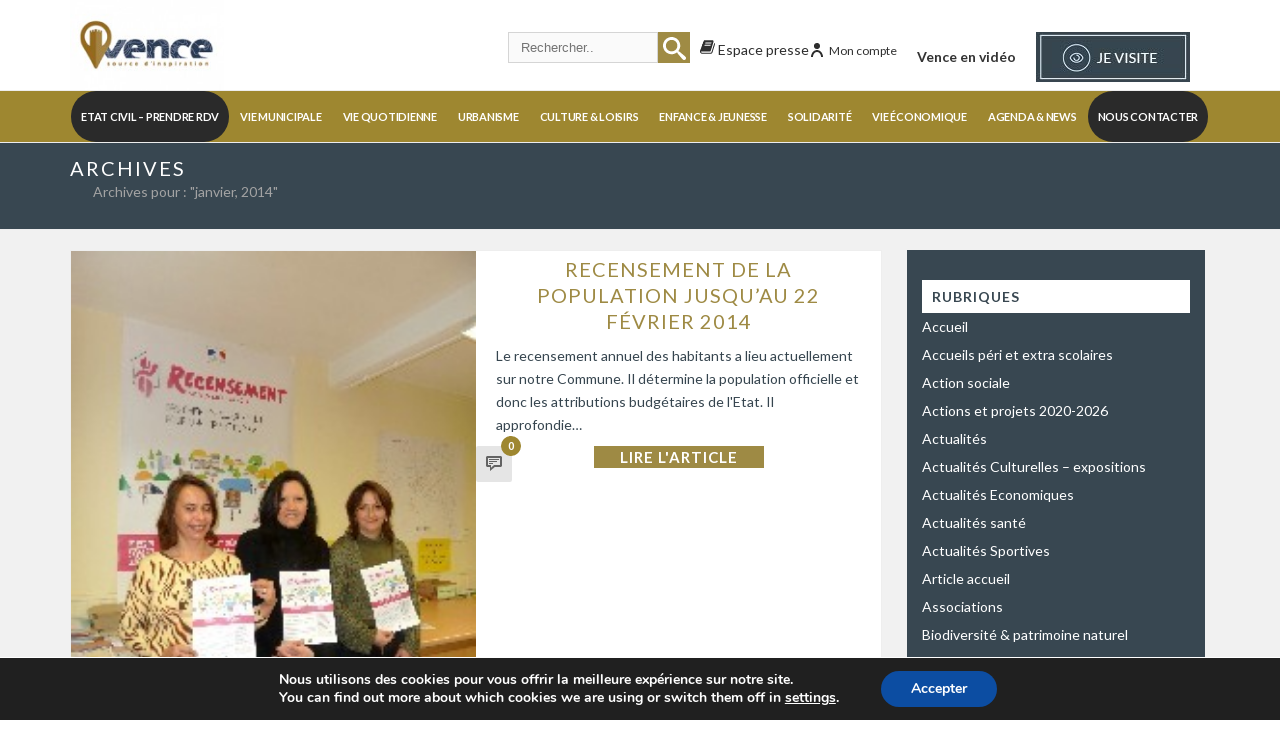

--- FILE ---
content_type: text/html; charset=UTF-8
request_url: https://vence.fr/2014/01/
body_size: 39817
content:
    <!DOCTYPE html>
<html lang="fr-FR" >
    <head> <script type="text/javascript">
/* <![CDATA[ */
var gform;gform||(document.addEventListener("gform_main_scripts_loaded",function(){gform.scriptsLoaded=!0}),document.addEventListener("gform/theme/scripts_loaded",function(){gform.themeScriptsLoaded=!0}),window.addEventListener("DOMContentLoaded",function(){gform.domLoaded=!0}),gform={domLoaded:!1,scriptsLoaded:!1,themeScriptsLoaded:!1,isFormEditor:()=>"function"==typeof InitializeEditor,callIfLoaded:function(o){return!(!gform.domLoaded||!gform.scriptsLoaded||!gform.themeScriptsLoaded&&!gform.isFormEditor()||(gform.isFormEditor()&&console.warn("The use of gform.initializeOnLoaded() is deprecated in the form editor context and will be removed in Gravity Forms 3.1."),o(),0))},initializeOnLoaded:function(o){gform.callIfLoaded(o)||(document.addEventListener("gform_main_scripts_loaded",()=>{gform.scriptsLoaded=!0,gform.callIfLoaded(o)}),document.addEventListener("gform/theme/scripts_loaded",()=>{gform.themeScriptsLoaded=!0,gform.callIfLoaded(o)}),window.addEventListener("DOMContentLoaded",()=>{gform.domLoaded=!0,gform.callIfLoaded(o)}))},hooks:{action:{},filter:{}},addAction:function(o,r,e,t){gform.addHook("action",o,r,e,t)},addFilter:function(o,r,e,t){gform.addHook("filter",o,r,e,t)},doAction:function(o){gform.doHook("action",o,arguments)},applyFilters:function(o){return gform.doHook("filter",o,arguments)},removeAction:function(o,r){gform.removeHook("action",o,r)},removeFilter:function(o,r,e){gform.removeHook("filter",o,r,e)},addHook:function(o,r,e,t,n){null==gform.hooks[o][r]&&(gform.hooks[o][r]=[]);var d=gform.hooks[o][r];null==n&&(n=r+"_"+d.length),gform.hooks[o][r].push({tag:n,callable:e,priority:t=null==t?10:t})},doHook:function(r,o,e){var t;if(e=Array.prototype.slice.call(e,1),null!=gform.hooks[r][o]&&((o=gform.hooks[r][o]).sort(function(o,r){return o.priority-r.priority}),o.forEach(function(o){"function"!=typeof(t=o.callable)&&(t=window[t]),"action"==r?t.apply(null,e):e[0]=t.apply(null,e)})),"filter"==r)return e[0]},removeHook:function(o,r,t,n){var e;null!=gform.hooks[o][r]&&(e=(e=gform.hooks[o][r]).filter(function(o,r,e){return!!(null!=n&&n!=o.tag||null!=t&&t!=o.priority)}),gform.hooks[o][r]=e)}});
/* ]]> */
</script>

				<meta charset="UTF-8" /><meta name="viewport" content="width=device-width, initial-scale=1.0, minimum-scale=1.0, maximum-scale=1.0, user-scalable=0" /><meta http-equiv="X-UA-Compatible" content="IE=edge,chrome=1" /><meta name="format-detection" content="telephone=no"><title>janvier 2014 &#8211; Mairie de Vence</title>
<script type="text/javascript">var ajaxurl = "https://vence.fr/wp-admin/admin-ajax.php";</script><meta name='robots' content='max-image-preview:large' />

		<style id="critical-path-css" type="text/css">
			body,html{width:100%;height:100%;margin:0;padding:0}.page-preloader{top:0;left:0;z-index:999;position:fixed;height:100%;width:100%;text-align:center}.preloader-preview-area{animation-delay:-.2s;top:50%;-ms-transform:translateY(100%);transform:translateY(100%);margin-top:10px;max-height:calc(50% - 20px);opacity:1;width:100%;text-align:center;position:absolute}.preloader-logo{max-width:90%;top:50%;-ms-transform:translateY(-100%);transform:translateY(-100%);margin:-10px auto 0 auto;max-height:calc(50% - 20px);opacity:1;position:relative}.ball-pulse>div{width:15px;height:15px;border-radius:100%;margin:2px;animation-fill-mode:both;display:inline-block;animation:ball-pulse .75s infinite cubic-bezier(.2,.68,.18,1.08)}.ball-pulse>div:nth-child(1){animation-delay:-.36s}.ball-pulse>div:nth-child(2){animation-delay:-.24s}.ball-pulse>div:nth-child(3){animation-delay:-.12s}@keyframes ball-pulse{0%{transform:scale(1);opacity:1}45%{transform:scale(.1);opacity:.7}80%{transform:scale(1);opacity:1}}.ball-clip-rotate-pulse{position:relative;-ms-transform:translateY(-15px) translateX(-10px);transform:translateY(-15px) translateX(-10px);display:inline-block}.ball-clip-rotate-pulse>div{animation-fill-mode:both;position:absolute;top:0;left:0;border-radius:100%}.ball-clip-rotate-pulse>div:first-child{height:36px;width:36px;top:7px;left:-7px;animation:ball-clip-rotate-pulse-scale 1s 0s cubic-bezier(.09,.57,.49,.9) infinite}.ball-clip-rotate-pulse>div:last-child{position:absolute;width:50px;height:50px;left:-16px;top:-2px;background:0 0;border:2px solid;animation:ball-clip-rotate-pulse-rotate 1s 0s cubic-bezier(.09,.57,.49,.9) infinite;animation-duration:1s}@keyframes ball-clip-rotate-pulse-rotate{0%{transform:rotate(0) scale(1)}50%{transform:rotate(180deg) scale(.6)}100%{transform:rotate(360deg) scale(1)}}@keyframes ball-clip-rotate-pulse-scale{30%{transform:scale(.3)}100%{transform:scale(1)}}@keyframes square-spin{25%{transform:perspective(100px) rotateX(180deg) rotateY(0)}50%{transform:perspective(100px) rotateX(180deg) rotateY(180deg)}75%{transform:perspective(100px) rotateX(0) rotateY(180deg)}100%{transform:perspective(100px) rotateX(0) rotateY(0)}}.square-spin{display:inline-block}.square-spin>div{animation-fill-mode:both;width:50px;height:50px;animation:square-spin 3s 0s cubic-bezier(.09,.57,.49,.9) infinite}.cube-transition{position:relative;-ms-transform:translate(-25px,-25px);transform:translate(-25px,-25px);display:inline-block}.cube-transition>div{animation-fill-mode:both;width:15px;height:15px;position:absolute;top:-5px;left:-5px;animation:cube-transition 1.6s 0s infinite ease-in-out}.cube-transition>div:last-child{animation-delay:-.8s}@keyframes cube-transition{25%{transform:translateX(50px) scale(.5) rotate(-90deg)}50%{transform:translate(50px,50px) rotate(-180deg)}75%{transform:translateY(50px) scale(.5) rotate(-270deg)}100%{transform:rotate(-360deg)}}.ball-scale>div{border-radius:100%;margin:2px;animation-fill-mode:both;display:inline-block;height:60px;width:60px;animation:ball-scale 1s 0s ease-in-out infinite}@keyframes ball-scale{0%{transform:scale(0)}100%{transform:scale(1);opacity:0}}.line-scale>div{animation-fill-mode:both;display:inline-block;width:5px;height:50px;border-radius:2px;margin:2px}.line-scale>div:nth-child(1){animation:line-scale 1s -.5s infinite cubic-bezier(.2,.68,.18,1.08)}.line-scale>div:nth-child(2){animation:line-scale 1s -.4s infinite cubic-bezier(.2,.68,.18,1.08)}.line-scale>div:nth-child(3){animation:line-scale 1s -.3s infinite cubic-bezier(.2,.68,.18,1.08)}.line-scale>div:nth-child(4){animation:line-scale 1s -.2s infinite cubic-bezier(.2,.68,.18,1.08)}.line-scale>div:nth-child(5){animation:line-scale 1s -.1s infinite cubic-bezier(.2,.68,.18,1.08)}@keyframes line-scale{0%{transform:scaley(1)}50%{transform:scaley(.4)}100%{transform:scaley(1)}}.ball-scale-multiple{position:relative;-ms-transform:translateY(30px);transform:translateY(30px);display:inline-block}.ball-scale-multiple>div{border-radius:100%;animation-fill-mode:both;margin:2px;position:absolute;left:-30px;top:0;opacity:0;margin:0;width:50px;height:50px;animation:ball-scale-multiple 1s 0s linear infinite}.ball-scale-multiple>div:nth-child(2){animation-delay:-.2s}.ball-scale-multiple>div:nth-child(3){animation-delay:-.2s}@keyframes ball-scale-multiple{0%{transform:scale(0);opacity:0}5%{opacity:1}100%{transform:scale(1);opacity:0}}.ball-pulse-sync{display:inline-block}.ball-pulse-sync>div{width:15px;height:15px;border-radius:100%;margin:2px;animation-fill-mode:both;display:inline-block}.ball-pulse-sync>div:nth-child(1){animation:ball-pulse-sync .6s -.21s infinite ease-in-out}.ball-pulse-sync>div:nth-child(2){animation:ball-pulse-sync .6s -.14s infinite ease-in-out}.ball-pulse-sync>div:nth-child(3){animation:ball-pulse-sync .6s -70ms infinite ease-in-out}@keyframes ball-pulse-sync{33%{transform:translateY(10px)}66%{transform:translateY(-10px)}100%{transform:translateY(0)}}.transparent-circle{display:inline-block;border-top:.5em solid rgba(255,255,255,.2);border-right:.5em solid rgba(255,255,255,.2);border-bottom:.5em solid rgba(255,255,255,.2);border-left:.5em solid #fff;transform:translateZ(0);animation:transparent-circle 1.1s infinite linear;width:50px;height:50px;border-radius:50%}.transparent-circle:after{border-radius:50%;width:10em;height:10em}@keyframes transparent-circle{0%{transform:rotate(0)}100%{transform:rotate(360deg)}}.ball-spin-fade-loader{position:relative;top:-10px;left:-10px;display:inline-block}.ball-spin-fade-loader>div{width:15px;height:15px;border-radius:100%;margin:2px;animation-fill-mode:both;position:absolute;animation:ball-spin-fade-loader 1s infinite linear}.ball-spin-fade-loader>div:nth-child(1){top:25px;left:0;animation-delay:-.84s;-webkit-animation-delay:-.84s}.ball-spin-fade-loader>div:nth-child(2){top:17.05px;left:17.05px;animation-delay:-.72s;-webkit-animation-delay:-.72s}.ball-spin-fade-loader>div:nth-child(3){top:0;left:25px;animation-delay:-.6s;-webkit-animation-delay:-.6s}.ball-spin-fade-loader>div:nth-child(4){top:-17.05px;left:17.05px;animation-delay:-.48s;-webkit-animation-delay:-.48s}.ball-spin-fade-loader>div:nth-child(5){top:-25px;left:0;animation-delay:-.36s;-webkit-animation-delay:-.36s}.ball-spin-fade-loader>div:nth-child(6){top:-17.05px;left:-17.05px;animation-delay:-.24s;-webkit-animation-delay:-.24s}.ball-spin-fade-loader>div:nth-child(7){top:0;left:-25px;animation-delay:-.12s;-webkit-animation-delay:-.12s}.ball-spin-fade-loader>div:nth-child(8){top:17.05px;left:-17.05px;animation-delay:0s;-webkit-animation-delay:0s}@keyframes ball-spin-fade-loader{50%{opacity:.3;transform:scale(.4)}100%{opacity:1;transform:scale(1)}}		</style>

		<link rel='dns-prefetch' href='//www.google.com' />
<link rel='dns-prefetch' href='//www.googletagmanager.com' />
<link rel="alternate" type="application/rss+xml" title="Mairie de Vence &raquo; Flux" href="https://vence.fr/feed/" />
<link rel="alternate" type="application/rss+xml" title="Mairie de Vence &raquo; Flux des commentaires" href="https://vence.fr/comments/feed/" />

<link rel="shortcut icon" href="https://vence.fr/wp-content/themes/jupiter/assets/images/favicon.png"  />
<script type="text/javascript">window.abb = {};php = {};window.PHP = {};PHP.ajax = "https://vence.fr/wp-admin/admin-ajax.php";PHP.wp_p_id = "";var mk_header_parallax, mk_banner_parallax, mk_page_parallax, mk_footer_parallax, mk_body_parallax;var mk_images_dir = "https://vence.fr/wp-content/themes/jupiter/assets/images",mk_theme_js_path = "https://vence.fr/wp-content/themes/jupiter/assets/js",mk_theme_dir = "https://vence.fr/wp-content/themes/jupiter",mk_captcha_placeholder = "Enter Captcha",mk_captcha_invalid_txt = "Invalid. Try again.",mk_captcha_correct_txt = "Captcha correct.",mk_responsive_nav_width = 868,mk_vertical_header_back = "Back",mk_vertical_header_anim = "1",mk_check_rtl = true,mk_grid_width = 1140,mk_ajax_search_option = "header",mk_preloader_bg_color = "#fff",mk_accent_color = "#9e8730",mk_go_to_top =  "true",mk_smooth_scroll =  "true",mk_show_background_video =  "true",mk_preloader_bar_color = "#9e8730",mk_preloader_logo = "";mk_typekit_id   = "",mk_google_fonts = ["Lato:100italic,200italic,300italic,400italic,500italic,600italic,700italic,800italic,900italic,100,200,300,400,500,600,700,800,900"],mk_global_lazyload = true;</script><style id='wp-img-auto-sizes-contain-inline-css' type='text/css'>
img:is([sizes=auto i],[sizes^="auto," i]){contain-intrinsic-size:3000px 1500px}
/*# sourceURL=wp-img-auto-sizes-contain-inline-css */
</style>
<link rel='stylesheet' id='mec-select2-style-css' href='https://vence.fr/wp-content/plugins/modern-events-calendar/assets/packages/select2/select2.min.css?ver=7.29.0.1769374855' type='text/css' media='all' />
<link rel='stylesheet' id='mec-font-icons-css' href='https://vence.fr/wp-content/plugins/modern-events-calendar/assets/css/iconfonts.css?ver=7.29.0.1769374855' type='text/css' media='all' />
<link rel='stylesheet' id='mec-frontend-style-css' href='https://vence.fr/wp-content/plugins/modern-events-calendar/assets/css/frontend.min.css?ver=7.29.0.1769374855' type='text/css' media='all' />
<link rel='stylesheet' id='mec-tooltip-style-css' href='https://vence.fr/wp-content/plugins/modern-events-calendar/assets/packages/tooltip/tooltip.css?ver=7.29.0.1769374855' type='text/css' media='all' />
<link rel='stylesheet' id='mec-tooltip-shadow-style-css' href='https://vence.fr/wp-content/plugins/modern-events-calendar/assets/packages/tooltip/tooltipster-sideTip-shadow.min.css?ver=7.29.0.1769374855' type='text/css' media='all' />
<link rel='stylesheet' id='featherlight-css' href='https://vence.fr/wp-content/plugins/modern-events-calendar/assets/packages/featherlight/featherlight.css?ver=7.29.0.1769374855' type='text/css' media='all' />
<link rel='stylesheet' id='mec-lity-style-css' href='https://vence.fr/wp-content/plugins/modern-events-calendar/assets/packages/lity/lity.min.css?ver=7.29.0.1769374855' type='text/css' media='all' />
<link rel='stylesheet' id='mec-general-calendar-style-css' href='https://vence.fr/wp-content/plugins/modern-events-calendar/assets/css/mec-general-calendar.css?ver=7.29.0.1769374855' type='text/css' media='all' />
<link rel='stylesheet' id='wp-block-library-css' href='https://vence.fr/wp-includes/css/dist/block-library/style.min.css?ver=6.9' type='text/css' media='all' />
<style id='global-styles-inline-css' type='text/css'>
:root{--wp--preset--aspect-ratio--square: 1;--wp--preset--aspect-ratio--4-3: 4/3;--wp--preset--aspect-ratio--3-4: 3/4;--wp--preset--aspect-ratio--3-2: 3/2;--wp--preset--aspect-ratio--2-3: 2/3;--wp--preset--aspect-ratio--16-9: 16/9;--wp--preset--aspect-ratio--9-16: 9/16;--wp--preset--color--black: #000000;--wp--preset--color--cyan-bluish-gray: #abb8c3;--wp--preset--color--white: #ffffff;--wp--preset--color--pale-pink: #f78da7;--wp--preset--color--vivid-red: #cf2e2e;--wp--preset--color--luminous-vivid-orange: #ff6900;--wp--preset--color--luminous-vivid-amber: #fcb900;--wp--preset--color--light-green-cyan: #7bdcb5;--wp--preset--color--vivid-green-cyan: #00d084;--wp--preset--color--pale-cyan-blue: #8ed1fc;--wp--preset--color--vivid-cyan-blue: #0693e3;--wp--preset--color--vivid-purple: #9b51e0;--wp--preset--gradient--vivid-cyan-blue-to-vivid-purple: linear-gradient(135deg,rgb(6,147,227) 0%,rgb(155,81,224) 100%);--wp--preset--gradient--light-green-cyan-to-vivid-green-cyan: linear-gradient(135deg,rgb(122,220,180) 0%,rgb(0,208,130) 100%);--wp--preset--gradient--luminous-vivid-amber-to-luminous-vivid-orange: linear-gradient(135deg,rgb(252,185,0) 0%,rgb(255,105,0) 100%);--wp--preset--gradient--luminous-vivid-orange-to-vivid-red: linear-gradient(135deg,rgb(255,105,0) 0%,rgb(207,46,46) 100%);--wp--preset--gradient--very-light-gray-to-cyan-bluish-gray: linear-gradient(135deg,rgb(238,238,238) 0%,rgb(169,184,195) 100%);--wp--preset--gradient--cool-to-warm-spectrum: linear-gradient(135deg,rgb(74,234,220) 0%,rgb(151,120,209) 20%,rgb(207,42,186) 40%,rgb(238,44,130) 60%,rgb(251,105,98) 80%,rgb(254,248,76) 100%);--wp--preset--gradient--blush-light-purple: linear-gradient(135deg,rgb(255,206,236) 0%,rgb(152,150,240) 100%);--wp--preset--gradient--blush-bordeaux: linear-gradient(135deg,rgb(254,205,165) 0%,rgb(254,45,45) 50%,rgb(107,0,62) 100%);--wp--preset--gradient--luminous-dusk: linear-gradient(135deg,rgb(255,203,112) 0%,rgb(199,81,192) 50%,rgb(65,88,208) 100%);--wp--preset--gradient--pale-ocean: linear-gradient(135deg,rgb(255,245,203) 0%,rgb(182,227,212) 50%,rgb(51,167,181) 100%);--wp--preset--gradient--electric-grass: linear-gradient(135deg,rgb(202,248,128) 0%,rgb(113,206,126) 100%);--wp--preset--gradient--midnight: linear-gradient(135deg,rgb(2,3,129) 0%,rgb(40,116,252) 100%);--wp--preset--font-size--small: 13px;--wp--preset--font-size--medium: 20px;--wp--preset--font-size--large: 36px;--wp--preset--font-size--x-large: 42px;--wp--preset--spacing--20: 0.44rem;--wp--preset--spacing--30: 0.67rem;--wp--preset--spacing--40: 1rem;--wp--preset--spacing--50: 1.5rem;--wp--preset--spacing--60: 2.25rem;--wp--preset--spacing--70: 3.38rem;--wp--preset--spacing--80: 5.06rem;--wp--preset--shadow--natural: 6px 6px 9px rgba(0, 0, 0, 0.2);--wp--preset--shadow--deep: 12px 12px 50px rgba(0, 0, 0, 0.4);--wp--preset--shadow--sharp: 6px 6px 0px rgba(0, 0, 0, 0.2);--wp--preset--shadow--outlined: 6px 6px 0px -3px rgb(255, 255, 255), 6px 6px rgb(0, 0, 0);--wp--preset--shadow--crisp: 6px 6px 0px rgb(0, 0, 0);}:where(.is-layout-flex){gap: 0.5em;}:where(.is-layout-grid){gap: 0.5em;}body .is-layout-flex{display: flex;}.is-layout-flex{flex-wrap: wrap;align-items: center;}.is-layout-flex > :is(*, div){margin: 0;}body .is-layout-grid{display: grid;}.is-layout-grid > :is(*, div){margin: 0;}:where(.wp-block-columns.is-layout-flex){gap: 2em;}:where(.wp-block-columns.is-layout-grid){gap: 2em;}:where(.wp-block-post-template.is-layout-flex){gap: 1.25em;}:where(.wp-block-post-template.is-layout-grid){gap: 1.25em;}.has-black-color{color: var(--wp--preset--color--black) !important;}.has-cyan-bluish-gray-color{color: var(--wp--preset--color--cyan-bluish-gray) !important;}.has-white-color{color: var(--wp--preset--color--white) !important;}.has-pale-pink-color{color: var(--wp--preset--color--pale-pink) !important;}.has-vivid-red-color{color: var(--wp--preset--color--vivid-red) !important;}.has-luminous-vivid-orange-color{color: var(--wp--preset--color--luminous-vivid-orange) !important;}.has-luminous-vivid-amber-color{color: var(--wp--preset--color--luminous-vivid-amber) !important;}.has-light-green-cyan-color{color: var(--wp--preset--color--light-green-cyan) !important;}.has-vivid-green-cyan-color{color: var(--wp--preset--color--vivid-green-cyan) !important;}.has-pale-cyan-blue-color{color: var(--wp--preset--color--pale-cyan-blue) !important;}.has-vivid-cyan-blue-color{color: var(--wp--preset--color--vivid-cyan-blue) !important;}.has-vivid-purple-color{color: var(--wp--preset--color--vivid-purple) !important;}.has-black-background-color{background-color: var(--wp--preset--color--black) !important;}.has-cyan-bluish-gray-background-color{background-color: var(--wp--preset--color--cyan-bluish-gray) !important;}.has-white-background-color{background-color: var(--wp--preset--color--white) !important;}.has-pale-pink-background-color{background-color: var(--wp--preset--color--pale-pink) !important;}.has-vivid-red-background-color{background-color: var(--wp--preset--color--vivid-red) !important;}.has-luminous-vivid-orange-background-color{background-color: var(--wp--preset--color--luminous-vivid-orange) !important;}.has-luminous-vivid-amber-background-color{background-color: var(--wp--preset--color--luminous-vivid-amber) !important;}.has-light-green-cyan-background-color{background-color: var(--wp--preset--color--light-green-cyan) !important;}.has-vivid-green-cyan-background-color{background-color: var(--wp--preset--color--vivid-green-cyan) !important;}.has-pale-cyan-blue-background-color{background-color: var(--wp--preset--color--pale-cyan-blue) !important;}.has-vivid-cyan-blue-background-color{background-color: var(--wp--preset--color--vivid-cyan-blue) !important;}.has-vivid-purple-background-color{background-color: var(--wp--preset--color--vivid-purple) !important;}.has-black-border-color{border-color: var(--wp--preset--color--black) !important;}.has-cyan-bluish-gray-border-color{border-color: var(--wp--preset--color--cyan-bluish-gray) !important;}.has-white-border-color{border-color: var(--wp--preset--color--white) !important;}.has-pale-pink-border-color{border-color: var(--wp--preset--color--pale-pink) !important;}.has-vivid-red-border-color{border-color: var(--wp--preset--color--vivid-red) !important;}.has-luminous-vivid-orange-border-color{border-color: var(--wp--preset--color--luminous-vivid-orange) !important;}.has-luminous-vivid-amber-border-color{border-color: var(--wp--preset--color--luminous-vivid-amber) !important;}.has-light-green-cyan-border-color{border-color: var(--wp--preset--color--light-green-cyan) !important;}.has-vivid-green-cyan-border-color{border-color: var(--wp--preset--color--vivid-green-cyan) !important;}.has-pale-cyan-blue-border-color{border-color: var(--wp--preset--color--pale-cyan-blue) !important;}.has-vivid-cyan-blue-border-color{border-color: var(--wp--preset--color--vivid-cyan-blue) !important;}.has-vivid-purple-border-color{border-color: var(--wp--preset--color--vivid-purple) !important;}.has-vivid-cyan-blue-to-vivid-purple-gradient-background{background: var(--wp--preset--gradient--vivid-cyan-blue-to-vivid-purple) !important;}.has-light-green-cyan-to-vivid-green-cyan-gradient-background{background: var(--wp--preset--gradient--light-green-cyan-to-vivid-green-cyan) !important;}.has-luminous-vivid-amber-to-luminous-vivid-orange-gradient-background{background: var(--wp--preset--gradient--luminous-vivid-amber-to-luminous-vivid-orange) !important;}.has-luminous-vivid-orange-to-vivid-red-gradient-background{background: var(--wp--preset--gradient--luminous-vivid-orange-to-vivid-red) !important;}.has-very-light-gray-to-cyan-bluish-gray-gradient-background{background: var(--wp--preset--gradient--very-light-gray-to-cyan-bluish-gray) !important;}.has-cool-to-warm-spectrum-gradient-background{background: var(--wp--preset--gradient--cool-to-warm-spectrum) !important;}.has-blush-light-purple-gradient-background{background: var(--wp--preset--gradient--blush-light-purple) !important;}.has-blush-bordeaux-gradient-background{background: var(--wp--preset--gradient--blush-bordeaux) !important;}.has-luminous-dusk-gradient-background{background: var(--wp--preset--gradient--luminous-dusk) !important;}.has-pale-ocean-gradient-background{background: var(--wp--preset--gradient--pale-ocean) !important;}.has-electric-grass-gradient-background{background: var(--wp--preset--gradient--electric-grass) !important;}.has-midnight-gradient-background{background: var(--wp--preset--gradient--midnight) !important;}.has-small-font-size{font-size: var(--wp--preset--font-size--small) !important;}.has-medium-font-size{font-size: var(--wp--preset--font-size--medium) !important;}.has-large-font-size{font-size: var(--wp--preset--font-size--large) !important;}.has-x-large-font-size{font-size: var(--wp--preset--font-size--x-large) !important;}
/*# sourceURL=global-styles-inline-css */
</style>

<style id='classic-theme-styles-inline-css' type='text/css'>
/*! This file is auto-generated */
.wp-block-button__link{color:#fff;background-color:#32373c;border-radius:9999px;box-shadow:none;text-decoration:none;padding:calc(.667em + 2px) calc(1.333em + 2px);font-size:1.125em}.wp-block-file__button{background:#32373c;color:#fff;text-decoration:none}
/*# sourceURL=/wp-includes/css/classic-themes.min.css */
</style>
<link rel='stylesheet' id='jet-engine-frontend-css' href='https://vence.fr/wp-content/plugins/jet-engine/assets/css/frontend.css?ver=3.8.2.1' type='text/css' media='all' />
<link rel='stylesheet' id='som_lost_password_style-css' href='https://vence.fr/wp-content/plugins/frontend-reset-password/assets/css/password-lost.css?ver=6.9' type='text/css' media='all' />
<link rel='stylesheet' id='wp-event-manager-frontend-css' href='https://vence.fr/wp-content/plugins/wp-event-manager/assets/css/frontend.min.css?ver=6.9' type='text/css' media='all' />
<link rel='stylesheet' id='wp-event-manager-jquery-ui-css-css' href='https://vence.fr/wp-content/plugins/wp-event-manager/assets/js/jquery-ui/jquery-ui.css?ver=6.9' type='text/css' media='all' />
<link rel='stylesheet' id='wp-event-manager-jquery-timepicker-css-css' href='https://vence.fr/wp-content/plugins/wp-event-manager/assets/js/jquery-timepicker/jquery.timepicker.min.css?ver=6.9' type='text/css' media='all' />
<link rel='stylesheet' id='wp-event-manager-grid-style-css' href='https://vence.fr/wp-content/plugins/wp-event-manager/assets/css/wpem-grid.min.css?ver=6.9' type='text/css' media='all' />
<link rel='stylesheet' id='wp-event-manager-font-style-css' href='https://vence.fr/wp-content/plugins/wp-event-manager/assets/fonts/style.css?ver=6.9' type='text/css' media='all' />
<style id='highcharts-custom-styles-inline-css' type='text/css'>

    div[class^='highstock_'],
    .highcharts-root,
    .highcharts-container {
        overflow: visible !important;
    }
/*# sourceURL=highcharts-custom-styles-inline-css */
</style>
<link rel='stylesheet' id='theme-styles-css' href='https://vence.fr/wp-content/themes/jupiter/assets/stylesheet/min/full-styles.6.12.2.css?ver=1745828707' type='text/css' media='all' />
<style id='theme-styles-inline-css' type='text/css'>

			#wpadminbar {
				-webkit-backface-visibility: hidden;
				backface-visibility: hidden;
				-webkit-perspective: 1000;
				-ms-perspective: 1000;
				perspective: 1000;
				-webkit-transform: translateZ(0px);
				-ms-transform: translateZ(0px);
				transform: translateZ(0px);
			}
			@media screen and (max-width: 600px) {
				#wpadminbar {
					position: fixed !important;
				}
			}
		
body { transform:unset;background-color:#fff; } .hb-custom-header #mk-page-introduce, .mk-header { transform:unset;background-color:#384751;background-size:cover;-webkit-background-size:cover;-moz-background-size:cover; } .hb-custom-header > div, .mk-header-bg { transform:unset;background-color:#fff; } .mk-classic-nav-bg { background-color:#9e8730; } .master-holder-bg { transform:unset;background-image:url(https://vence.fr/wp-content/uploads/2018/05/background-content2.png);background-repeat:no-repeat;background-position:center top;background-size:cover;-webkit-background-size:cover;-moz-background-size:cover; } #mk-footer { transform:unset;background-color:#ffffff; } #mk-boxed-layout { -webkit-box-shadow:0 0 0px rgba(0, 0, 0, 0); -moz-box-shadow:0 0 0px rgba(0, 0, 0, 0); box-shadow:0 0 0px rgba(0, 0, 0, 0); } .mk-news-tab .mk-tabs-tabs .is-active a, .mk-fancy-title.pattern-style span, .mk-fancy-title.pattern-style.color-gradient span:after, .page-bg-color { background-color:; } .page-title { font-size:20px; color:#ffffff; text-transform:uppercase; font-weight:400; letter-spacing:2px; } .page-subtitle { font-size:14px; line-height:100%; color:#a3a3a3; font-size:14px; text-transform:none; } .mk-header { border-bottom:1px solid #ededed; } .header-style-1 .mk-header-padding-wrapper, .header-style-2 .mk-header-padding-wrapper, .header-style-3 .mk-header-padding-wrapper { padding-top:141px; } .mk-process-steps[max-width~="950px"] ul::before { display:none !important; } .mk-process-steps[max-width~="950px"] li { margin-bottom:30px !important; width:100% !important; text-align:center; } .mk-event-countdown-ul[max-width~="750px"] li { width:90%; display:block; margin:0 auto 15px; } body { font-family:Arial, Helvetica, sans-serif } body { font-family:Lato } @font-face { font-family:'star'; src:url('https://vence.fr/wp-content/themes/jupiter/assets/stylesheet/fonts/star/font.eot'); src:url('https://vence.fr/wp-content/themes/jupiter/assets/stylesheet/fonts/star/font.eot?#iefix') format('embedded-opentype'), url('https://vence.fr/wp-content/themes/jupiter/assets/stylesheet/fonts/star/font.woff') format('woff'), url('https://vence.fr/wp-content/themes/jupiter/assets/stylesheet/fonts/star/font.ttf') format('truetype'), url('https://vence.fr/wp-content/themes/jupiter/assets/stylesheet/fonts/star/font.svg#star') format('svg'); font-weight:normal; font-style:normal; } @font-face { font-family:'WooCommerce'; src:url('https://vence.fr/wp-content/themes/jupiter/assets/stylesheet/fonts/woocommerce/font.eot'); src:url('https://vence.fr/wp-content/themes/jupiter/assets/stylesheet/fonts/woocommerce/font.eot?#iefix') format('embedded-opentype'), url('https://vence.fr/wp-content/themes/jupiter/assets/stylesheet/fonts/woocommerce/font.woff') format('woff'), url('https://vence.fr/wp-content/themes/jupiter/assets/stylesheet/fonts/woocommerce/font.ttf') format('truetype'), url('https://vence.fr/wp-content/themes/jupiter/assets/stylesheet/fonts/woocommerce/font.svg#WooCommerce') format('svg'); font-weight:normal; font-style:normal; }.header-style-2.menu-hover-4 .main-navigation-ul>li.menu-item>a.menu-item-link { font-size :0.69rem; letter-spacing:-0.25px; padding :0 10px !important; }
/*# sourceURL=theme-styles-inline-css */
</style>
<link rel='stylesheet' id='mkhb-render-css' href='https://vence.fr/wp-content/themes/jupiter/header-builder/includes/assets/css/mkhb-render.css?ver=6.12.2' type='text/css' media='all' />
<link rel='stylesheet' id='mkhb-row-css' href='https://vence.fr/wp-content/themes/jupiter/header-builder/includes/assets/css/mkhb-row.css?ver=6.12.2' type='text/css' media='all' />
<link rel='stylesheet' id='mkhb-column-css' href='https://vence.fr/wp-content/themes/jupiter/header-builder/includes/assets/css/mkhb-column.css?ver=6.12.2' type='text/css' media='all' />
<link rel='stylesheet' id='theme-options-css' href='https://vence.fr/wp-content/uploads/mk_assets/theme-options-production-1769180842.css?ver=1769180841' type='text/css' media='all' />
<link rel='stylesheet' id='jupiter-donut-shortcodes-css' href='https://vence.fr/wp-content/plugins/jupiter-donut/assets/css/shortcodes-styles.min.css?ver=1.6.5' type='text/css' media='all' />
<link rel='stylesheet' id='mk-style-css' href='https://vence.fr/wp-content/themes/jupiter-child/style.css?ver=6.9' type='text/css' media='all' />
<link rel='stylesheet' id='moove_gdpr_frontend-css' href='https://vence.fr/wp-content/plugins/gdpr-cookie-compliance/dist/styles/gdpr-main.css?ver=5.0.9' type='text/css' media='all' />
<style id='moove_gdpr_frontend-inline-css' type='text/css'>
#moove_gdpr_cookie_modal,#moove_gdpr_cookie_info_bar,.gdpr_cookie_settings_shortcode_content{font-family:&#039;Nunito&#039;,sans-serif}#moove_gdpr_save_popup_settings_button{background-color:#373737;color:#fff}#moove_gdpr_save_popup_settings_button:hover{background-color:#000}#moove_gdpr_cookie_info_bar .moove-gdpr-info-bar-container .moove-gdpr-info-bar-content a.mgbutton,#moove_gdpr_cookie_info_bar .moove-gdpr-info-bar-container .moove-gdpr-info-bar-content button.mgbutton{background-color:#0C4DA2}#moove_gdpr_cookie_modal .moove-gdpr-modal-content .moove-gdpr-modal-footer-content .moove-gdpr-button-holder a.mgbutton,#moove_gdpr_cookie_modal .moove-gdpr-modal-content .moove-gdpr-modal-footer-content .moove-gdpr-button-holder button.mgbutton,.gdpr_cookie_settings_shortcode_content .gdpr-shr-button.button-green{background-color:#0C4DA2;border-color:#0C4DA2}#moove_gdpr_cookie_modal .moove-gdpr-modal-content .moove-gdpr-modal-footer-content .moove-gdpr-button-holder a.mgbutton:hover,#moove_gdpr_cookie_modal .moove-gdpr-modal-content .moove-gdpr-modal-footer-content .moove-gdpr-button-holder button.mgbutton:hover,.gdpr_cookie_settings_shortcode_content .gdpr-shr-button.button-green:hover{background-color:#fff;color:#0C4DA2}#moove_gdpr_cookie_modal .moove-gdpr-modal-content .moove-gdpr-modal-close i,#moove_gdpr_cookie_modal .moove-gdpr-modal-content .moove-gdpr-modal-close span.gdpr-icon{background-color:#0C4DA2;border:1px solid #0C4DA2}#moove_gdpr_cookie_info_bar span.moove-gdpr-infobar-allow-all.focus-g,#moove_gdpr_cookie_info_bar span.moove-gdpr-infobar-allow-all:focus,#moove_gdpr_cookie_info_bar button.moove-gdpr-infobar-allow-all.focus-g,#moove_gdpr_cookie_info_bar button.moove-gdpr-infobar-allow-all:focus,#moove_gdpr_cookie_info_bar span.moove-gdpr-infobar-reject-btn.focus-g,#moove_gdpr_cookie_info_bar span.moove-gdpr-infobar-reject-btn:focus,#moove_gdpr_cookie_info_bar button.moove-gdpr-infobar-reject-btn.focus-g,#moove_gdpr_cookie_info_bar button.moove-gdpr-infobar-reject-btn:focus,#moove_gdpr_cookie_info_bar span.change-settings-button.focus-g,#moove_gdpr_cookie_info_bar span.change-settings-button:focus,#moove_gdpr_cookie_info_bar button.change-settings-button.focus-g,#moove_gdpr_cookie_info_bar button.change-settings-button:focus{-webkit-box-shadow:0 0 1px 3px #0C4DA2;-moz-box-shadow:0 0 1px 3px #0C4DA2;box-shadow:0 0 1px 3px #0C4DA2}#moove_gdpr_cookie_modal .moove-gdpr-modal-content .moove-gdpr-modal-close i:hover,#moove_gdpr_cookie_modal .moove-gdpr-modal-content .moove-gdpr-modal-close span.gdpr-icon:hover,#moove_gdpr_cookie_info_bar span[data-href]>u.change-settings-button{color:#0C4DA2}#moove_gdpr_cookie_modal .moove-gdpr-modal-content .moove-gdpr-modal-left-content #moove-gdpr-menu li.menu-item-selected a span.gdpr-icon,#moove_gdpr_cookie_modal .moove-gdpr-modal-content .moove-gdpr-modal-left-content #moove-gdpr-menu li.menu-item-selected button span.gdpr-icon{color:inherit}#moove_gdpr_cookie_modal .moove-gdpr-modal-content .moove-gdpr-modal-left-content #moove-gdpr-menu li a span.gdpr-icon,#moove_gdpr_cookie_modal .moove-gdpr-modal-content .moove-gdpr-modal-left-content #moove-gdpr-menu li button span.gdpr-icon{color:inherit}#moove_gdpr_cookie_modal .gdpr-acc-link{line-height:0;font-size:0;color:transparent;position:absolute}#moove_gdpr_cookie_modal .moove-gdpr-modal-content .moove-gdpr-modal-close:hover i,#moove_gdpr_cookie_modal .moove-gdpr-modal-content .moove-gdpr-modal-left-content #moove-gdpr-menu li a,#moove_gdpr_cookie_modal .moove-gdpr-modal-content .moove-gdpr-modal-left-content #moove-gdpr-menu li button,#moove_gdpr_cookie_modal .moove-gdpr-modal-content .moove-gdpr-modal-left-content #moove-gdpr-menu li button i,#moove_gdpr_cookie_modal .moove-gdpr-modal-content .moove-gdpr-modal-left-content #moove-gdpr-menu li a i,#moove_gdpr_cookie_modal .moove-gdpr-modal-content .moove-gdpr-tab-main .moove-gdpr-tab-main-content a:hover,#moove_gdpr_cookie_info_bar.moove-gdpr-dark-scheme .moove-gdpr-info-bar-container .moove-gdpr-info-bar-content a.mgbutton:hover,#moove_gdpr_cookie_info_bar.moove-gdpr-dark-scheme .moove-gdpr-info-bar-container .moove-gdpr-info-bar-content button.mgbutton:hover,#moove_gdpr_cookie_info_bar.moove-gdpr-dark-scheme .moove-gdpr-info-bar-container .moove-gdpr-info-bar-content a:hover,#moove_gdpr_cookie_info_bar.moove-gdpr-dark-scheme .moove-gdpr-info-bar-container .moove-gdpr-info-bar-content button:hover,#moove_gdpr_cookie_info_bar.moove-gdpr-dark-scheme .moove-gdpr-info-bar-container .moove-gdpr-info-bar-content span.change-settings-button:hover,#moove_gdpr_cookie_info_bar.moove-gdpr-dark-scheme .moove-gdpr-info-bar-container .moove-gdpr-info-bar-content button.change-settings-button:hover,#moove_gdpr_cookie_info_bar.moove-gdpr-dark-scheme .moove-gdpr-info-bar-container .moove-gdpr-info-bar-content u.change-settings-button:hover,#moove_gdpr_cookie_info_bar span[data-href]>u.change-settings-button,#moove_gdpr_cookie_info_bar.moove-gdpr-dark-scheme .moove-gdpr-info-bar-container .moove-gdpr-info-bar-content a.mgbutton.focus-g,#moove_gdpr_cookie_info_bar.moove-gdpr-dark-scheme .moove-gdpr-info-bar-container .moove-gdpr-info-bar-content button.mgbutton.focus-g,#moove_gdpr_cookie_info_bar.moove-gdpr-dark-scheme .moove-gdpr-info-bar-container .moove-gdpr-info-bar-content a.focus-g,#moove_gdpr_cookie_info_bar.moove-gdpr-dark-scheme .moove-gdpr-info-bar-container .moove-gdpr-info-bar-content button.focus-g,#moove_gdpr_cookie_info_bar.moove-gdpr-dark-scheme .moove-gdpr-info-bar-container .moove-gdpr-info-bar-content a.mgbutton:focus,#moove_gdpr_cookie_info_bar.moove-gdpr-dark-scheme .moove-gdpr-info-bar-container .moove-gdpr-info-bar-content button.mgbutton:focus,#moove_gdpr_cookie_info_bar.moove-gdpr-dark-scheme .moove-gdpr-info-bar-container .moove-gdpr-info-bar-content a:focus,#moove_gdpr_cookie_info_bar.moove-gdpr-dark-scheme .moove-gdpr-info-bar-container .moove-gdpr-info-bar-content button:focus,#moove_gdpr_cookie_info_bar.moove-gdpr-dark-scheme .moove-gdpr-info-bar-container .moove-gdpr-info-bar-content span.change-settings-button.focus-g,span.change-settings-button:focus,button.change-settings-button.focus-g,button.change-settings-button:focus,#moove_gdpr_cookie_info_bar.moove-gdpr-dark-scheme .moove-gdpr-info-bar-container .moove-gdpr-info-bar-content u.change-settings-button.focus-g,#moove_gdpr_cookie_info_bar.moove-gdpr-dark-scheme .moove-gdpr-info-bar-container .moove-gdpr-info-bar-content u.change-settings-button:focus{color:#0C4DA2}#moove_gdpr_cookie_modal .moove-gdpr-branding.focus-g span,#moove_gdpr_cookie_modal .moove-gdpr-modal-content .moove-gdpr-tab-main a.focus-g,#moove_gdpr_cookie_modal .moove-gdpr-modal-content .moove-gdpr-tab-main .gdpr-cd-details-toggle.focus-g{color:#0C4DA2}#moove_gdpr_cookie_modal.gdpr_lightbox-hide{display:none}
/*# sourceURL=moove_gdpr_frontend-inline-css */
</style>
<link rel='stylesheet' id='wppb_stylesheet-css' href='https://vence.fr/wp-content/plugins/profile-builder/assets/css/style-front-end.css?ver=3.15.2' type='text/css' media='all' />
<script type="text/javascript" src="https://vence.fr/wp-includes/js/jquery/jquery.min.js?ver=3.7.1" id="jquery-core-js"></script>
<script type="text/javascript" src="https://vence.fr/wp-includes/js/jquery/jquery-migrate.min.js?ver=3.4.1" id="jquery-migrate-js"></script>
<script type="text/javascript" data-noptimize='' data-no-minify='' src="https://vence.fr/wp-content/themes/jupiter/assets/js/plugins/wp-enqueue/min/webfontloader.js?ver=6.9" id="mk-webfontloader-js"></script>
<script type="text/javascript" id="mk-webfontloader-js-after">
/* <![CDATA[ */

WebFontConfig = {
	timeout: 2000
}

if ( mk_typekit_id.length > 0 ) {
	WebFontConfig.typekit = {
		id: mk_typekit_id
	}
}

if ( mk_google_fonts.length > 0 ) {
	WebFontConfig.google = {
		families:  mk_google_fonts
	}
}

if ( (mk_google_fonts.length > 0 || mk_typekit_id.length > 0) && navigator.userAgent.indexOf("Speed Insights") == -1) {
	WebFont.load( WebFontConfig );
}
		
//# sourceURL=mk-webfontloader-js-after
/* ]]> */
</script>
<script type="text/javascript" src="https://vence.fr/wp-content/themes/jupiter-child/assets/js/bootstrap.js?ver=6.9" id="bootstrap-js"></script>
<script type="text/javascript" src="https://vence.fr/wp-content/themes/jupiter-child/assets/js/custom.js?ver=6.9" id="custom-js-js"></script>

<!-- Extrait de code de la balise Google (gtag.js) ajouté par Site Kit -->
<!-- Extrait Google Analytics ajouté par Site Kit -->
<script type="text/javascript" src="https://www.googletagmanager.com/gtag/js?id=GT-NNQ7PMB" id="google_gtagjs-js" async></script>
<script type="text/javascript" id="google_gtagjs-js-after">
/* <![CDATA[ */
window.dataLayer = window.dataLayer || [];function gtag(){dataLayer.push(arguments);}
gtag("set","linker",{"domains":["vence.fr"]});
gtag("js", new Date());
gtag("set", "developer_id.dZTNiMT", true);
gtag("config", "GT-NNQ7PMB");
//# sourceURL=google_gtagjs-js-after
/* ]]> */
</script>
<script></script><link rel="https://api.w.org/" href="https://vence.fr/wp-json/" /><link rel="EditURI" type="application/rsd+xml" title="RSD" href="https://vence.fr/xmlrpc.php?rsd" />
<meta name="generator" content="WordPress 6.9" />
<style>
.som-password-error-message,
.som-password-sent-message {
	background-color: #9e8730;
	border-color: #9e8730;
}
</style>
<meta name="generator" content="Site Kit by Google 1.170.0" /><script type="text/javascript" src="https://code.jquery.com/jquery-3.6.0.min.js"></script>
<script type="text/javascript" src="https://cdn.datatables.net/v/dt/dt-1.10.24/datatables.min.js"></script>
<script>

        //SIREN de la collectivité à changer, pour afficher toutes les collectivites de l'instance Stela3 remplacer par var siren = "";
        var siren = '210601571';
        var affichercollectivite = false;
        if (siren == "") {
            affichercollectivite = true
        }
        //URL API ACTE, changer l'URL par environnement / partenaire
        var myUrlCustom = 'https://stela3.sictiam.fr' + '/api/acte/public/?siren=' + '210601571';

        var urlstela3 = 'https://stela3.sictiam.fr' + '/registre-des-deliberations/';

        // Adresse proxy CORS, permet d'appeler les appels STELA 3 sans avoir de souci avec la politique CORS.
        var proxy = 'https://proxy-cross.sictiam.fr/proxy?url=';

        //URL API ACTE document, changer l'URL par environnement / partenaire
        var myUrlARDownload = 'https://stela3.sictiam.fr' + '/api/acte/public/';

        var objet = '';
        var number = '';


        /*
        *
        * Pour avoir juste les actes "“affichage sur site internet” il faut modifier la variable website par true
        */

        var website = true;


        $(document).ready(function () {


            if (website == true) {
                myUrlCustom = 'https://stela3.sictiam.fr' + '/api/acte/public/website/?siren=' + '210601571';
                $('#typeaffichage').text("Affichage site web")

            }

            initTable();

            $('#recherchechamps').keyup(function () {
                objet = this.value;
                initTable();

            });

            $('#objetcheckbox').click(
                function () {
                    objet = $('#recherchechamps').val();
                    number = '';
                    initTable();
                });

            $('#numerocheckbox').click(
                function () {
                    number = $('#recherchechamps').val();
                    objet = '';
                    initTable();
                });

        });


        function initTable() {

            $('#table_id').DataTable().destroy();
            if ($.fn.DataTable.isDataTable('#table_id')) {
                $('#table_id').DataTable().columns.adjust();
                return;
            }

            $('#table_id').dataTable({
                "language": {
                    "url": proxy + "https://cdn.datatables.net/plug-ins/9dcbecd42ad/i18n/French.json"
                },
                "searching": false,
                "bLengthChange": false,
                "processing": true,
                "serverSide": true,
                "bPaginate": true,
                "ajax": function (data, callback, settings) {
                    $.get(proxy + myUrlCustom, {
                        limit: data.length,
                        offset: data.start,
                        objet: objet,
                        number: number
                    }, function (res) {
                        callback({
                            recordsTotal: res.totalCount,
                            recordsFiltered: res.totalCount,
                            data: res.results
                        });
                    });
                },
                "columns": [{
                    "title": "Décision",
                    "width": "5%",
                    "visible": true,
                    "render": function (data, type, full, meta) {
                        return formatDate(full.decision);
                    }
                }, {
                    "data": "number",
                    "title": "Numéro",
                    "width": "10%",
                    "visible": true
                }, {
                    "data": "objet",
                    "title": "Objet",
                    "width": "60%",
                    "visible": true
                }, {
                    "data": "localAuthority.name",
                    "title": "Collectivité",
                    "width": "60%",
                    "visible": affichercollectivite
                }, {
                    "title": "Nature",
                    "width": "10%",
                    "visible": true,
                    "render": function (data, type, full, meta) {
                        if (full.nature == "ARRETES_REGLEMENTAIRES") {
                            return "ACTES REGLEMENTAIRES";
                        }
                        return full.nature;
                    }
                }, {
                    "title": "",
                    "width": "5%",
                    "visible": true,
                    "render": function (data, type, full, meta) {
                        return '<a href="' + myUrlARDownload + full.uuid + '/file/stamped?x=2&y=2&r=0" target="_blank"><svg xmlns="http://www.w3.org/2000/svg" width="16" height="16" fill="currentColor" class="bi bi-download" viewBox="0 0 16 16"><path d="M.5 9.9a.5.5 0 0 1 .5.5v2.5a1 1 0 0 0 1 1h12a1 1 0 0 0 1-1v-2.5a.5.5 0 0 1 1 0v2.5a2 2 0 0 1-2 2H2a2 2 0 0 1-2-2v-2.5a.5.5 0 0 1 .5-.5z"/><path d="M7.646 11.854a.5.5 0 0 0 .708 0l3-3a.5.5 0 0 0-.708-.708L8.5 10.293V1.5a.5.5 0 0 0-1 0v8.793L5.354 8.146a.5.5 0 1 0-.708.708l3 3z"/></svg></a>'
                    }
                }, {
                    "title": "",
                    "width": "5%",
                    "visible": true,
                    "render": function (data, type, full, meta) {
                        return '<a href="' + urlstela3 + full.uuid + '"" target="_blank"><svg xmlns="http://www.w3.org/2000/svg" width="16" height="16" fill="currentColor" class="bi bi-eye" viewBox="0 0 16 16"><path d="M16 8s-3-5.5-8-5.5S0 8 0 8s3 5.5 8 5.5S16 8 16 8zM1.173 8a13.133 13.133 0 0 1 1.66-2.043C4.12 4.668 5.88 3.5 8 3.5c2.12 0 3.879 1.168 5.168 2.457A13.133 13.133 0 0 1 14.828 8c-.058.087-.122.183-.195.288-.335.48-.83 1.12-1.465 1.755C11.879 11.332 10.119 12.5 8 12.5c-2.12 0-3.879-1.168-5.168-2.457A13.134 13.134 0 0 1 1.172 8z"/><path d="M8 5.5a2.5 2.5 0 1 0 0 5 2.5 2.5 0 0 0 0-5zM4.5 8a3.5 3.5 0 1 1 7 0 3.5 3.5 0 0 1-7 0z"/></svg></a>'
                    }
                }]
            });
        }

        function formatDate(input) {
            var datePart = input.match(/\d+/g),
                year = datePart[0].substring(0),
                month = datePart[1], day = datePart[2];

            return day + '/' + month + '/' + year;
        }

</script>

<script src="https://cdn.jsdelivr.net/npm/bootstrap@5.0.1/dist/js/bootstrap.bundle.min.js"
        integrity="sha384-gtEjrD/SeCtmISkJkNUaaKMoLD0//ElJ19smozuHV6z3Iehds+3Ulb9Bn9Plx0x4"
        crossorigin="anonymous"></script>
<link rel="stylesheet" type="text/css" href="https://cdn.datatables.net/v/dt/dt-1.10.24/datatables.min.css" /><script>
    // Block presence of other buttons
    window.__Marker = {};
    </script><meta itemprop="author" content="" /><meta itemprop="datePublished" content="21 janvier 2014" /><meta itemprop="dateModified" content="21 janvier 2014" /><meta itemprop="publisher" content="Mairie de Vence" /><script> var isTest = false; </script><style type="text/css">.recentcomments a{display:inline !important;padding:0 !important;margin:0 !important;}</style><meta name="generator" content="Powered by WPBakery Page Builder - drag and drop page builder for WordPress."/>
		<style type="text/css" id="wp-custom-css">
			.single-date, .single-date a {
display:none;
}
.entry-meta .entry-date.published {
display: none;
}

.mk-blog-classic-item {
	overflow: visible !important;
}

.archive .mk-blog-classic-item {
	min-height: 250px;
	height: auto;
}

/** cacher la date des publications **/
.mk-blog-meta-wrapper {
	display: none;
}

.menu-link-red a {
  color: #b93054;
  font-weight: bold;
}

.menu-link-rounded a {
  background-color: #2a2a2a;
  padding: 0 20px;
  border-radius: 30px;
  text-shadow: none;
  font-weight: bold;
}		</style>
		<meta name="generator" content="Jupiter Child Theme " /><noscript><style> .wpb_animate_when_almost_visible { opacity: 1; }</style></noscript><style>:root,::before,::after{--mec-color-skin: #40d9f1;--mec-color-skin-rgba-1: rgba(64, 217, 241, .25);--mec-color-skin-rgba-2: rgba(64, 217, 241, .5);--mec-color-skin-rgba-3: rgba(64, 217, 241, .75);--mec-color-skin-rgba-4: rgba(64, 217, 241, .11);--mec-primary-border-radius: ;--mec-secondary-border-radius: ;--mec-container-normal-width: 1196px;--mec-container-large-width: 1690px;--mec-fes-main-color: #40d9f1;--mec-fes-main-color-rgba-1: rgba(64, 217, 241, 0.12);--mec-fes-main-color-rgba-2: rgba(64, 217, 241, 0.23);--mec-fes-main-color-rgba-3: rgba(64, 217, 241, 0.03);--mec-fes-main-color-rgba-4: rgba(64, 217, 241, 0.3);--mec-fes-main-color-rgba-5: rgb(64 217 241 / 7%);--mec-fes-main-color-rgba-6: rgba(64, 217, 241, 0.2);</style>		    <link rel='stylesheet' id='js_composer_front-css' href='https://vence.fr/wp-content/plugins/js_composer_theme/assets/css/js_composer.min.css?ver=8.7.2.1' type='text/css' media='all' />
<link rel='stylesheet' id='gforms_reset_css-css' href='https://vence.fr/wp-content/plugins/gravityforms/legacy/css/formreset.min.css?ver=2.9.26' type='text/css' media='all' />
<link rel='stylesheet' id='gforms_formsmain_css-css' href='https://vence.fr/wp-content/plugins/gravityforms/legacy/css/formsmain.min.css?ver=2.9.26' type='text/css' media='all' />
<link rel='stylesheet' id='gforms_ready_class_css-css' href='https://vence.fr/wp-content/plugins/gravityforms/legacy/css/readyclass.min.css?ver=2.9.26' type='text/css' media='all' />
<link rel='stylesheet' id='gforms_browsers_css-css' href='https://vence.fr/wp-content/plugins/gravityforms/legacy/css/browsers.min.css?ver=2.9.26' type='text/css' media='all' />
</head>

<body class="archive date wp-theme-jupiter wp-child-theme-jupiter-child mec-theme-jupiter jupiter-child-theme wpb-js-composer js-comp-ver-8.7.2.1 vc_responsive" itemscope="itemscope" itemtype="https://schema.org/WebPage"         data-adminbar="">

    <!-- Target for scroll anchors to achieve native browser bahaviour + possible enhancements like smooth scrolling -->
    <div id="top-of-page"></div>

<div id="mk-boxed-layout">

<div id="mk-theme-container" >

 
    <header data-height='90'
                data-sticky-height='55'
                data-responsive-height='90'
                data-transparent-skin=''
                data-header-style='2'
                data-sticky-style='fixed'
                data-sticky-offset='header' id="mk-header-1" class="mk-header header-style-2 header-align-left  toolbar-false menu-hover-4 sticky-style-fixed mk-background-stretch boxed-header " role="banner" itemscope="itemscope" itemtype="https://schema.org/WPHeader" >
                    <div class="mk-header-holder">
                                <div class="mk-header-inner">
                    
                    <div class="mk-header-bg "></div>
                    
                    
                                            <div class="mk-grid header-grid">
                                            <div class="add-header-height">
                            
<div class="mk-nav-responsive-link">
		<div class="mk-header-login">
    <a href="#" id="mk-header-login-button" class="mk-login-link mk-toggle-trigger"><svg  class="mk-svg-icon" data-name="mk-moon-user-8" data-cacheid="icon-69768487b947d" style=" height:16px; width: 16px; "  xmlns="http://www.w3.org/2000/svg" viewBox="0 0 512 512"><path d="M160 352a96 96 12780 1 0 192 0 96 96 12780 1 0-192 0zm96-128c-106.039 0-192-100.289-192-224h64c0 88.365 57.307 160 128 160 70.691 0 128-71.635 128-160h64c0 123.711-85.962 224-192 224z" transform="scale(1 -1) translate(0 -480)"/></svg>Mon compte</a>
	<div class="mk-login-register mk-box-to-trigger">

		<div id="mk-login-panel">
				<a href="/connexion/"><svg  class="mk-svg-icon" data-name="mk-moon-switch" data-cacheid="icon-69768487b954f" style=" height:16px; width: 16px; "  xmlns="http://www.w3.org/2000/svg" viewBox="0 0 512 512"><path d="M320 73.294v67.979c18.103 7.902 34.75 19.204 49.137 33.59 30.221 30.22 46.863 70.4 46.863 113.137s-16.643 82.917-46.863 113.137-70.399 46.863-113.137 46.863-82.917-16.643-113.137-46.863-46.863-70.4-46.863-113.137 16.643-82.917 46.863-113.137c14.387-14.387 31.034-25.689 49.137-33.591v-67.978c-92.524 27.54-160 113.236-160 214.706 0 123.712 100.289 224 224 224 123.712 0 224-100.288 224-224 0-101.47-67.475-187.166-160-214.706zm-96-73.294h64v256h-64z"/></svg> Se connecter</a>

				<div class="register-login-links">
					<a href="/modifier-le-mot-de-passe/">Mot de passe oublié?</a>
				</div>
				
				<form action='/wp-content/themes/jupiter-child/authentication.php' method='post' class="btn-franceconnect">
					<input type="submit" value="S'identifier avec France Connect" style="background:url('/wp-content/themes/jupiter-child/assets/img/fc_bouton_alt1_v2.png') no-repeat; width:224px; height:56px; font-size:0; border:0; cursor:pointer;"/>
					<a href="https://app.franceconnect.gouv.fr/en-savoir-plus" target="_blank" style="text-align: center; width: 100%; display:block;"><span>Qu'est-ce que FranceConnect ?</span></a>
				</form>
		</div>
	</div>
</div>
    <div class="mk-css-icon-menu">
        <div class="mk-css-icon-menu-line-1"></div>
        <div class="mk-css-icon-menu-line-2"></div>
        <div class="mk-css-icon-menu-line-3"></div>
    </div>
</div>	<div class=" header-logo fit-logo-img add-header-height  logo-has-sticky">
		<a href="https://vence.fr/" title="Mairie de Vence">

			<img class="mk-desktop-logo dark-logo "
				title=""
				alt=""
				src="https://vence.fr/wp-content/uploads/2018/05/logo-footer.jpg" />

			
			
							<img class="mk-sticky-logo "
					title=""
					alt=""
					src="https://vence.fr/wp-content/uploads/2018/05/logo-footer.jpg" />
					</a>
	</div>
                        </div>
						<div class="mk-header-right">
							<a href="https://vence-tourisme.com/" target="_top" style="float: right;" class="jevisite"><img src="/wp-content/uploads/bn-jevisite.jpg"/></a>
                        
<a href="/vence-en-video" class="mk-header-start-tour add-header-height">
    Vence en vidéo    <svg  class="mk-svg-icon" data-name="mk-icon-caret-right" data-cacheid="icon-69768487b9699" xmlns="http://www.w3.org/2000/svg" viewBox="0 0 640 1792"><path d="M576 896q0 26-19 45l-448 448q-19 19-45 19t-45-19-19-45v-896q0-26 19-45t45-19 45 19l448 448q19 19 19 45z"/></svg></a>
	<div class="mk-header-login">
    <a href="#" id="mk-header-login-button" class="mk-login-link mk-toggle-trigger"><svg  class="mk-svg-icon" data-name="mk-moon-user-8" data-cacheid="icon-69768487b9780" style=" height:16px; width: 16px; "  xmlns="http://www.w3.org/2000/svg" viewBox="0 0 512 512"><path d="M160 352a96 96 12780 1 0 192 0 96 96 12780 1 0-192 0zm96-128c-106.039 0-192-100.289-192-224h64c0 88.365 57.307 160 128 160 70.691 0 128-71.635 128-160h64c0 123.711-85.962 224-192 224z" transform="scale(1 -1) translate(0 -480)"/></svg>Mon compte</a>
	<div class="mk-login-register mk-box-to-trigger">

		<div id="mk-login-panel">
				<form id="mk_login_form" name="mk_login_form" method="post" class="mk-login-form" action="https://vence.fr/wp-login.php">
					<span class="form-section">
					<label for="log">Email</label>
					<input type="text" id="username" name="log" class="text-input">
					</span>
					<span class="form-section">
						<label for="pwd">Mot de passe</label>
						<input type="password" id="password" name="pwd" class="text-input">
					</span>
					<label class="mk-login-remember">
						<input type="checkbox" name="rememberme" id="rememberme" value="forever"> Se souvenir					</label>

					<input type="submit" id="login" name="submit_button" class="accent-bg-color button" value="Se connecter">
<input type="hidden" id="security" name="security" value="6f9fc96415" /><input type="hidden" name="_wp_http_referer" value="/2014/01/" />
					<div class="register-login-links">
							<a href="/modifier-le-mot-de-passe/">Mot de passe oublié?</a>
</div>
					<div class="clearboth"></div>
					<p class="mk-login-status"></p>
				</form>
				
				<form action='/wp-content/themes/jupiter-child/authentication.php' method='post' class="btn-franceconnect">
					<input type="submit" value="S'identifier avec France Connect" style="background:url('/wp-content/themes/jupiter-child/assets/img/fc_bouton_alt1_v2.png') no-repeat; width:224px; height:56px; font-size:0; border:0; cursor:pointer;"/>
					<a href="https://app.franceconnect.gouv.fr/en-savoir-plus" target="_blank" style="text-align: center; width: 100%; display:block;"><span>Qu'est-ce que FranceConnect ?</span></a>
				</form>
		</div>


		<div class="mk-forget-panel">
				<span class="mk-login-title">Vous avez oublié votre mot de passe?</span>
				<form id="forgot_form" name="login_form" method="post" class="mk-forget-password-form" action="https://vence.fr/wp-login.php?action=lostpassword">
					<span class="form-section">
							<label for="user_login">Nom d'utilisateur ou e-mail</label>
						<input type="text" id="forgot-email" name="user_login" class="text-input">
					</span>
					<span class="form-section">
						<input type="submit" id="recover" name="submit" class="accent-bg-color button" value="Nouveau mot de passe">
					</span>
					<div class="register-login-links">
						<a class="mk-return-login" href="#">Mot de passe mémorisé?</a>
					</div>
				</form>

		</div>
	</div>
</div>
							<div class="presse">
					    		<a href="/espace-presse/" class="espace_presse"><svg  class="mk-svg-icon" data-name="mk-icon-book" data-cacheid="icon-69768487b9845" style=" height:16px; width: 14.857142857143px; "  xmlns="http://www.w3.org/2000/svg" viewBox="0 0 1664 1792"><path d="M1639 478q40 57 18 129l-275 906q-19 64-76.5 107.5t-122.5 43.5h-923q-77 0-148.5-53.5t-99.5-131.5q-24-67-2-127 0-4 3-27t4-37q1-8-3-21.5t-3-19.5q2-11 8-21t16.5-23.5 16.5-23.5q23-38 45-91.5t30-91.5q3-10 .5-30t-.5-28q3-11 17-28t17-23q21-36 42-92t25-90q1-9-2.5-32t.5-28q4-13 22-30.5t22-22.5q19-26 42.5-84.5t27.5-96.5q1-8-3-25.5t-2-26.5q2-8 9-18t18-23 17-21q8-12 16.5-30.5t15-35 16-36 19.5-32 26.5-23.5 36-11.5 47.5 5.5l-1 3q38-9 51-9h761q74 0 114 56t18 130l-274 906q-36 119-71.5 153.5t-128.5 34.5h-869q-27 0-38 15-11 16-1 43 24 70 144 70h923q29 0 56-15.5t35-41.5l300-987q7-22 5-57 38 15 59 43zm-1064 2q-4 13 2 22.5t20 9.5h608q13 0 25.5-9.5t16.5-22.5l21-64q4-13-2-22.5t-20-9.5h-608q-13 0-25.5 9.5t-16.5 22.5zm-83 256q-4 13 2 22.5t20 9.5h608q13 0 25.5-9.5t16.5-22.5l21-64q4-13-2-22.5t-20-9.5h-608q-13 0-25.5 9.5t-16.5 22.5z"/></svg> Espace presse</a>
					    		
				    		</div>
				    		
				    		
							
							                                <div class="main-nav-side-search header-search-icon">
									<a class="mk-search-trigger search-form-trigger" href="#"><i class="mk-svg-icon-wrapper"><svg  class="mk-svg-icon" data-name="mk-moon-search-3" data-cacheid="icon-69768487b9900" style=" height:16px; width: 16px; "  xmlns="http://www.w3.org/2000/svg" viewBox="0 0 512 512"><path d="M496.131 435.698l-121.276-103.147c-12.537-11.283-25.945-16.463-36.776-15.963 28.628-33.534 45.921-77.039 45.921-124.588 0-106.039-85.961-192-192-192-106.038 0-192 85.961-192 192s85.961 192 192 192c47.549 0 91.054-17.293 124.588-45.922-.5 10.831 4.68 24.239 15.963 36.776l103.147 121.276c17.661 19.623 46.511 21.277 64.11 3.678s15.946-46.449-3.677-64.11zm-304.131-115.698c-70.692 0-128-57.308-128-128s57.308-128 128-128 128 57.308 128 128-57.307 128-128 128z"/></svg></i></a>
									
									<form class="responsive-searchform" method="get" action="https://vence.fr/">
									    <input type="text" class="text-input" value="" name="s" id="s" placeholder="Rechercher.." />
									    <i><input value="" type="submit" id="submit-btn"/></i>
									</form>
								</div>
								                    </div>
                                            </div>
                    
                    <div class="clearboth"></div>

                    <div class="mk-header-nav-container menu-hover-style-4" role="navigation" itemscope="itemscope" itemtype="https://schema.org/SiteNavigationElement" >
                        <div class="mk-classic-nav-bg"></div>
                        <div class="mk-classic-menu-wrapper">
                            <nav class="mk-main-navigation js-main-nav"><ul id="menu-menu-principal" class="main-navigation-ul"><li id="menu-item-57746" class="menu-link-rounded menu-item menu-item-type-post_type menu-item-object-post has-mega-menu"><a class="menu-item-link js-smooth-scroll"  href="https://vence.fr/la-mairie-offre-un-nouveau-service-de-rendez-vous-en-ligne/">Etat Civil &#8211; Prendre RDV</a></li>
<li id="menu-item-1019" class="vie-municipale menu-item menu-item-type-custom menu-item-object-custom menu-item-has-children has-mega-menu"><a class="menu-item-link js-smooth-scroll"  href="#">Vie municipale</a>
<ul style="" class="sub-menu mega_col_5">
	<li id="menu-item-181" class="icon-megamenu-item menu-item menu-item-type-post_type menu-item-object-page mega_col_5 mk_mega_first"><div class="megamenu-title"><a href="https://vence.fr/vie-municipale/">Vie municipale</a></div></li>
	<li id="menu-item-144" class="menu-item menu-item-type-custom menu-item-object-custom menu-item-has-children mega_col_5"><div class="megamenu-title"><a href="https://vence.fr/vie-municipale/">La mairie</a></div>
	<ul style="" class="sub-menu mega_col_5">
		<li id="menu-item-28434" class="menu-item menu-item-type-custom menu-item-object-custom"><a class="menu-item-link js-smooth-scroll"  href="https://vence.fr/category/accueil/vie-municipale/vie-democratique/elections/">Élections</a></li>
		<li id="menu-item-291" class="menu-item menu-item-type-post_type menu-item-object-page"><a class="menu-item-link js-smooth-scroll"  href="https://vence.fr/lequipe/">L’équipe Municipale</a></li>
		<li id="menu-item-52951" class="menu-item menu-item-type-post_type menu-item-object-page"><a class="menu-item-link js-smooth-scroll"  href="https://vence.fr/publications-legales/">Publications légales</a></li>
		<li id="menu-item-781" class="menu-item menu-item-type-post_type menu-item-object-page"><a class="menu-item-link js-smooth-scroll"  href="https://vence.fr/ordres-du-jour/">Ordres du jour</a></li>
		<li id="menu-item-784" class="menu-item menu-item-type-post_type menu-item-object-page"><a class="menu-item-link js-smooth-scroll"  href="https://vence.fr/comptes-rendus/">Comptes-rendus</a></li>
		<li id="menu-item-795" class="menu-item menu-item-type-post_type menu-item-object-page"><a class="menu-item-link js-smooth-scroll"  href="https://vence.fr/conseils-en-direct/">Conseils en direct</a></li>
		<li id="menu-item-24598" class="menu-item menu-item-type-post_type menu-item-object-page"><a class="menu-item-link js-smooth-scroll"  href="https://vence.fr/finances/">Finances</a></li>
	</ul>
</li>
	<li id="menu-item-230" class="menu-item menu-item-type-post_type menu-item-object-page menu-item-has-children mega_col_5"><div class="megamenu-title"><a href="https://vence.fr/vos-demarches/">Vos démarches</a></div>
	<ul style="" class="sub-menu mega_col_5">
		<li id="menu-item-804" class="menu-item menu-item-type-post_type menu-item-object-page"><a class="menu-item-link js-smooth-scroll"  href="https://vence.fr/services-administratifs/">Services Municipaux</a></li>
		<li id="menu-item-817" class="menu-item menu-item-type-post_type menu-item-object-page"><a class="menu-item-link js-smooth-scroll"  href="https://vence.fr/services-en-ligne/">Services en ligne</a></li>
		<li id="menu-item-13059" class="menu-item menu-item-type-post_type menu-item-object-page"><a class="menu-item-link js-smooth-scroll"  href="https://vence.fr/?page_id=13030">Sondages</a></li>
		<li id="menu-item-821" class="menu-item menu-item-type-post_type menu-item-object-page"><a class="menu-item-link js-smooth-scroll"  href="https://vence.fr/mon-compte/">Mon compte</a></li>
	</ul>
</li>
	<li id="menu-item-824" class="menu-item menu-item-type-post_type menu-item-object-page menu-item-has-children mega_col_5"><div class="megamenu-title"><a href="https://vence.fr/cem-concertation-forum/">Concertation</a></div>
	<ul style="" class="sub-menu mega_col_5">
		<li id="menu-item-49082" class="menu-item menu-item-type-taxonomy menu-item-object-category"><a class="menu-item-link js-smooth-scroll"  href="https://vence.fr/category/accueil/vie-municipale/concertation-citoyenne/questions-dactualites/">Questions d&rsquo;Actualité</a></li>
	</ul>
</li>
	<li id="menu-item-241" class="menu-item menu-item-type-post_type menu-item-object-page menu-item-has-children mega_col_5"><div class="megamenu-title"><a href="https://vence.fr/marches-publics/">Marchés publics</a></div>
	<ul style="" class="sub-menu mega_col_5">
		<li id="menu-item-839" class="menu-item menu-item-type-post_type menu-item-object-page"><a class="menu-item-link js-smooth-scroll"  href="https://vence.fr/marches-conclus/">Plateforme Marchés Publics</a></li>
	</ul>
</li>
</ul>
</li>
<li id="menu-item-293" class="vie-quotidienne menu-item menu-item-type-custom menu-item-object-custom menu-item-has-children has-mega-menu"><a class="menu-item-link js-smooth-scroll"  href="#">Vie quotidienne</a>
<ul style="" class="sub-menu mega_col_6">
	<li id="menu-item-294" class="icon-megamenu-item menu-item menu-item-type-custom menu-item-object-custom mega_col_6 mk_mega_first"><div class="megamenu-title"><a href="#">Vie quotidienne</a></div></li>
	<li id="menu-item-343" class="menu-item menu-item-type-post_type menu-item-object-page mega_col_6"><div class="megamenu-title"><a href="https://vence.fr/qualite-de-vie/">Infos pratiques et règlements</a></div></li>
	<li id="menu-item-362" class="menu-item menu-item-type-post_type menu-item-object-page menu-item-has-children mega_col_6"><div class="megamenu-title"><a href="https://vence.fr/environnement/">Environnement</a></div>
	<ul style="" class="sub-menu mega_col_6">
		<li id="menu-item-51269" class="menu-item menu-item-type-post_type menu-item-object-page"><a class="menu-item-link js-smooth-scroll"  href="https://vence.fr/environnement/action-pour-lenvironnement/">Protection environnement</a></li>
		<li id="menu-item-851" class="menu-item menu-item-type-post_type menu-item-object-page"><a class="menu-item-link js-smooth-scroll"  href="https://vence.fr/valorisation-des-dechets/">Déchets</a></li>
		<li id="menu-item-854" class="menu-item menu-item-type-post_type menu-item-object-page"><a class="menu-item-link js-smooth-scroll"  href="https://vence.fr/biodiversite-et-patrimoine-naturel/">Biodiversité &#038; patrimoine naturel</a></li>
		<li id="menu-item-857" class="menu-item menu-item-type-post_type menu-item-object-page"><a class="menu-item-link js-smooth-scroll"  href="https://vence.fr/maitrise-energie/">Maitrise énergie</a></li>
		<li id="menu-item-860" class="menu-item menu-item-type-post_type menu-item-object-page"><a class="menu-item-link js-smooth-scroll"  href="https://vence.fr/l-eau-une-richesse-communale/">L’eau potable</a></li>
	</ul>
</li>
	<li id="menu-item-325" class="menu-item menu-item-type-post_type menu-item-object-page menu-item-has-children mega_col_6"><div class="megamenu-title"><a href="https://vence.fr/transports/">Déplacements</a></div>
	<ul style="" class="sub-menu mega_col_6">
		<li id="menu-item-864" class="menu-item menu-item-type-post_type menu-item-object-page"><a class="menu-item-link js-smooth-scroll"  href="https://vence.fr/deplacements-et-transports/">Transports collectifs</a></li>
		<li id="menu-item-867" class="menu-item menu-item-type-post_type menu-item-object-page"><a class="menu-item-link js-smooth-scroll"  href="https://vence.fr/parkings-et-stationnement/">Stationnement</a></li>
		<li id="menu-item-870" class="menu-item menu-item-type-post_type menu-item-object-page"><a class="menu-item-link js-smooth-scroll"  href="https://vence.fr/circulation/">Circulation</a></li>
	</ul>
</li>
	<li id="menu-item-371" class="menu-item menu-item-type-post_type menu-item-object-page menu-item-has-children mega_col_6"><div class="megamenu-title"><a href="https://vence.fr/securite/">Sécurité &#8211; Qualité de Vie</a></div>
	<ul style="" class="sub-menu mega_col_6">
		<li id="menu-item-63557" class="menu-item menu-item-type-taxonomy menu-item-object-category"><a class="menu-item-link js-smooth-scroll"  href="https://vence.fr/category/policemunicipale/">Police Municipale</a></li>
		<li id="menu-item-50422" class="menu-item menu-item-type-taxonomy menu-item-object-category"><a class="menu-item-link js-smooth-scroll"  href="https://vence.fr/category/accueil/securite/risquesmajeurs/">RISQUES NATURELS</a></li>
		<li id="menu-item-883" class="menu-item menu-item-type-post_type menu-item-object-page"><a class="menu-item-link js-smooth-scroll"  href="https://vence.fr/tele-alerte/">Télé-alerte</a></li>
	</ul>
</li>
	<li id="menu-item-880" class="menu-item menu-item-type-post_type menu-item-object-page mega_col_6"><div class="megamenu-title"><a href="https://vence.fr/travaux/">Travaux</a></div></li>
</ul>
</li>
<li id="menu-item-314" class="menu-item menu-item-type-post_type menu-item-object-page has-mega-menu"><a class="menu-item-link js-smooth-scroll"  href="https://vence.fr/urbanisme/">Urbanisme</a></li>
<li id="menu-item-1022" class="culture-loisirs menu-item menu-item-type-custom menu-item-object-custom menu-item-has-children has-mega-menu"><a class="menu-item-link js-smooth-scroll"  href="#">Culture &#038; Loisirs</a>
<ul style="" class="sub-menu mega_col_5">
	<li id="menu-item-297" class="icon-megamenu-item menu-item menu-item-type-custom menu-item-object-custom mega_col_5 mk_mega_first"><div class="megamenu-title"><a href="#">Culture &#038; loisirs</a></div></li>
	<li id="menu-item-418" class="menu-item menu-item-type-post_type menu-item-object-page menu-item-has-children mega_col_5"><div class="megamenu-title"><a href="https://vence.fr/sports-equipements/">Sports</a></div>
	<ul style="" class="sub-menu mega_col_5">
		<li id="menu-item-48179" class="menu-item menu-item-type-taxonomy menu-item-object-category"><a class="menu-item-link js-smooth-scroll"  href="https://vence.fr/category/sport-loisirs/actualites-sportives/">Actualités sportives</a></li>
		<li id="menu-item-761" class="menu-item menu-item-type-post_type menu-item-object-page"><a class="menu-item-link js-smooth-scroll"  href="https://vence.fr/parcours-sante/">Parcours Santé</a></li>
		<li id="menu-item-48145" class="menu-item menu-item-type-taxonomy menu-item-object-category"><a class="menu-item-link js-smooth-scroll"  href="https://vence.fr/category/sport-loisirs/piscine-jean-maret/">Piscine Jean Maret</a></li>
		<li id="menu-item-48178" class="menu-item menu-item-type-taxonomy menu-item-object-category"><a class="menu-item-link js-smooth-scroll"  href="https://vence.fr/category/sport-loisirs/equipements-sportifs/">Equipements Sportifs</a></li>
		<li id="menu-item-843" class="menu-item menu-item-type-post_type menu-item-object-page"><a class="menu-item-link js-smooth-scroll"  href="https://vence.fr/parcs-et-jardins/">Parcs et jardins</a></li>
	</ul>
</li>
	<li id="menu-item-765" class="menu-item menu-item-type-post_type menu-item-object-page menu-item-has-children mega_col_5"><div class="megamenu-title"><a href="https://vence.fr/art-culture/">Art &#038; Culture</a></div>
	<ul style="" class="sub-menu mega_col_5">
		<li id="menu-item-48180" class="menu-item menu-item-type-taxonomy menu-item-object-category"><a class="menu-item-link js-smooth-scroll"  href="https://vence.fr/category/accueil/actualites-culturelles/">Actualités Culturelles &#8211; Expositions &#8211; Concerts</a></li>
		<li id="menu-item-769" class="menu-item menu-item-type-post_type menu-item-object-page"><a class="menu-item-link js-smooth-scroll"  href="https://vence.fr/nuits-du-sud/">Nuits du sud</a></li>
		<li id="menu-item-48248" class="menu-item menu-item-type-taxonomy menu-item-object-category"><a class="menu-item-link js-smooth-scroll"  href="https://vence.fr/category/accueil/fetes-et-traditions/">Festivités</a></li>
		<li id="menu-item-48181" class="menu-item menu-item-type-taxonomy menu-item-object-category menu-item-has-children"><a class="menu-item-link js-smooth-scroll"  href="https://vence.fr/category/patrimoine/">Patrimoine</a>
		<ul style="" class="sub-menu mega_col_5">
			<li id="menu-item-10935" class="menu-item menu-item-type-post_type menu-item-object-page"><a class="menu-item-link js-smooth-scroll"  href="https://vence.fr/matisse-a-vence/">Matisse à Vence</a></li>
		</ul>
</li>
	</ul>
</li>
	<li id="menu-item-48198" class="menu-item menu-item-type-taxonomy menu-item-object-category menu-item-has-children mega_col_5"><div class="megamenu-title"><a href="https://vence.fr/category/equipements-culturels/">Equipements culturels</a></div>
	<ul style="" class="sub-menu mega_col_5">
		<li id="menu-item-63004" class="menu-item menu-item-type-taxonomy menu-item-object-category"><a class="menu-item-link js-smooth-scroll"  href="https://vence.fr/category/equipements-culturels/musee-de-vence/">Musée de Vence</a></li>
		<li id="menu-item-12345" class="menu-item menu-item-type-post_type menu-item-object-page"><a class="menu-item-link js-smooth-scroll"  href="https://vence.fr/espace-museal-gombrowicz/">Espace Museal Gombrowicz</a></li>
		<li id="menu-item-379" class="menu-item menu-item-type-post_type menu-item-object-page"><a class="menu-item-link js-smooth-scroll"  href="https://vence.fr/conservatoire/">Conservatoire</a></li>
		<li id="menu-item-10502" class="menu-item menu-item-type-post_type menu-item-object-page"><a class="menu-item-link js-smooth-scroll"  href="https://vence.fr/centre-culturel-2/">Centre Culturel Municipal</a></li>
		<li id="menu-item-353" class="menu-item menu-item-type-post_type menu-item-object-page"><a class="menu-item-link js-smooth-scroll"  href="https://vence.fr/mediatheque/">Médiathèque Élise &#038; Célestin Freinet</a></li>
		<li id="menu-item-365" class="menu-item menu-item-type-post_type menu-item-object-page"><a class="menu-item-link js-smooth-scroll"  href="https://vence.fr/cinema-2/">Cinéma Casino Cineode</a></li>
	</ul>
</li>
	<li id="menu-item-377" class="menu-item menu-item-type-post_type menu-item-object-page menu-item-has-children mega_col_5"><div class="megamenu-title"><a href="https://vence.fr/associations/">Associations</a></div>
	<ul style="" class="sub-menu mega_col_5">
		<li id="menu-item-42847" class="menu-item menu-item-type-taxonomy menu-item-object-category"><a class="menu-item-link js-smooth-scroll"  href="https://vence.fr/category/accueil/jumelages-cooperations/">Jumelages &amp; Coopérations</a></li>
	</ul>
</li>
</ul>
</li>
<li id="menu-item-426" class="enfance-jeunesse menu-item menu-item-type-custom menu-item-object-custom menu-item-has-children has-mega-menu"><a class="menu-item-link js-smooth-scroll"  href="#">Enfance &#038; Jeunesse</a>
<ul style="" class="sub-menu mega_col_4">
	<li id="menu-item-587" class="icon-megamenu-item menu-item menu-item-type-custom menu-item-object-custom mega_col_4 mk_mega_first"><div class="megamenu-title"><a href="#">Education, Réussite, Avenir</a></div></li>
	<li id="menu-item-549" class="menu-item menu-item-type-post_type menu-item-object-page mega_col_4"><div class="megamenu-title"><a href="https://vence.fr/petite-enfance-0-3-ans/">Petite enfance 0-3 ans</a></div></li>
	<li id="menu-item-491" class="menu-item menu-item-type-post_type menu-item-object-page menu-item-has-children mega_col_4"><div class="megamenu-title"><a href="https://vence.fr/enfance-3-11-ans/">Enfance 3-11 ans</a></div>
	<ul style="" class="sub-menu mega_col_4">
		<li id="menu-item-51017" class="menu-item menu-item-type-post_type menu-item-object-page"><a class="menu-item-link js-smooth-scroll"  href="https://vence.fr/accueils-periextrascolaires/">Accueils Péri et Extra scolaires</a></li>
		<li id="menu-item-427" class="menu-item menu-item-type-post_type menu-item-object-page menu-item-has-children"><a class="menu-item-link js-smooth-scroll"  href="https://vence.fr/guichet-unique-3/">Guichet des Familles</a>
		<ul style="" class="sub-menu mega_col_4">
			<li id="menu-item-923" class="menu-item menu-item-type-post_type menu-item-object-page"><a class="menu-item-link js-smooth-scroll"  href="https://vence.fr/restauration-scolaire/">Restauration Scolaire</a></li>
		</ul>
</li>
		<li id="menu-item-917" class="menu-item menu-item-type-post_type menu-item-object-page"><a class="menu-item-link js-smooth-scroll"  href="https://vence.fr/ecoles/">Écoles</a></li>
	</ul>
</li>
	<li id="menu-item-433" class="menu-item menu-item-type-post_type menu-item-object-page menu-item-has-children mega_col_4"><div class="megamenu-title"><a href="https://vence.fr/jeunesse/">Jeunesse</a></div>
	<ul style="" class="sub-menu mega_col_4">
		<li id="menu-item-957" class="menu-item menu-item-type-post_type menu-item-object-page"><a class="menu-item-link js-smooth-scroll"  href="https://vence.fr/college-lycee/">Collège – Lycée – Université</a></li>
		<li id="menu-item-918" class="menu-item menu-item-type-post_type menu-item-object-page"><a class="menu-item-link js-smooth-scroll"  href="https://vence.fr/maison-de-la-jeunesse-et-des-loisirs/">Maison de la Jeunesse &#038; des Loisirs</a></li>
		<li id="menu-item-48305" class="menu-item menu-item-type-taxonomy menu-item-object-category"><a class="menu-item-link js-smooth-scroll"  href="https://vence.fr/category/accueil/vie-municipale/conseil-municipal-des-jeunes/">Conseil Municipal des Jeunes</a></li>
	</ul>
</li>
</ul>
</li>
<li id="menu-item-442" class="solidarite-sante menu-item menu-item-type-custom menu-item-object-custom menu-item-has-children has-mega-menu"><a class="menu-item-link js-smooth-scroll"  href="#">Solidarité</a>
<ul style="" class="sub-menu mega_col_4">
	<li id="menu-item-611" class="icon-megamenu-item menu-item menu-item-type-custom menu-item-object-custom mega_col_4 mk_mega_first"><div class="megamenu-title"><a href="#">Solidarité et santé</a></div></li>
	<li id="menu-item-448" class="menu-item menu-item-type-post_type menu-item-object-page menu-item-has-children mega_col_4"><div class="megamenu-title"><a href="https://vence.fr/action-sociale/">Action sociale</a></div>
	<ul style="" class="sub-menu mega_col_4">
		<li id="menu-item-487" class="menu-item menu-item-type-post_type menu-item-object-page"><a class="menu-item-link js-smooth-scroll"  href="https://vence.fr/ccas/">CCAS</a></li>
		<li id="menu-item-983" class="menu-item menu-item-type-post_type menu-item-object-page"><a class="menu-item-link js-smooth-scroll"  href="https://vence.fr/logement-social/">Logement Social</a></li>
		<li id="menu-item-982" class="menu-item menu-item-type-post_type menu-item-object-page"><a class="menu-item-link js-smooth-scroll"  href="https://vence.fr/quartier-prioritaire/">Quartier Prioritaire</a></li>
		<li id="menu-item-48311" class="menu-item menu-item-type-taxonomy menu-item-object-category"><a class="menu-item-link js-smooth-scroll"  href="https://vence.fr/category/accueil/vie-quotidienne/solidarite/">Solidarité</a></li>
	</ul>
</li>
	<li id="menu-item-443" class="menu-item menu-item-type-post_type menu-item-object-page menu-item-has-children mega_col_4"><div class="megamenu-title"><a href="https://vence.fr/services-aux-personnes/">Services aux personnes</a></div>
	<ul style="" class="sub-menu mega_col_4">
		<li id="menu-item-984" class="menu-item menu-item-type-post_type menu-item-object-page"><a class="menu-item-link js-smooth-scroll"  href="https://vence.fr/seniors/">Seniors</a></li>
		<li id="menu-item-47547" class="menu-item menu-item-type-post_type menu-item-object-page"><a class="menu-item-link js-smooth-scroll"  href="https://vence.fr/maison-des-seniors/">La Villa des Seniors</a></li>
		<li id="menu-item-980" class="menu-item menu-item-type-post_type menu-item-object-page"><a class="menu-item-link js-smooth-scroll"  href="https://vence.fr/gazette-seniors/">Gazette des Seniors</a></li>
		<li id="menu-item-501" class="menu-item menu-item-type-post_type menu-item-object-page"><a class="menu-item-link js-smooth-scroll"  href="https://vence.fr/plan-canicule/">Plan canicule</a></li>
	</ul>
</li>
	<li id="menu-item-981" class="menu-item menu-item-type-post_type menu-item-object-page menu-item-has-children mega_col_4"><div class="megamenu-title"><a href="https://vence.fr/plans-durgence/">Santé</a></div>
	<ul style="" class="sub-menu mega_col_4">
		<li id="menu-item-48159" class="menu-item menu-item-type-taxonomy menu-item-object-category"><a class="menu-item-link js-smooth-scroll"  href="https://vence.fr/category/accueil/vie-quotidienne/action-sociale/seniors/actualites-sante/">Actualités santé</a></li>
		<li id="menu-item-48191" class="menu-item menu-item-type-taxonomy menu-item-object-category"><a class="menu-item-link js-smooth-scroll"  href="https://vence.fr/category/accueil/vie-quotidienne/action-sociale/seniors/actualites-sante/defibrillateurs/">Défibrillateurs</a></li>
	</ul>
</li>
</ul>
</li>
<li id="menu-item-505" class="vie-economique menu-item menu-item-type-custom menu-item-object-custom menu-item-has-children has-mega-menu"><a class="menu-item-link js-smooth-scroll"  href="#">Vie économique</a>
<ul style="" class="sub-menu mega_col_4">
	<li id="menu-item-637" class="icon-megamenu-item menu-item menu-item-type-custom menu-item-object-custom mega_col_4 mk_mega_first"><div class="megamenu-title"><a href="#">Vie économique</a></div></li>
	<li id="menu-item-504" class="menu-item menu-item-type-post_type menu-item-object-page menu-item-has-children mega_col_4"><div class="megamenu-title"><a href="https://vence.fr/developpement-economique/">Développement économique</a></div>
	<ul style="" class="sub-menu mega_col_4">
		<li id="menu-item-38923" class="menu-item menu-item-type-post_type menu-item-object-page"><a class="menu-item-link js-smooth-scroll"  href="https://vence.fr/actualites-developpement-economique/">Actualités économiques</a></li>
		<li id="menu-item-12308" class="menu-item menu-item-type-post_type menu-item-object-page"><a class="menu-item-link js-smooth-scroll"  href="https://vence.fr/baouscamp/">Coworking – Baouscamp</a></li>
	</ul>
</li>
	<li id="menu-item-514" class="menu-item menu-item-type-post_type menu-item-object-page menu-item-has-children mega_col_4"><div class="megamenu-title"><a href="https://vence.fr/emploi/">Offres d&rsquo;Emploi &#8211; Ville de Vence</a></div>
	<ul style="" class="sub-menu mega_col_4">
		<li id="menu-item-949" class="menu-item menu-item-type-post_type menu-item-object-page"><a class="menu-item-link js-smooth-scroll"  href="https://vence.fr/emploi-entreprise/">Offres d&rsquo;Emploi – Entreprises</a></li>
	</ul>
</li>
	<li id="menu-item-530" class="menu-item menu-item-type-post_type menu-item-object-page menu-item-has-children mega_col_4"><div class="megamenu-title"><a href="https://vence.fr/les-commerces-a-vence/">Les commerces à Vence</a></div>
	<ul style="" class="sub-menu mega_col_4">
		<li id="menu-item-846" class="menu-item menu-item-type-post_type menu-item-object-page"><a class="menu-item-link js-smooth-scroll"  href="https://vence.fr/les-marches/">Les marchés</a></li>
	</ul>
</li>
</ul>
</li>
<li id="menu-item-556" class="agenda-news menu-item menu-item-type-custom menu-item-object-custom menu-item-has-children has-mega-menu"><a class="menu-item-link js-smooth-scroll"  href="#">Agenda &#038; News</a>
<ul style="" class="sub-menu mega_col_4">
	<li id="menu-item-562" class="menu-item menu-item-type-post_type menu-item-object-page mega_col_4 mk_mega_first"><div class="megamenu-title"><a href="https://vence.fr/journal-la-vie-de-vencois/">Journal Vence &#038; Vous</a></div></li>
	<li id="menu-item-557" class="menu-item menu-item-type-post_type menu-item-object-page mega_col_4"><div class="megamenu-title"><a href="https://vence.fr/newsletter/">Newsletters</a></div></li>
	<li id="menu-item-52948" class="menu-item menu-item-type-custom menu-item-object-custom mega_col_4"><div class="megamenu-title"><a href="https://vence-tourisme.com/agenda/">Agenda</a></div></li>
	<li id="menu-item-10490" class="menu-item menu-item-type-post_type menu-item-object-page mega_col_4"><div class="megamenu-title"><a href="https://vence.fr/fetes-traditions/hommages-et-commemorations/">Commémoration</a></div></li>
</ul>
</li>
<li id="menu-item-65468" class="menu-link-rounded menu-item menu-item-type-custom menu-item-object-custom menu-item-has-children no-mega-menu"><a class="menu-item-link js-smooth-scroll"  href="#">Nous contacter</a>
<ul style="" class="sub-menu ">
	<li id="menu-item-65467" class="menu-item menu-item-type-post_type menu-item-object-page"><a class="menu-item-link js-smooth-scroll"  href="https://vence.fr/proximite-quartiers/formulaire-de-contact/">Nous contacter (Mairie)</a></li>
	<li id="menu-item-65471" class="menu-item menu-item-type-post_type menu-item-object-page"><a class="menu-item-link js-smooth-scroll"  href="https://vence.fr/proximite-quartiers/signaler-incident/">Signaler un incident (Vence Proxi)</a></li>
</ul>
</li>
</ul></nav>                        </div>
                    </div>


                    
                    
<div class="mk-responsive-wrap">
	
	

	<nav class="menu-menu-principal-container"><ul id="menu-menu-principal-1" class="mk-responsive-nav"><li id="responsive-menu-item-57746" class="menu-link-rounded menu-item menu-item-type-post_type menu-item-object-post"><a class="menu-item-link js-smooth-scroll"  href="https://vence.fr/la-mairie-offre-un-nouveau-service-de-rendez-vous-en-ligne/">Etat Civil &#8211; Prendre RDV</a></li>
<li id="responsive-menu-item-1019" class="vie-municipale menu-item menu-item-type-custom menu-item-object-custom menu-item-has-children"><a class="menu-item-link js-smooth-scroll"  href="#">Vie municipale</a><span class="mk-nav-arrow mk-nav-sub-closed"><svg  class="mk-svg-icon" data-name="mk-moon-arrow-down" data-cacheid="icon-69768487d2357" style=" height:16px; width: 16px; "  xmlns="http://www.w3.org/2000/svg" viewBox="0 0 512 512"><path d="M512 192l-96-96-160 160-160-160-96 96 256 255.999z"/></svg></span>
<ul class="sub-menu ">
	<li id="responsive-menu-item-181" class="icon-megamenu-item menu-item menu-item-type-post_type menu-item-object-page"><a class="menu-item-link js-smooth-scroll"  href="https://vence.fr/vie-municipale/">Vie municipale</a></li>
	<li id="responsive-menu-item-144" class="menu-item menu-item-type-custom menu-item-object-custom menu-item-has-children"><a class="menu-item-link js-smooth-scroll"  href="https://vence.fr/vie-municipale/">La mairie</a><span class="mk-nav-arrow mk-nav-sub-closed"><svg  class="mk-svg-icon" data-name="mk-moon-arrow-down" data-cacheid="icon-69768487d2530" style=" height:16px; width: 16px; "  xmlns="http://www.w3.org/2000/svg" viewBox="0 0 512 512"><path d="M512 192l-96-96-160 160-160-160-96 96 256 255.999z"/></svg></span>
	<ul class="sub-menu ">
		<li id="responsive-menu-item-28434" class="menu-item menu-item-type-custom menu-item-object-custom"><a class="menu-item-link js-smooth-scroll"  href="https://vence.fr/category/accueil/vie-municipale/vie-democratique/elections/">Élections</a></li>
		<li id="responsive-menu-item-291" class="menu-item menu-item-type-post_type menu-item-object-page"><a class="menu-item-link js-smooth-scroll"  href="https://vence.fr/lequipe/">L’équipe Municipale</a></li>
		<li id="responsive-menu-item-52951" class="menu-item menu-item-type-post_type menu-item-object-page"><a class="menu-item-link js-smooth-scroll"  href="https://vence.fr/publications-legales/">Publications légales</a></li>
		<li id="responsive-menu-item-781" class="menu-item menu-item-type-post_type menu-item-object-page"><a class="menu-item-link js-smooth-scroll"  href="https://vence.fr/ordres-du-jour/">Ordres du jour</a></li>
		<li id="responsive-menu-item-784" class="menu-item menu-item-type-post_type menu-item-object-page"><a class="menu-item-link js-smooth-scroll"  href="https://vence.fr/comptes-rendus/">Comptes-rendus</a></li>
		<li id="responsive-menu-item-795" class="menu-item menu-item-type-post_type menu-item-object-page"><a class="menu-item-link js-smooth-scroll"  href="https://vence.fr/conseils-en-direct/">Conseils en direct</a></li>
		<li id="responsive-menu-item-24598" class="menu-item menu-item-type-post_type menu-item-object-page"><a class="menu-item-link js-smooth-scroll"  href="https://vence.fr/finances/">Finances</a></li>
	</ul>
</li>
	<li id="responsive-menu-item-230" class="menu-item menu-item-type-post_type menu-item-object-page menu-item-has-children"><a class="menu-item-link js-smooth-scroll"  href="https://vence.fr/vos-demarches/">Vos démarches</a><span class="mk-nav-arrow mk-nav-sub-closed"><svg  class="mk-svg-icon" data-name="mk-moon-arrow-down" data-cacheid="icon-69768487d284b" style=" height:16px; width: 16px; "  xmlns="http://www.w3.org/2000/svg" viewBox="0 0 512 512"><path d="M512 192l-96-96-160 160-160-160-96 96 256 255.999z"/></svg></span>
	<ul class="sub-menu ">
		<li id="responsive-menu-item-804" class="menu-item menu-item-type-post_type menu-item-object-page"><a class="menu-item-link js-smooth-scroll"  href="https://vence.fr/services-administratifs/">Services Municipaux</a></li>
		<li id="responsive-menu-item-817" class="menu-item menu-item-type-post_type menu-item-object-page"><a class="menu-item-link js-smooth-scroll"  href="https://vence.fr/services-en-ligne/">Services en ligne</a></li>
		<li id="responsive-menu-item-13059" class="menu-item menu-item-type-post_type menu-item-object-page"><a class="menu-item-link js-smooth-scroll"  href="https://vence.fr/?page_id=13030">Sondages</a></li>
		<li id="responsive-menu-item-821" class="menu-item menu-item-type-post_type menu-item-object-page"><a class="menu-item-link js-smooth-scroll"  href="https://vence.fr/mon-compte/">Mon compte</a></li>
	</ul>
</li>
	<li id="responsive-menu-item-824" class="menu-item menu-item-type-post_type menu-item-object-page menu-item-has-children"><a class="menu-item-link js-smooth-scroll"  href="https://vence.fr/cem-concertation-forum/">Concertation</a><span class="mk-nav-arrow mk-nav-sub-closed"><svg  class="mk-svg-icon" data-name="mk-moon-arrow-down" data-cacheid="icon-69768487d2ab2" style=" height:16px; width: 16px; "  xmlns="http://www.w3.org/2000/svg" viewBox="0 0 512 512"><path d="M512 192l-96-96-160 160-160-160-96 96 256 255.999z"/></svg></span>
	<ul class="sub-menu ">
		<li id="responsive-menu-item-49082" class="menu-item menu-item-type-taxonomy menu-item-object-category"><a class="menu-item-link js-smooth-scroll"  href="https://vence.fr/category/accueil/vie-municipale/concertation-citoyenne/questions-dactualites/">Questions d&rsquo;Actualité</a></li>
	</ul>
</li>
	<li id="responsive-menu-item-241" class="menu-item menu-item-type-post_type menu-item-object-page menu-item-has-children"><a class="menu-item-link js-smooth-scroll"  href="https://vence.fr/marches-publics/">Marchés publics</a><span class="mk-nav-arrow mk-nav-sub-closed"><svg  class="mk-svg-icon" data-name="mk-moon-arrow-down" data-cacheid="icon-69768487d2c74" style=" height:16px; width: 16px; "  xmlns="http://www.w3.org/2000/svg" viewBox="0 0 512 512"><path d="M512 192l-96-96-160 160-160-160-96 96 256 255.999z"/></svg></span>
	<ul class="sub-menu ">
		<li id="responsive-menu-item-839" class="menu-item menu-item-type-post_type menu-item-object-page"><a class="menu-item-link js-smooth-scroll"  href="https://vence.fr/marches-conclus/">Plateforme Marchés Publics</a></li>
	</ul>
</li>
</ul>
</li>
<li id="responsive-menu-item-293" class="vie-quotidienne menu-item menu-item-type-custom menu-item-object-custom menu-item-has-children"><a class="menu-item-link js-smooth-scroll"  href="#">Vie quotidienne</a><span class="mk-nav-arrow mk-nav-sub-closed"><svg  class="mk-svg-icon" data-name="mk-moon-arrow-down" data-cacheid="icon-69768487d2e2a" style=" height:16px; width: 16px; "  xmlns="http://www.w3.org/2000/svg" viewBox="0 0 512 512"><path d="M512 192l-96-96-160 160-160-160-96 96 256 255.999z"/></svg></span>
<ul class="sub-menu ">
	<li id="responsive-menu-item-294" class="icon-megamenu-item menu-item menu-item-type-custom menu-item-object-custom"><a class="menu-item-link js-smooth-scroll"  href="#">Vie quotidienne</a></li>
	<li id="responsive-menu-item-343" class="menu-item menu-item-type-post_type menu-item-object-page"><a class="menu-item-link js-smooth-scroll"  href="https://vence.fr/qualite-de-vie/">Infos pratiques et règlements</a></li>
	<li id="responsive-menu-item-362" class="menu-item menu-item-type-post_type menu-item-object-page menu-item-has-children"><a class="menu-item-link js-smooth-scroll"  href="https://vence.fr/environnement/">Environnement</a><span class="mk-nav-arrow mk-nav-sub-closed"><svg  class="mk-svg-icon" data-name="mk-moon-arrow-down" data-cacheid="icon-69768487d300e" style=" height:16px; width: 16px; "  xmlns="http://www.w3.org/2000/svg" viewBox="0 0 512 512"><path d="M512 192l-96-96-160 160-160-160-96 96 256 255.999z"/></svg></span>
	<ul class="sub-menu ">
		<li id="responsive-menu-item-51269" class="menu-item menu-item-type-post_type menu-item-object-page"><a class="menu-item-link js-smooth-scroll"  href="https://vence.fr/environnement/action-pour-lenvironnement/">Protection environnement</a></li>
		<li id="responsive-menu-item-851" class="menu-item menu-item-type-post_type menu-item-object-page"><a class="menu-item-link js-smooth-scroll"  href="https://vence.fr/valorisation-des-dechets/">Déchets</a></li>
		<li id="responsive-menu-item-854" class="menu-item menu-item-type-post_type menu-item-object-page"><a class="menu-item-link js-smooth-scroll"  href="https://vence.fr/biodiversite-et-patrimoine-naturel/">Biodiversité &#038; patrimoine naturel</a></li>
		<li id="responsive-menu-item-857" class="menu-item menu-item-type-post_type menu-item-object-page"><a class="menu-item-link js-smooth-scroll"  href="https://vence.fr/maitrise-energie/">Maitrise énergie</a></li>
		<li id="responsive-menu-item-860" class="menu-item menu-item-type-post_type menu-item-object-page"><a class="menu-item-link js-smooth-scroll"  href="https://vence.fr/l-eau-une-richesse-communale/">L’eau potable</a></li>
	</ul>
</li>
	<li id="responsive-menu-item-325" class="menu-item menu-item-type-post_type menu-item-object-page menu-item-has-children"><a class="menu-item-link js-smooth-scroll"  href="https://vence.fr/transports/">Déplacements</a><span class="mk-nav-arrow mk-nav-sub-closed"><svg  class="mk-svg-icon" data-name="mk-moon-arrow-down" data-cacheid="icon-69768487d31f7" style=" height:16px; width: 16px; "  xmlns="http://www.w3.org/2000/svg" viewBox="0 0 512 512"><path d="M512 192l-96-96-160 160-160-160-96 96 256 255.999z"/></svg></span>
	<ul class="sub-menu ">
		<li id="responsive-menu-item-864" class="menu-item menu-item-type-post_type menu-item-object-page"><a class="menu-item-link js-smooth-scroll"  href="https://vence.fr/deplacements-et-transports/">Transports collectifs</a></li>
		<li id="responsive-menu-item-867" class="menu-item menu-item-type-post_type menu-item-object-page"><a class="menu-item-link js-smooth-scroll"  href="https://vence.fr/parkings-et-stationnement/">Stationnement</a></li>
		<li id="responsive-menu-item-870" class="menu-item menu-item-type-post_type menu-item-object-page"><a class="menu-item-link js-smooth-scroll"  href="https://vence.fr/circulation/">Circulation</a></li>
	</ul>
</li>
	<li id="responsive-menu-item-371" class="menu-item menu-item-type-post_type menu-item-object-page menu-item-has-children"><a class="menu-item-link js-smooth-scroll"  href="https://vence.fr/securite/">Sécurité &#8211; Qualité de Vie</a><span class="mk-nav-arrow mk-nav-sub-closed"><svg  class="mk-svg-icon" data-name="mk-moon-arrow-down" data-cacheid="icon-69768487d33c8" style=" height:16px; width: 16px; "  xmlns="http://www.w3.org/2000/svg" viewBox="0 0 512 512"><path d="M512 192l-96-96-160 160-160-160-96 96 256 255.999z"/></svg></span>
	<ul class="sub-menu ">
		<li id="responsive-menu-item-63557" class="menu-item menu-item-type-taxonomy menu-item-object-category"><a class="menu-item-link js-smooth-scroll"  href="https://vence.fr/category/policemunicipale/">Police Municipale</a></li>
		<li id="responsive-menu-item-50422" class="menu-item menu-item-type-taxonomy menu-item-object-category"><a class="menu-item-link js-smooth-scroll"  href="https://vence.fr/category/accueil/securite/risquesmajeurs/">RISQUES NATURELS</a></li>
		<li id="responsive-menu-item-883" class="menu-item menu-item-type-post_type menu-item-object-page"><a class="menu-item-link js-smooth-scroll"  href="https://vence.fr/tele-alerte/">Télé-alerte</a></li>
	</ul>
</li>
	<li id="responsive-menu-item-880" class="menu-item menu-item-type-post_type menu-item-object-page"><a class="menu-item-link js-smooth-scroll"  href="https://vence.fr/travaux/">Travaux</a></li>
</ul>
</li>
<li id="responsive-menu-item-314" class="menu-item menu-item-type-post_type menu-item-object-page"><a class="menu-item-link js-smooth-scroll"  href="https://vence.fr/urbanisme/">Urbanisme</a></li>
<li id="responsive-menu-item-1022" class="culture-loisirs menu-item menu-item-type-custom menu-item-object-custom menu-item-has-children"><a class="menu-item-link js-smooth-scroll"  href="#">Culture &#038; Loisirs</a><span class="mk-nav-arrow mk-nav-sub-closed"><svg  class="mk-svg-icon" data-name="mk-moon-arrow-down" data-cacheid="icon-69768487d361e" style=" height:16px; width: 16px; "  xmlns="http://www.w3.org/2000/svg" viewBox="0 0 512 512"><path d="M512 192l-96-96-160 160-160-160-96 96 256 255.999z"/></svg></span>
<ul class="sub-menu ">
	<li id="responsive-menu-item-297" class="icon-megamenu-item menu-item menu-item-type-custom menu-item-object-custom"><a class="menu-item-link js-smooth-scroll"  href="#">Culture &#038; loisirs</a></li>
	<li id="responsive-menu-item-418" class="menu-item menu-item-type-post_type menu-item-object-page menu-item-has-children"><a class="menu-item-link js-smooth-scroll"  href="https://vence.fr/sports-equipements/">Sports</a><span class="mk-nav-arrow mk-nav-sub-closed"><svg  class="mk-svg-icon" data-name="mk-moon-arrow-down" data-cacheid="icon-69768487d37c0" style=" height:16px; width: 16px; "  xmlns="http://www.w3.org/2000/svg" viewBox="0 0 512 512"><path d="M512 192l-96-96-160 160-160-160-96 96 256 255.999z"/></svg></span>
	<ul class="sub-menu ">
		<li id="responsive-menu-item-48179" class="menu-item menu-item-type-taxonomy menu-item-object-category"><a class="menu-item-link js-smooth-scroll"  href="https://vence.fr/category/sport-loisirs/actualites-sportives/">Actualités sportives</a></li>
		<li id="responsive-menu-item-761" class="menu-item menu-item-type-post_type menu-item-object-page"><a class="menu-item-link js-smooth-scroll"  href="https://vence.fr/parcours-sante/">Parcours Santé</a></li>
		<li id="responsive-menu-item-48145" class="menu-item menu-item-type-taxonomy menu-item-object-category"><a class="menu-item-link js-smooth-scroll"  href="https://vence.fr/category/sport-loisirs/piscine-jean-maret/">Piscine Jean Maret</a></li>
		<li id="responsive-menu-item-48178" class="menu-item menu-item-type-taxonomy menu-item-object-category"><a class="menu-item-link js-smooth-scroll"  href="https://vence.fr/category/sport-loisirs/equipements-sportifs/">Equipements Sportifs</a></li>
		<li id="responsive-menu-item-843" class="menu-item menu-item-type-post_type menu-item-object-page"><a class="menu-item-link js-smooth-scroll"  href="https://vence.fr/parcs-et-jardins/">Parcs et jardins</a></li>
	</ul>
</li>
	<li id="responsive-menu-item-765" class="menu-item menu-item-type-post_type menu-item-object-page menu-item-has-children"><a class="menu-item-link js-smooth-scroll"  href="https://vence.fr/art-culture/">Art &#038; Culture</a><span class="mk-nav-arrow mk-nav-sub-closed"><svg  class="mk-svg-icon" data-name="mk-moon-arrow-down" data-cacheid="icon-69768487d3a64" style=" height:16px; width: 16px; "  xmlns="http://www.w3.org/2000/svg" viewBox="0 0 512 512"><path d="M512 192l-96-96-160 160-160-160-96 96 256 255.999z"/></svg></span>
	<ul class="sub-menu ">
		<li id="responsive-menu-item-48180" class="menu-item menu-item-type-taxonomy menu-item-object-category"><a class="menu-item-link js-smooth-scroll"  href="https://vence.fr/category/accueil/actualites-culturelles/">Actualités Culturelles &#8211; Expositions &#8211; Concerts</a></li>
		<li id="responsive-menu-item-769" class="menu-item menu-item-type-post_type menu-item-object-page"><a class="menu-item-link js-smooth-scroll"  href="https://vence.fr/nuits-du-sud/">Nuits du sud</a></li>
		<li id="responsive-menu-item-48248" class="menu-item menu-item-type-taxonomy menu-item-object-category"><a class="menu-item-link js-smooth-scroll"  href="https://vence.fr/category/accueil/fetes-et-traditions/">Festivités</a></li>
		<li id="responsive-menu-item-48181" class="menu-item menu-item-type-taxonomy menu-item-object-category menu-item-has-children"><a class="menu-item-link js-smooth-scroll"  href="https://vence.fr/category/patrimoine/">Patrimoine</a><span class="mk-nav-arrow mk-nav-sub-closed"><svg  class="mk-svg-icon" data-name="mk-moon-arrow-down" data-cacheid="icon-69768487d3c6d" style=" height:16px; width: 16px; "  xmlns="http://www.w3.org/2000/svg" viewBox="0 0 512 512"><path d="M512 192l-96-96-160 160-160-160-96 96 256 255.999z"/></svg></span>
		<ul class="sub-menu ">
			<li id="responsive-menu-item-10935" class="menu-item menu-item-type-post_type menu-item-object-page"><a class="menu-item-link js-smooth-scroll"  href="https://vence.fr/matisse-a-vence/">Matisse à Vence</a></li>
		</ul>
</li>
	</ul>
</li>
	<li id="responsive-menu-item-48198" class="menu-item menu-item-type-taxonomy menu-item-object-category menu-item-has-children"><a class="menu-item-link js-smooth-scroll"  href="https://vence.fr/category/equipements-culturels/">Equipements culturels</a><span class="mk-nav-arrow mk-nav-sub-closed"><svg  class="mk-svg-icon" data-name="mk-moon-arrow-down" data-cacheid="icon-69768487d3e0c" style=" height:16px; width: 16px; "  xmlns="http://www.w3.org/2000/svg" viewBox="0 0 512 512"><path d="M512 192l-96-96-160 160-160-160-96 96 256 255.999z"/></svg></span>
	<ul class="sub-menu ">
		<li id="responsive-menu-item-63004" class="menu-item menu-item-type-taxonomy menu-item-object-category"><a class="menu-item-link js-smooth-scroll"  href="https://vence.fr/category/equipements-culturels/musee-de-vence/">Musée de Vence</a></li>
		<li id="responsive-menu-item-12345" class="menu-item menu-item-type-post_type menu-item-object-page"><a class="menu-item-link js-smooth-scroll"  href="https://vence.fr/espace-museal-gombrowicz/">Espace Museal Gombrowicz</a></li>
		<li id="responsive-menu-item-379" class="menu-item menu-item-type-post_type menu-item-object-page"><a class="menu-item-link js-smooth-scroll"  href="https://vence.fr/conservatoire/">Conservatoire</a></li>
		<li id="responsive-menu-item-10502" class="menu-item menu-item-type-post_type menu-item-object-page"><a class="menu-item-link js-smooth-scroll"  href="https://vence.fr/centre-culturel-2/">Centre Culturel Municipal</a></li>
		<li id="responsive-menu-item-353" class="menu-item menu-item-type-post_type menu-item-object-page"><a class="menu-item-link js-smooth-scroll"  href="https://vence.fr/mediatheque/">Médiathèque Élise &#038; Célestin Freinet</a></li>
		<li id="responsive-menu-item-365" class="menu-item menu-item-type-post_type menu-item-object-page"><a class="menu-item-link js-smooth-scroll"  href="https://vence.fr/cinema-2/">Cinéma Casino Cineode</a></li>
	</ul>
</li>
	<li id="responsive-menu-item-377" class="menu-item menu-item-type-post_type menu-item-object-page menu-item-has-children"><a class="menu-item-link js-smooth-scroll"  href="https://vence.fr/associations/">Associations</a><span class="mk-nav-arrow mk-nav-sub-closed"><svg  class="mk-svg-icon" data-name="mk-moon-arrow-down" data-cacheid="icon-69768487d40d7" style=" height:16px; width: 16px; "  xmlns="http://www.w3.org/2000/svg" viewBox="0 0 512 512"><path d="M512 192l-96-96-160 160-160-160-96 96 256 255.999z"/></svg></span>
	<ul class="sub-menu ">
		<li id="responsive-menu-item-42847" class="menu-item menu-item-type-taxonomy menu-item-object-category"><a class="menu-item-link js-smooth-scroll"  href="https://vence.fr/category/accueil/jumelages-cooperations/">Jumelages &amp; Coopérations</a></li>
	</ul>
</li>
</ul>
</li>
<li id="responsive-menu-item-426" class="enfance-jeunesse menu-item menu-item-type-custom menu-item-object-custom menu-item-has-children"><a class="menu-item-link js-smooth-scroll"  href="#">Enfance &#038; Jeunesse</a><span class="mk-nav-arrow mk-nav-sub-closed"><svg  class="mk-svg-icon" data-name="mk-moon-arrow-down" data-cacheid="icon-69768487d4298" style=" height:16px; width: 16px; "  xmlns="http://www.w3.org/2000/svg" viewBox="0 0 512 512"><path d="M512 192l-96-96-160 160-160-160-96 96 256 255.999z"/></svg></span>
<ul class="sub-menu ">
	<li id="responsive-menu-item-587" class="icon-megamenu-item menu-item menu-item-type-custom menu-item-object-custom"><a class="menu-item-link js-smooth-scroll"  href="#">Education, Réussite, Avenir</a></li>
	<li id="responsive-menu-item-549" class="menu-item menu-item-type-post_type menu-item-object-page"><a class="menu-item-link js-smooth-scroll"  href="https://vence.fr/petite-enfance-0-3-ans/">Petite enfance 0-3 ans</a></li>
	<li id="responsive-menu-item-491" class="menu-item menu-item-type-post_type menu-item-object-page menu-item-has-children"><a class="menu-item-link js-smooth-scroll"  href="https://vence.fr/enfance-3-11-ans/">Enfance 3-11 ans</a><span class="mk-nav-arrow mk-nav-sub-closed"><svg  class="mk-svg-icon" data-name="mk-moon-arrow-down" data-cacheid="icon-69768487d4404" style=" height:16px; width: 16px; "  xmlns="http://www.w3.org/2000/svg" viewBox="0 0 512 512"><path d="M512 192l-96-96-160 160-160-160-96 96 256 255.999z"/></svg></span>
	<ul class="sub-menu ">
		<li id="responsive-menu-item-51017" class="menu-item menu-item-type-post_type menu-item-object-page"><a class="menu-item-link js-smooth-scroll"  href="https://vence.fr/accueils-periextrascolaires/">Accueils Péri et Extra scolaires</a></li>
		<li id="responsive-menu-item-427" class="menu-item menu-item-type-post_type menu-item-object-page menu-item-has-children"><a class="menu-item-link js-smooth-scroll"  href="https://vence.fr/guichet-unique-3/">Guichet des Familles</a><span class="mk-nav-arrow mk-nav-sub-closed"><svg  class="mk-svg-icon" data-name="mk-moon-arrow-down" data-cacheid="icon-69768487d450b" style=" height:16px; width: 16px; "  xmlns="http://www.w3.org/2000/svg" viewBox="0 0 512 512"><path d="M512 192l-96-96-160 160-160-160-96 96 256 255.999z"/></svg></span>
		<ul class="sub-menu ">
			<li id="responsive-menu-item-923" class="menu-item menu-item-type-post_type menu-item-object-page"><a class="menu-item-link js-smooth-scroll"  href="https://vence.fr/restauration-scolaire/">Restauration Scolaire</a></li>
		</ul>
</li>
		<li id="responsive-menu-item-917" class="menu-item menu-item-type-post_type menu-item-object-page"><a class="menu-item-link js-smooth-scroll"  href="https://vence.fr/ecoles/">Écoles</a></li>
	</ul>
</li>
	<li id="responsive-menu-item-433" class="menu-item menu-item-type-post_type menu-item-object-page menu-item-has-children"><a class="menu-item-link js-smooth-scroll"  href="https://vence.fr/jeunesse/">Jeunesse</a><span class="mk-nav-arrow mk-nav-sub-closed"><svg  class="mk-svg-icon" data-name="mk-moon-arrow-down" data-cacheid="icon-69768487d464a" style=" height:16px; width: 16px; "  xmlns="http://www.w3.org/2000/svg" viewBox="0 0 512 512"><path d="M512 192l-96-96-160 160-160-160-96 96 256 255.999z"/></svg></span>
	<ul class="sub-menu ">
		<li id="responsive-menu-item-957" class="menu-item menu-item-type-post_type menu-item-object-page"><a class="menu-item-link js-smooth-scroll"  href="https://vence.fr/college-lycee/">Collège – Lycée – Université</a></li>
		<li id="responsive-menu-item-918" class="menu-item menu-item-type-post_type menu-item-object-page"><a class="menu-item-link js-smooth-scroll"  href="https://vence.fr/maison-de-la-jeunesse-et-des-loisirs/">Maison de la Jeunesse &#038; des Loisirs</a></li>
		<li id="responsive-menu-item-48305" class="menu-item menu-item-type-taxonomy menu-item-object-category"><a class="menu-item-link js-smooth-scroll"  href="https://vence.fr/category/accueil/vie-municipale/conseil-municipal-des-jeunes/">Conseil Municipal des Jeunes</a></li>
	</ul>
</li>
</ul>
</li>
<li id="responsive-menu-item-442" class="solidarite-sante menu-item menu-item-type-custom menu-item-object-custom menu-item-has-children"><a class="menu-item-link js-smooth-scroll"  href="#">Solidarité</a><span class="mk-nav-arrow mk-nav-sub-closed"><svg  class="mk-svg-icon" data-name="mk-moon-arrow-down" data-cacheid="icon-69768487d47a2" style=" height:16px; width: 16px; "  xmlns="http://www.w3.org/2000/svg" viewBox="0 0 512 512"><path d="M512 192l-96-96-160 160-160-160-96 96 256 255.999z"/></svg></span>
<ul class="sub-menu ">
	<li id="responsive-menu-item-611" class="icon-megamenu-item menu-item menu-item-type-custom menu-item-object-custom"><a class="menu-item-link js-smooth-scroll"  href="#">Solidarité et santé</a></li>
	<li id="responsive-menu-item-448" class="menu-item menu-item-type-post_type menu-item-object-page menu-item-has-children"><a class="menu-item-link js-smooth-scroll"  href="https://vence.fr/action-sociale/">Action sociale</a><span class="mk-nav-arrow mk-nav-sub-closed"><svg  class="mk-svg-icon" data-name="mk-moon-arrow-down" data-cacheid="icon-69768487d488f" style=" height:16px; width: 16px; "  xmlns="http://www.w3.org/2000/svg" viewBox="0 0 512 512"><path d="M512 192l-96-96-160 160-160-160-96 96 256 255.999z"/></svg></span>
	<ul class="sub-menu ">
		<li id="responsive-menu-item-487" class="menu-item menu-item-type-post_type menu-item-object-page"><a class="menu-item-link js-smooth-scroll"  href="https://vence.fr/ccas/">CCAS</a></li>
		<li id="responsive-menu-item-983" class="menu-item menu-item-type-post_type menu-item-object-page"><a class="menu-item-link js-smooth-scroll"  href="https://vence.fr/logement-social/">Logement Social</a></li>
		<li id="responsive-menu-item-982" class="menu-item menu-item-type-post_type menu-item-object-page"><a class="menu-item-link js-smooth-scroll"  href="https://vence.fr/quartier-prioritaire/">Quartier Prioritaire</a></li>
		<li id="responsive-menu-item-48311" class="menu-item menu-item-type-taxonomy menu-item-object-category"><a class="menu-item-link js-smooth-scroll"  href="https://vence.fr/category/accueil/vie-quotidienne/solidarite/">Solidarité</a></li>
	</ul>
</li>
	<li id="responsive-menu-item-443" class="menu-item menu-item-type-post_type menu-item-object-page menu-item-has-children"><a class="menu-item-link js-smooth-scroll"  href="https://vence.fr/services-aux-personnes/">Services aux personnes</a><span class="mk-nav-arrow mk-nav-sub-closed"><svg  class="mk-svg-icon" data-name="mk-moon-arrow-down" data-cacheid="icon-69768487d4a00" style=" height:16px; width: 16px; "  xmlns="http://www.w3.org/2000/svg" viewBox="0 0 512 512"><path d="M512 192l-96-96-160 160-160-160-96 96 256 255.999z"/></svg></span>
	<ul class="sub-menu ">
		<li id="responsive-menu-item-984" class="menu-item menu-item-type-post_type menu-item-object-page"><a class="menu-item-link js-smooth-scroll"  href="https://vence.fr/seniors/">Seniors</a></li>
		<li id="responsive-menu-item-47547" class="menu-item menu-item-type-post_type menu-item-object-page"><a class="menu-item-link js-smooth-scroll"  href="https://vence.fr/maison-des-seniors/">La Villa des Seniors</a></li>
		<li id="responsive-menu-item-980" class="menu-item menu-item-type-post_type menu-item-object-page"><a class="menu-item-link js-smooth-scroll"  href="https://vence.fr/gazette-seniors/">Gazette des Seniors</a></li>
		<li id="responsive-menu-item-501" class="menu-item menu-item-type-post_type menu-item-object-page"><a class="menu-item-link js-smooth-scroll"  href="https://vence.fr/plan-canicule/">Plan canicule</a></li>
	</ul>
</li>
	<li id="responsive-menu-item-981" class="menu-item menu-item-type-post_type menu-item-object-page menu-item-has-children"><a class="menu-item-link js-smooth-scroll"  href="https://vence.fr/plans-durgence/">Santé</a><span class="mk-nav-arrow mk-nav-sub-closed"><svg  class="mk-svg-icon" data-name="mk-moon-arrow-down" data-cacheid="icon-69768487d4b6c" style=" height:16px; width: 16px; "  xmlns="http://www.w3.org/2000/svg" viewBox="0 0 512 512"><path d="M512 192l-96-96-160 160-160-160-96 96 256 255.999z"/></svg></span>
	<ul class="sub-menu ">
		<li id="responsive-menu-item-48159" class="menu-item menu-item-type-taxonomy menu-item-object-category"><a class="menu-item-link js-smooth-scroll"  href="https://vence.fr/category/accueil/vie-quotidienne/action-sociale/seniors/actualites-sante/">Actualités santé</a></li>
		<li id="responsive-menu-item-48191" class="menu-item menu-item-type-taxonomy menu-item-object-category"><a class="menu-item-link js-smooth-scroll"  href="https://vence.fr/category/accueil/vie-quotidienne/action-sociale/seniors/actualites-sante/defibrillateurs/">Défibrillateurs</a></li>
	</ul>
</li>
</ul>
</li>
<li id="responsive-menu-item-505" class="vie-economique menu-item menu-item-type-custom menu-item-object-custom menu-item-has-children"><a class="menu-item-link js-smooth-scroll"  href="#">Vie économique</a><span class="mk-nav-arrow mk-nav-sub-closed"><svg  class="mk-svg-icon" data-name="mk-moon-arrow-down" data-cacheid="icon-69768487d4c97" style=" height:16px; width: 16px; "  xmlns="http://www.w3.org/2000/svg" viewBox="0 0 512 512"><path d="M512 192l-96-96-160 160-160-160-96 96 256 255.999z"/></svg></span>
<ul class="sub-menu ">
	<li id="responsive-menu-item-637" class="icon-megamenu-item menu-item menu-item-type-custom menu-item-object-custom"><a class="menu-item-link js-smooth-scroll"  href="#">Vie économique</a></li>
	<li id="responsive-menu-item-504" class="menu-item menu-item-type-post_type menu-item-object-page menu-item-has-children"><a class="menu-item-link js-smooth-scroll"  href="https://vence.fr/developpement-economique/">Développement économique</a><span class="mk-nav-arrow mk-nav-sub-closed"><svg  class="mk-svg-icon" data-name="mk-moon-arrow-down" data-cacheid="icon-69768487d4d84" style=" height:16px; width: 16px; "  xmlns="http://www.w3.org/2000/svg" viewBox="0 0 512 512"><path d="M512 192l-96-96-160 160-160-160-96 96 256 255.999z"/></svg></span>
	<ul class="sub-menu ">
		<li id="responsive-menu-item-38923" class="menu-item menu-item-type-post_type menu-item-object-page"><a class="menu-item-link js-smooth-scroll"  href="https://vence.fr/actualites-developpement-economique/">Actualités économiques</a></li>
		<li id="responsive-menu-item-12308" class="menu-item menu-item-type-post_type menu-item-object-page"><a class="menu-item-link js-smooth-scroll"  href="https://vence.fr/baouscamp/">Coworking – Baouscamp</a></li>
	</ul>
</li>
	<li id="responsive-menu-item-514" class="menu-item menu-item-type-post_type menu-item-object-page menu-item-has-children"><a class="menu-item-link js-smooth-scroll"  href="https://vence.fr/emploi/">Offres d&rsquo;Emploi &#8211; Ville de Vence</a><span class="mk-nav-arrow mk-nav-sub-closed"><svg  class="mk-svg-icon" data-name="mk-moon-arrow-down" data-cacheid="icon-69768487d4eb8" style=" height:16px; width: 16px; "  xmlns="http://www.w3.org/2000/svg" viewBox="0 0 512 512"><path d="M512 192l-96-96-160 160-160-160-96 96 256 255.999z"/></svg></span>
	<ul class="sub-menu ">
		<li id="responsive-menu-item-949" class="menu-item menu-item-type-post_type menu-item-object-page"><a class="menu-item-link js-smooth-scroll"  href="https://vence.fr/emploi-entreprise/">Offres d&rsquo;Emploi – Entreprises</a></li>
	</ul>
</li>
	<li id="responsive-menu-item-530" class="menu-item menu-item-type-post_type menu-item-object-page menu-item-has-children"><a class="menu-item-link js-smooth-scroll"  href="https://vence.fr/les-commerces-a-vence/">Les commerces à Vence</a><span class="mk-nav-arrow mk-nav-sub-closed"><svg  class="mk-svg-icon" data-name="mk-moon-arrow-down" data-cacheid="icon-69768487d4fbc" style=" height:16px; width: 16px; "  xmlns="http://www.w3.org/2000/svg" viewBox="0 0 512 512"><path d="M512 192l-96-96-160 160-160-160-96 96 256 255.999z"/></svg></span>
	<ul class="sub-menu ">
		<li id="responsive-menu-item-846" class="menu-item menu-item-type-post_type menu-item-object-page"><a class="menu-item-link js-smooth-scroll"  href="https://vence.fr/les-marches/">Les marchés</a></li>
	</ul>
</li>
</ul>
</li>
<li id="responsive-menu-item-556" class="agenda-news menu-item menu-item-type-custom menu-item-object-custom menu-item-has-children"><a class="menu-item-link js-smooth-scroll"  href="#">Agenda &#038; News</a><span class="mk-nav-arrow mk-nav-sub-closed"><svg  class="mk-svg-icon" data-name="mk-moon-arrow-down" data-cacheid="icon-69768487d50c2" style=" height:16px; width: 16px; "  xmlns="http://www.w3.org/2000/svg" viewBox="0 0 512 512"><path d="M512 192l-96-96-160 160-160-160-96 96 256 255.999z"/></svg></span>
<ul class="sub-menu ">
	<li id="responsive-menu-item-562" class="menu-item menu-item-type-post_type menu-item-object-page"><a class="menu-item-link js-smooth-scroll"  href="https://vence.fr/journal-la-vie-de-vencois/">Journal Vence &#038; Vous</a></li>
	<li id="responsive-menu-item-557" class="menu-item menu-item-type-post_type menu-item-object-page"><a class="menu-item-link js-smooth-scroll"  href="https://vence.fr/newsletter/">Newsletters</a></li>
	<li id="responsive-menu-item-52948" class="menu-item menu-item-type-custom menu-item-object-custom"><a class="menu-item-link js-smooth-scroll"  href="https://vence-tourisme.com/agenda/">Agenda</a></li>
	<li id="responsive-menu-item-10490" class="menu-item menu-item-type-post_type menu-item-object-page"><a class="menu-item-link js-smooth-scroll"  href="https://vence.fr/fetes-traditions/hommages-et-commemorations/">Commémoration</a></li>
</ul>
</li>
<li id="responsive-menu-item-65468" class="menu-link-rounded menu-item menu-item-type-custom menu-item-object-custom menu-item-has-children"><a class="menu-item-link js-smooth-scroll"  href="#">Nous contacter</a><span class="mk-nav-arrow mk-nav-sub-closed"><svg  class="mk-svg-icon" data-name="mk-moon-arrow-down" data-cacheid="icon-69768487d5245" style=" height:16px; width: 16px; "  xmlns="http://www.w3.org/2000/svg" viewBox="0 0 512 512"><path d="M512 192l-96-96-160 160-160-160-96 96 256 255.999z"/></svg></span>
<ul class="sub-menu ">
	<li id="responsive-menu-item-65467" class="menu-item menu-item-type-post_type menu-item-object-page"><a class="menu-item-link js-smooth-scroll"  href="https://vence.fr/proximite-quartiers/formulaire-de-contact/">Nous contacter (Mairie)</a></li>
	<li id="responsive-menu-item-65471" class="menu-item menu-item-type-post_type menu-item-object-page"><a class="menu-item-link js-smooth-scroll"  href="https://vence.fr/proximite-quartiers/signaler-incident/">Signaler un incident (Vence Proxi)</a></li>
</ul>
</li>
</ul></nav>
			<form class="responsive-searchform" method="get" action="https://vence.fr/">
		    <input type="text" class="text-input" value="" name="s" id="search" placeholder="Rechercher.." />
		    <i><input value="" type="submit" /><svg  class="mk-svg-icon" data-name="mk-icon-search" data-cacheid="icon-69768487d5379" xmlns="http://www.w3.org/2000/svg" viewBox="0 0 1664 1792"><path d="M1152 832q0-185-131.5-316.5t-316.5-131.5-316.5 131.5-131.5 316.5 131.5 316.5 316.5 131.5 316.5-131.5 131.5-316.5zm512 832q0 52-38 90t-90 38q-54 0-90-38l-343-342q-179 124-399 124-143 0-273.5-55.5t-225-150-150-225-55.5-273.5 55.5-273.5 150-225 225-150 273.5-55.5 273.5 55.5 225 150 150 225 55.5 273.5q0 220-124 399l343 343q37 37 37 90z"/></svg></i>
		</form>
		
</div>
         
                </div>
            </div>
                <div class="mk-header-padding-wrapper"></div>
 
        <section id="mk-page-introduce" class="intro-left"><div class="mk-grid"><h1 class="page-title single-title-blog ">Archives</h1><div class="page-subtitle">Archives pour : &quot;janvier, 2014&quot;</div><div class="clearboth"></div></div></section>    </header>

		<div id="theme-page" class="master-holder  clearfix" role="main" itemprop="mainContentOfPage" >
			<div class="master-holder-bg-holder">
				<div id="theme-page-bg" class="master-holder-bg js-el"  ></div>
			</div>
			<div class="mk-main-wrapper-holder">
				<div  class="theme-page-wrapper mk-main-wrapper mk-grid right-layout ">
					<div class="theme-content " itemprop="mainContentOfPage">
							
								

<section id="loop-2" data-query="[base64]" data-loop-atts="[base64]" data-pagination-style="1" data-max-pages="1" data-loop-iterator="10" data-loop-posts="" class="js-loop js-el jupiter-donut-clearfix mk-blog-container mk-classic-wrapper mk-jupiter-blog   jupiter-donut- mag-one-column mk-blog-container-lazyload" itemscope="itemscope" itemtype="https://schema.org/Blog" >
    
<article id="9784" class="mk-blog-classic-item mk-isotop-item image-post-type mk-blog-landscape">

    <div class="featured-image"><a class="full-cover-link " title="Recensement de la population jusqu&rsquo;au 22 février 2014" href="https://vence.fr/recensement-de-la-population-jusquau-22-fevrier-2014/">&nbsp;</a><img class="blog-image" alt="Recensement de la population jusqu&rsquo;au 22 février 2014" title="Recensement de la population jusqu&rsquo;au 22 février 2014" src="https://vence.fr/wp-content/uploads/2014/01/breveon503.jpg" height="350" itemprop="image"  style="margin:0 auto; display:block; max-width:100%;"/><div class="image-hover-overlay"></div><div class="post-type-badge" href="https://vence.fr/recensement-de-la-population-jusquau-22-fevrier-2014/"><svg  class="mk-svg-icon" data-name="mk-li-image" data-cacheid="icon-69768487da1b1" style=" height:48px; width: 48px; "  xmlns="http://www.w3.org/2000/svg" viewBox="0 0 512 512"><path d="M460.038 4.877h-408.076c-25.995 0-47.086 21.083-47.086 47.086v408.075c0 26.002 21.09 47.086 47.086 47.086h408.075c26.01 0 47.086-21.083 47.086-47.086v-408.076c0-26.003-21.075-47.085-47.085-47.085zm-408.076 31.39h408.075c8.66 0 15.695 7.042 15.695 15.695v321.744h-52.696l-55.606-116.112c-2.33-4.874-7.005-8.208-12.385-8.821-5.318-.583-10.667 1.594-14.039 5.817l-35.866 44.993-84.883-138.192c-2.989-4.858-8.476-7.664-14.117-7.457-5.717.268-10.836 3.633-13.35 8.775l-103.384 210.997h-53.139v-321.744c0-8.652 7.05-15.695 15.695-15.695zm72.437 337.378l84.04-171.528 81.665 132.956c2.667 4.361 7.311 7.135 12.415 7.45 5.196.314 10.039-1.894 13.227-5.879l34.196-42.901 38.272 79.902h-263.815zm335.639 102.088h-408.076c-8.645 0-15.695-7.043-15.695-15.695v-54.941h439.466v54.941c0 8.652-7.036 15.695-15.695 15.695zm-94.141-266.819c34.67 0 62.781-28.111 62.781-62.781 0-34.671-28.111-62.781-62.781-62.781-34.671 0-62.781 28.11-62.781 62.781s28.11 62.781 62.781 62.781zm0-94.171c17.304 0 31.39 14.078 31.39 31.39s-14.086 31.39-31.39 31.39c-17.32 0-31.39-14.079-31.39-31.39 0-17.312 14.07-31.39 31.39-31.39z"/></svg></div></div>

    <div class="mk-blog-meta">
        
                <h3 class="the-title"><a href="https://vence.fr/recensement-de-la-population-jusquau-22-fevrier-2014/">Recensement de la population jusqu&rsquo;au 22 février 2014</a></h3>        <div class="the-excerpt"><p>Le recensement annuel des habitants a lieu actuellement sur notre Commune. Il détermine la population officielle et donc les attributions budgétaires de l'Etat. Il approfondie…</p></div>
        <a href="https://vence.fr/recensement-de-la-population-jusquau-22-fevrier-2014/#comments" class="blog-loop-comments"><svg  class="mk-svg-icon" data-name="mk-moon-bubble-13" data-cacheid="icon-69768487da7f2" style=" height:16px; width: 16px; "  xmlns="http://www.w3.org/2000/svg" viewBox="0 0 512 512"><path d="M96 128h320v32h-320zm0 64h256v32h-256zm0 64h128v32h-128zm368-224h-416c-26.4 0-48 21.6-48 48v256c0 26.4 21.6 48 48 48h80v128l153.6-128h182.4c26.4 0 48-21.6 48-48v-256c0-26.4-21.6-48-48-48zm-16 288h-189.571l-98.429 87.357v-87.357h-96v-224h384v224z"/></svg><span>0</span></a><a class="mk-readmore" href="https://vence.fr/recensement-de-la-population-jusquau-22-fevrier-2014/">Lire l'article</a>        <div class="clearboth"></div>
    </div>

</article>

<article id="9743" class="mk-blog-classic-item mk-isotop-item image-post-type mk-blog-landscape">

    <div class="featured-image" style="background:url('/wp-content/themes/jupiter-child/image-par-defaut.jpg') no-repeat; background-size:cover;background-position: center; height:300px;"><a class="full-cover-link " title="" href="https://vence.fr/actes-administratifs-de-la-metropole-en-consultation-publique/">&nbsp;</a><div class="image-hover-overlay"></div><div class="post-type-badge" href="https://vence.fr/actes-administratifs-de-la-metropole-en-consultation-publique/"><svg  class="mk-svg-icon" data-name="mk-li-image" data-cacheid="icon-69768487db00d" style=" height:48px; width: 48px; "  xmlns="http://www.w3.org/2000/svg" viewBox="0 0 512 512"><path d="M460.038 4.877h-408.076c-25.995 0-47.086 21.083-47.086 47.086v408.075c0 26.002 21.09 47.086 47.086 47.086h408.075c26.01 0 47.086-21.083 47.086-47.086v-408.076c0-26.003-21.075-47.085-47.085-47.085zm-408.076 31.39h408.075c8.66 0 15.695 7.042 15.695 15.695v321.744h-52.696l-55.606-116.112c-2.33-4.874-7.005-8.208-12.385-8.821-5.318-.583-10.667 1.594-14.039 5.817l-35.866 44.993-84.883-138.192c-2.989-4.858-8.476-7.664-14.117-7.457-5.717.268-10.836 3.633-13.35 8.775l-103.384 210.997h-53.139v-321.744c0-8.652 7.05-15.695 15.695-15.695zm72.437 337.378l84.04-171.528 81.665 132.956c2.667 4.361 7.311 7.135 12.415 7.45 5.196.314 10.039-1.894 13.227-5.879l34.196-42.901 38.272 79.902h-263.815zm335.639 102.088h-408.076c-8.645 0-15.695-7.043-15.695-15.695v-54.941h439.466v54.941c0 8.652-7.036 15.695-15.695 15.695zm-94.141-266.819c34.67 0 62.781-28.111 62.781-62.781 0-34.671-28.111-62.781-62.781-62.781-34.671 0-62.781 28.11-62.781 62.781s28.11 62.781 62.781 62.781zm0-94.171c17.304 0 31.39 14.078 31.39 31.39s-14.086 31.39-31.39 31.39c-17.32 0-31.39-14.079-31.39-31.39 0-17.312 14.07-31.39 31.39-31.39z"/></svg></div></div>

    <div class="mk-blog-meta">
        
                <h3 class="the-title"><a href="https://vence.fr/actes-administratifs-de-la-metropole-en-consultation-publique/">Actes administratifs de la Métropole en consultation publique</a></h3>        <div class="the-excerpt"><p>Le recueil des actes administratifs de la Métropole Nice Côte d'Azur des mois d'octobre, novembre et décembre 2013 est ouvert à la consultation du public…</p></div>
        <a href="https://vence.fr/actes-administratifs-de-la-metropole-en-consultation-publique/#comments" class="blog-loop-comments"><svg  class="mk-svg-icon" data-name="mk-moon-bubble-13" data-cacheid="icon-69768487db2f9" style=" height:16px; width: 16px; "  xmlns="http://www.w3.org/2000/svg" viewBox="0 0 512 512"><path d="M96 128h320v32h-320zm0 64h256v32h-256zm0 64h128v32h-128zm368-224h-416c-26.4 0-48 21.6-48 48v256c0 26.4 21.6 48 48 48h80v128l153.6-128h182.4c26.4 0 48-21.6 48-48v-256c0-26.4-21.6-48-48-48zm-16 288h-189.571l-98.429 87.357v-87.357h-96v-224h384v224z"/></svg><span>0</span></a><a class="mk-readmore" href="https://vence.fr/actes-administratifs-de-la-metropole-en-consultation-publique/">Lire l'article</a>        <div class="clearboth"></div>
    </div>

</article>

<article id="9782" class="mk-blog-classic-item mk-isotop-item image-post-type mk-blog-landscape">

    <div class="featured-image" style="background:url('/wp-content/themes/jupiter-child/image-par-defaut.jpg') no-repeat; background-size:cover;background-position: center; height:300px;"><a class="full-cover-link " title="" href="https://vence.fr/appel-a-temoin/">&nbsp;</a><div class="image-hover-overlay"></div><div class="post-type-badge" href="https://vence.fr/appel-a-temoin/"><svg  class="mk-svg-icon" data-name="mk-li-image" data-cacheid="icon-69768487db7b4" style=" height:48px; width: 48px; "  xmlns="http://www.w3.org/2000/svg" viewBox="0 0 512 512"><path d="M460.038 4.877h-408.076c-25.995 0-47.086 21.083-47.086 47.086v408.075c0 26.002 21.09 47.086 47.086 47.086h408.075c26.01 0 47.086-21.083 47.086-47.086v-408.076c0-26.003-21.075-47.085-47.085-47.085zm-408.076 31.39h408.075c8.66 0 15.695 7.042 15.695 15.695v321.744h-52.696l-55.606-116.112c-2.33-4.874-7.005-8.208-12.385-8.821-5.318-.583-10.667 1.594-14.039 5.817l-35.866 44.993-84.883-138.192c-2.989-4.858-8.476-7.664-14.117-7.457-5.717.268-10.836 3.633-13.35 8.775l-103.384 210.997h-53.139v-321.744c0-8.652 7.05-15.695 15.695-15.695zm72.437 337.378l84.04-171.528 81.665 132.956c2.667 4.361 7.311 7.135 12.415 7.45 5.196.314 10.039-1.894 13.227-5.879l34.196-42.901 38.272 79.902h-263.815zm335.639 102.088h-408.076c-8.645 0-15.695-7.043-15.695-15.695v-54.941h439.466v54.941c0 8.652-7.036 15.695-15.695 15.695zm-94.141-266.819c34.67 0 62.781-28.111 62.781-62.781 0-34.671-28.111-62.781-62.781-62.781-34.671 0-62.781 28.11-62.781 62.781s28.11 62.781 62.781 62.781zm0-94.171c17.304 0 31.39 14.078 31.39 31.39s-14.086 31.39-31.39 31.39c-17.32 0-31.39-14.079-31.39-31.39 0-17.312 14.07-31.39 31.39-31.39z"/></svg></div></div>

    <div class="mk-blog-meta">
        
                <h3 class="the-title"><a href="https://vence.fr/appel-a-temoin/">Appel à témoin</a></h3>        <div class="the-excerpt"><p>Samedi 9 novembre 2013 entre 13h30 et 13h50 Brice (24 ans) et Ninon (21 ans) à bord d'une 125 cm3 sont victimes d'un accident mortel…</p></div>
        <a href="https://vence.fr/appel-a-temoin/#comments" class="blog-loop-comments"><svg  class="mk-svg-icon" data-name="mk-moon-bubble-13" data-cacheid="icon-69768487dbaaa" style=" height:16px; width: 16px; "  xmlns="http://www.w3.org/2000/svg" viewBox="0 0 512 512"><path d="M96 128h320v32h-320zm0 64h256v32h-256zm0 64h128v32h-128zm368-224h-416c-26.4 0-48 21.6-48 48v256c0 26.4 21.6 48 48 48h80v128l153.6-128h182.4c26.4 0 48-21.6 48-48v-256c0-26.4-21.6-48-48-48zm-16 288h-189.571l-98.429 87.357v-87.357h-96v-224h384v224z"/></svg><span>0</span></a><a class="mk-readmore" href="https://vence.fr/appel-a-temoin/">Lire l'article</a>        <div class="clearboth"></div>
    </div>

</article>

<article id="9766" class="mk-blog-classic-item mk-isotop-item image-post-type mk-blog-landscape">

    <div class="featured-image" style="background:url('/wp-content/themes/jupiter-child/image-par-defaut.jpg') no-repeat; background-size:cover;background-position: center; height:300px;"><a class="full-cover-link " title="" href="https://vence.fr/atelier-lubiane-a-la-mediatheque/">&nbsp;</a><div class="image-hover-overlay"></div><div class="post-type-badge" href="https://vence.fr/atelier-lubiane-a-la-mediatheque/"><svg  class="mk-svg-icon" data-name="mk-li-image" data-cacheid="icon-69768487dc379" style=" height:48px; width: 48px; "  xmlns="http://www.w3.org/2000/svg" viewBox="0 0 512 512"><path d="M460.038 4.877h-408.076c-25.995 0-47.086 21.083-47.086 47.086v408.075c0 26.002 21.09 47.086 47.086 47.086h408.075c26.01 0 47.086-21.083 47.086-47.086v-408.076c0-26.003-21.075-47.085-47.085-47.085zm-408.076 31.39h408.075c8.66 0 15.695 7.042 15.695 15.695v321.744h-52.696l-55.606-116.112c-2.33-4.874-7.005-8.208-12.385-8.821-5.318-.583-10.667 1.594-14.039 5.817l-35.866 44.993-84.883-138.192c-2.989-4.858-8.476-7.664-14.117-7.457-5.717.268-10.836 3.633-13.35 8.775l-103.384 210.997h-53.139v-321.744c0-8.652 7.05-15.695 15.695-15.695zm72.437 337.378l84.04-171.528 81.665 132.956c2.667 4.361 7.311 7.135 12.415 7.45 5.196.314 10.039-1.894 13.227-5.879l34.196-42.901 38.272 79.902h-263.815zm335.639 102.088h-408.076c-8.645 0-15.695-7.043-15.695-15.695v-54.941h439.466v54.941c0 8.652-7.036 15.695-15.695 15.695zm-94.141-266.819c34.67 0 62.781-28.111 62.781-62.781 0-34.671-28.111-62.781-62.781-62.781-34.671 0-62.781 28.11-62.781 62.781s28.11 62.781 62.781 62.781zm0-94.171c17.304 0 31.39 14.078 31.39 31.39s-14.086 31.39-31.39 31.39c-17.32 0-31.39-14.079-31.39-31.39 0-17.312 14.07-31.39 31.39-31.39z"/></svg></div></div>

    <div class="mk-blog-meta">
        
                <h3 class="the-title"><a href="https://vence.fr/atelier-lubiane-a-la-mediatheque/">« Atelier Lubiane » à la Médiathèque</a></h3>        <div class="the-excerpt"><p>La Médiathèque, la botaniste Elisabeth Russel et le Pôle développement Durable de la Mairie proposent aux 7/11 ans de participer au Projet Lubiane mené par…</p></div>
        <a href="https://vence.fr/atelier-lubiane-a-la-mediatheque/#comments" class="blog-loop-comments"><svg  class="mk-svg-icon" data-name="mk-moon-bubble-13" data-cacheid="icon-69768487dc64c" style=" height:16px; width: 16px; "  xmlns="http://www.w3.org/2000/svg" viewBox="0 0 512 512"><path d="M96 128h320v32h-320zm0 64h256v32h-256zm0 64h128v32h-128zm368-224h-416c-26.4 0-48 21.6-48 48v256c0 26.4 21.6 48 48 48h80v128l153.6-128h182.4c26.4 0 48-21.6 48-48v-256c0-26.4-21.6-48-48-48zm-16 288h-189.571l-98.429 87.357v-87.357h-96v-224h384v224z"/></svg><span>0</span></a><a class="mk-readmore" href="https://vence.fr/atelier-lubiane-a-la-mediatheque/">Lire l'article</a>        <div class="clearboth"></div>
    </div>

</article>
</section>


<input type="hidden" id="safe_load_more" name="safe_load_more" value="7e662acbca" /><input type="hidden" name="_wp_http_referer" value="/2014/01/" />
<span class="mk-ajax-loaded-posts" data-loop-loaded-posts="9784, 9743, 9782, 9766"></span>
							<div class="clearboth"></div>
											</div>
					<aside id="mk-sidebar" class="mk-builtin" role="complementary" itemscope="itemscope" itemtype="https://schema.org/WPSideBar" >
	<div class="sidebar-wrapper">
	<section id="categories-4" class="widget widget_categories"><div class="widgettitle">Rubriques</div>
			<ul>
					<li class="cat-item cat-item-1425"><a href="https://vence.fr/category/accueil/">Accueil</a>
</li>
	<li class="cat-item cat-item-1985"><a href="https://vence.fr/category/accueil/vie-quotidienne/enfance-jeunesse/enfance-3-11-ans/accueils-peri-et-extra-scolaires/">Accueils péri et extra scolaires</a>
</li>
	<li class="cat-item cat-item-1464"><a href="https://vence.fr/category/accueil/vie-quotidienne/action-sociale/">Action sociale</a>
</li>
	<li class="cat-item cat-item-1971"><a href="https://vence.fr/category/accueil/vie-municipale/actions-et-projets-2020-2026/">Actions et projets 2020-2026</a>
</li>
	<li class="cat-item cat-item-5"><a href="https://vence.fr/category/actualites/">Actualités</a>
</li>
	<li class="cat-item cat-item-1966"><a href="https://vence.fr/category/accueil/actualites-culturelles/">Actualités Culturelles &#8211; expositions</a>
</li>
	<li class="cat-item cat-item-1911"><a href="https://vence.fr/category/accueil/vie-quotidienne/developpement-economique/actualites-2/">Actualités Economiques</a>
</li>
	<li class="cat-item cat-item-1964"><a href="https://vence.fr/category/accueil/vie-quotidienne/action-sociale/seniors/actualites-sante/">Actualités santé</a>
</li>
	<li class="cat-item cat-item-1960"><a href="https://vence.fr/category/sport-loisirs/actualites-sportives/">Actualités Sportives</a>
</li>
	<li class="cat-item cat-item-1871"><a href="https://vence.fr/category/article-accueil/">Article accueil</a>
</li>
	<li class="cat-item cat-item-1458"><a href="https://vence.fr/category/accueil/associations/">Associations</a>
</li>
	<li class="cat-item cat-item-1701"><a href="https://vence.fr/category/accueil/biodiversite-patrimoine-naturel/">Biodiversité &amp; patrimoine naturel</a>
</li>
	<li class="cat-item cat-item-1842"><a href="https://vence.fr/category/accueil/vie-quotidienne/action-sociale/ccas/">CCAS</a>
</li>
	<li class="cat-item cat-item-1493"><a href="https://vence.fr/category/accueil/centre-culturel/">Centre Culturel</a>
</li>
	<li class="cat-item cat-item-1520"><a href="https://vence.fr/category/accueil/cinema-culture-art-patrimoine/">Cinéma</a>
</li>
	<li class="cat-item cat-item-1758"><a href="https://vence.fr/category/accueil/vie-quotidienne/circulation/">Circulation</a>
</li>
	<li class="cat-item cat-item-1585"><a href="https://vence.fr/category/accueil/vie-quotidienne/enfance-jeunesse/jeunesse/college-et-lycee/">Collège &#8211; Lycée &#8211; Université</a>
</li>
	<li class="cat-item cat-item-1538"><a href="https://vence.fr/category/accueil/vie-quotidienne/commemorations/">Commémorations</a>
</li>
	<li class="cat-item cat-item-1852"><a href="https://vence.fr/category/commerce-a-vence/">commerce à vence</a>
</li>
	<li class="cat-item cat-item-1773"><a href="https://vence.fr/category/accueil/vie-municipale/conseils-municipaux-comptes-rendus/compte-rendus-des-conseils-municipaux-de-lannee-2018/">COMPTE-RENDUS DES CONSEILS MUNICIPAUX DE L’ANNÉE 2018</a>
</li>
	<li class="cat-item cat-item-1753"><a href="https://vence.fr/category/accueil/vie-municipale/concertation-citoyenne/">Concertation citoyenne</a>
</li>
	<li class="cat-item cat-item-1760"><a href="https://vence.fr/category/accueil/vie-municipale/conseil-municipal-des-jeunes/">Conseil Municipal des Jeunes</a>
</li>
	<li class="cat-item cat-item-1562"><a href="https://vence.fr/category/accueil/vie-municipale/conseils-municipaux-comptes-rendus/">Conseils Municipaux : Comptes-rendus</a>
</li>
	<li class="cat-item cat-item-1525"><a href="https://vence.fr/category/accueil/vie-municipale/conseils-municipaux-ordres-du-jour/">Conseils Municipaux : Ordres du Jour</a>
</li>
	<li class="cat-item cat-item-1752"><a href="https://vence.fr/category/accueil/vie-municipale/conseils-municipaux-en-direct/">Conseils Municipaux en direct</a>
</li>
	<li class="cat-item cat-item-1432"><a href="https://vence.fr/category/accueil/conservatoire/">Conservatoire</a>
</li>
	<li class="cat-item cat-item-1456"><a href="https://vence.fr/category/accueil/valorisation-des-dechets/">Déchets</a>
</li>
	<li class="cat-item cat-item-1968"><a href="https://vence.fr/category/accueil/vie-quotidienne/action-sociale/seniors/actualites-sante/defibrillateurs/">Défibrillateurs</a>
</li>
	<li class="cat-item cat-item-1516"><a href="https://vence.fr/category/accueil/vie-quotidienne/deplacements-transports/">Déplacements &#8211; Transports</a>
</li>
	<li class="cat-item cat-item-1648"><a href="https://vence.fr/category/accueil/vie-quotidienne/developpement-economique/">Développement économique</a>
</li>
	<li class="cat-item cat-item-1835"><a href="https://vence.fr/category/accueil/vie-quotidienne/enfance-jeunesse/ecoles/">Écoles</a>
</li>
	<li class="cat-item cat-item-9"><a href="https://vence.fr/category/actualites/economie/">Économie</a>
</li>
	<li class="cat-item cat-item-1572"><a href="https://vence.fr/category/accueil/vie-quotidienne/enfance-jeunesse/enfance-3-11-ans/education-enfance-3-11-ans/">Education</a>
</li>
	<li class="cat-item cat-item-10"><a href="https://vence.fr/category/actualites/education/">Éducation</a>
</li>
	<li class="cat-item cat-item-1535"><a href="https://vence.fr/category/accueil/vie-municipale/elections/">Elections</a>
</li>
	<li class="cat-item cat-item-1494"><a href="https://vence.fr/category/accueil/vie-quotidienne/enfance-jeunesse/">Enfance / Jeunesse</a>
</li>
	<li class="cat-item cat-item-1512"><a href="https://vence.fr/category/accueil/vie-quotidienne/enfance-jeunesse/enfance-3-11-ans/">Enfance 3-11 ans</a>
</li>
	<li class="cat-item cat-item-1510"><a href="https://vence.fr/category/environment/">Environment</a>
</li>
	<li class="cat-item cat-item-1965"><a href="https://vence.fr/category/sport-loisirs/equipements-sportifs/">Equipements Sportifs</a>
</li>
	<li class="cat-item cat-item-1764"><a href="https://vence.fr/category/accueil/espace-museal-gombrowicz/">Espace muséal Gombrowicz</a>
</li>
	<li class="cat-item cat-item-1546"><a href="https://vence.fr/category/accueil/fetes-et-traditions/">Fêtes et traditions</a>
</li>
	<li class="cat-item cat-item-1521"><a href="https://vence.fr/category/accueil/vie-municipale/finances/">Finances</a>
</li>
	<li class="cat-item cat-item-1849"><a href="https://vence.fr/category/gazette-des-seniors/">Gazette des séniors</a>
</li>
	<li class="cat-item cat-item-1463"><a href="https://vence.fr/category/accueil/vie-quotidienne/infos-pratiques/">Infos pratiques et règlements</a>
</li>
	<li class="cat-item cat-item-1558"><a href="https://vence.fr/category/accueil/vie-municipale/intercommunalite/">Intercommunalité</a>
</li>
	<li class="cat-item cat-item-1555"><a href="https://vence.fr/category/accueil/vie-quotidienne/enfance-jeunesse/jeunesse/">Jeunesse</a>
</li>
	<li class="cat-item cat-item-1850"><a href="https://vence.fr/category/journal-vence-et-vous/">Journal Vence et Vous</a>
</li>
	<li class="cat-item cat-item-1460"><a href="https://vence.fr/category/accueil/jumelages-cooperations/">Jumelages &amp; Coopérations</a>
</li>
	<li class="cat-item cat-item-1457"><a href="https://vence.fr/category/accueil/leau-une-richesse-communale/">L&#039;Eau potable</a>
</li>
	<li class="cat-item cat-item-1557"><a href="https://vence.fr/category/accueil/vie-quotidienne/les-marches/">Les Marchés</a>
</li>
	<li class="cat-item cat-item-1843"><a href="https://vence.fr/category/accueil/vie-quotidienne/action-sociale/logement-social/">Logement social</a>
</li>
	<li class="cat-item cat-item-1563"><a href="https://vence.fr/category/accueil/vie-quotidienne/maison-de-lhabitat/">Maison de l&#039;Habitat</a>
</li>
	<li class="cat-item cat-item-1570"><a href="https://vence.fr/category/accueil/vie-quotidienne/enfance-jeunesse/jeunesse/maison-des-jeunes-des-loisirs/">Maison des Jeunes &amp; des Loisirs</a>
</li>
	<li class="cat-item cat-item-1962"><a href="https://vence.fr/category/accueil/vie-quotidienne/action-sociale/maison-des-seniors/">Maison des seniors</a>
</li>
	<li class="cat-item cat-item-1566"><a href="https://vence.fr/category/accueil/maitrise-energie/">Maîtrise energie</a>
</li>
	<li class="cat-item cat-item-1561"><a href="https://vence.fr/category/accueil/matisse-a-vence/">Matisse à Vence</a>
</li>
	<li class="cat-item cat-item-1469"><a href="https://vence.fr/category/accueil/mediatheque/">Médiathèque</a>
</li>
	<li class="cat-item cat-item-1991"><a href="https://vence.fr/category/equipements-culturels/musee-de-vence/">Musée de Vence</a>
</li>
	<li class="cat-item cat-item-1"><a href="https://vence.fr/category/non-classifiee/">Non classifié(e)</a>
</li>
	<li class="cat-item cat-item-1442"><a href="https://vence.fr/category/accueil/nuits-du-sud/">Nuits du Sud</a>
</li>
	<li class="cat-item cat-item-1851"><a href="https://vence.fr/category/accueil/vie-quotidienne/developpement-economique/emploi/emploi-entreprise/">Offres d&#039;emploi &#8211; Entreprises</a>
</li>
	<li class="cat-item cat-item-1492"><a href="https://vence.fr/category/accueil/vie-quotidienne/developpement-economique/emploi/">Offres d&#039;Emploi &#8211; Ville</a>
</li>
	<li class="cat-item cat-item-1750"><a href="https://vence.fr/category/sport-loisirs/parcours-de-sante/">Parcours de Santé</a>
</li>
	<li class="cat-item cat-item-1488"><a href="https://vence.fr/category/sport-loisirs/parcs-et-jardins-denfants/">Parcs et Jardins d&#039;enfants</a>
</li>
	<li class="cat-item cat-item-1487"><a href="https://vence.fr/category/accueil/vie-quotidienne/parkings-et-stationnements/">Parkings et stationnement</a>
</li>
	<li class="cat-item cat-item-1967"><a href="https://vence.fr/category/patrimoine/">PATRIMOINE</a>
</li>
	<li class="cat-item cat-item-1495"><a href="https://vence.fr/category/accueil/vie-quotidienne/enfance-jeunesse/petite-enfance-0-3-ans/">Petite Enfance 0-3 ans</a>
</li>
	<li class="cat-item cat-item-1948"><a href="https://vence.fr/category/sport-loisirs/piscine-jean-maret/">Piscine Jean Maret</a>
</li>
	<li class="cat-item cat-item-1550"><a href="https://vence.fr/category/accueil/vie-quotidienne/action-sociale/plan-canicule/">Plan canicule</a>
</li>
	<li class="cat-item cat-item-1910"><a href="https://vence.fr/category/accueil/vie-quotidienne/developpement-economique/plan-de-relance/">Plan de Relance</a>
</li>
	<li class="cat-item cat-item-1992"><a href="https://vence.fr/category/policemunicipale/">Police Municipale</a>
</li>
	<li class="cat-item cat-item-1522"><a href="https://vence.fr/category/accueil/vie-municipale/pour-contacter-la-mairie/">Pour contacter la Mairie</a>
</li>
	<li class="cat-item cat-item-1987"><a href="https://vence.fr/category/actualites/protection-de-lenvironnement/">Protection de l&#039;environnement</a>
</li>
	<li class="cat-item cat-item-1972"><a href="https://vence.fr/category/accueil/vie-municipale/concertation-citoyenne/questions-dactualites/">Questions d&#039;Actualité</a>
</li>
	<li class="cat-item cat-item-1541"><a href="https://vence.fr/category/accueil/vie-municipale/recensement-de-la-population/">Recensement de la population</a>
</li>
	<li class="cat-item cat-item-1836"><a href="https://vence.fr/category/restauration-scolaire/">RESTAURATION SCOLAIRE</a>
</li>
	<li class="cat-item cat-item-1981"><a href="https://vence.fr/category/accueil/securite/risquesmajeurs/">RISQUES MAJEURS</a>
</li>
	<li class="cat-item cat-item-1567"><a href="https://vence.fr/category/accueil/securite/">Sécurité</a>
</li>
	<li class="cat-item cat-item-1506"><a href="https://vence.fr/category/accueil/vie-quotidienne/action-sociale/seniors/">Seniors</a>
</li>
	<li class="cat-item cat-item-1438"><a href="https://vence.fr/category/accueil/vie-municipale/demarches-administratives/">Services Administratifs</a>
</li>
	<li class="cat-item cat-item-1450"><a href="https://vence.fr/category/accueil/site/">Site</a>
</li>
	<li class="cat-item cat-item-1697"><a href="https://vence.fr/category/site-home/">Site</a>
</li>
	<li class="cat-item cat-item-1761"><a href="https://vence.fr/category/accueil/vie-quotidienne/solidarite/">Solidarité</a>
</li>
	<li class="cat-item cat-item-1840"><a href="https://vence.fr/category/sport-loisirs/">SPORT ET LOISIRS</a>
</li>
	<li class="cat-item cat-item-1504"><a href="https://vence.fr/category/sports-activities-sport-leisure/">Sports</a>
</li>
	<li class="cat-item cat-item-1489"><a href="https://vence.fr/category/accueil/vie-quotidienne/travaux/">Travaux</a>
</li>
	<li class="cat-item cat-item-1490"><a href="https://vence.fr/category/accueil/vie-quotidienne/urbanisme/">Urbanisme</a>
</li>
	<li class="cat-item cat-item-1560"><a href="https://vence.fr/category/vence-cultures-culture-heritage-art/">Vence Cultures</a>
</li>
	<li class="cat-item cat-item-1772"><a href="https://vence.fr/category/accueil/vie-municipale/vence-proximite/">Vence Proximité</a>
</li>
	<li class="cat-item cat-item-1437"><a href="https://vence.fr/category/accueil/vie-municipale/">VIE MUNICIPALE</a>
</li>
	<li class="cat-item cat-item-1428"><a href="https://vence.fr/category/accueil/vie-quotidienne/">VIE QUOTIDIENNE</a>
</li>
	<li class="cat-item cat-item-13"><a href="https://vence.fr/category/actualites/ville-et-quartiers/">Ville et quartiers</a>
</li>
			</ul>

			</section><section id="archives-4" class="widget widget_archive"><div class="widgettitle">Dates</div>
			<ul>
					<li><a href='https://vence.fr/2026/01/'>janvier 2026</a></li>
	<li><a href='https://vence.fr/2025/12/'>décembre 2025</a></li>
	<li><a href='https://vence.fr/2025/11/'>novembre 2025</a></li>
	<li><a href='https://vence.fr/2025/10/'>octobre 2025</a></li>
	<li><a href='https://vence.fr/2025/09/'>septembre 2025</a></li>
	<li><a href='https://vence.fr/2025/08/'>août 2025</a></li>
	<li><a href='https://vence.fr/2025/07/'>juillet 2025</a></li>
	<li><a href='https://vence.fr/2025/06/'>juin 2025</a></li>
	<li><a href='https://vence.fr/2025/05/'>mai 2025</a></li>
	<li><a href='https://vence.fr/2025/04/'>avril 2025</a></li>
	<li><a href='https://vence.fr/2025/03/'>mars 2025</a></li>
	<li><a href='https://vence.fr/2025/02/'>février 2025</a></li>
	<li><a href='https://vence.fr/2025/01/'>janvier 2025</a></li>
	<li><a href='https://vence.fr/2024/12/'>décembre 2024</a></li>
	<li><a href='https://vence.fr/2024/11/'>novembre 2024</a></li>
	<li><a href='https://vence.fr/2024/10/'>octobre 2024</a></li>
	<li><a href='https://vence.fr/2024/09/'>septembre 2024</a></li>
	<li><a href='https://vence.fr/2024/08/'>août 2024</a></li>
	<li><a href='https://vence.fr/2024/07/'>juillet 2024</a></li>
	<li><a href='https://vence.fr/2024/06/'>juin 2024</a></li>
	<li><a href='https://vence.fr/2024/05/'>mai 2024</a></li>
	<li><a href='https://vence.fr/2024/04/'>avril 2024</a></li>
	<li><a href='https://vence.fr/2024/03/'>mars 2024</a></li>
	<li><a href='https://vence.fr/2024/02/'>février 2024</a></li>
	<li><a href='https://vence.fr/2024/01/'>janvier 2024</a></li>
	<li><a href='https://vence.fr/2023/12/'>décembre 2023</a></li>
	<li><a href='https://vence.fr/2023/11/'>novembre 2023</a></li>
	<li><a href='https://vence.fr/2023/10/'>octobre 2023</a></li>
	<li><a href='https://vence.fr/2023/09/'>septembre 2023</a></li>
	<li><a href='https://vence.fr/2023/08/'>août 2023</a></li>
	<li><a href='https://vence.fr/2023/07/'>juillet 2023</a></li>
	<li><a href='https://vence.fr/2023/06/'>juin 2023</a></li>
	<li><a href='https://vence.fr/2023/05/'>mai 2023</a></li>
	<li><a href='https://vence.fr/2023/04/'>avril 2023</a></li>
	<li><a href='https://vence.fr/2023/03/'>mars 2023</a></li>
	<li><a href='https://vence.fr/2023/02/'>février 2023</a></li>
	<li><a href='https://vence.fr/2023/01/'>janvier 2023</a></li>
	<li><a href='https://vence.fr/2022/12/'>décembre 2022</a></li>
	<li><a href='https://vence.fr/2022/11/'>novembre 2022</a></li>
	<li><a href='https://vence.fr/2022/10/'>octobre 2022</a></li>
	<li><a href='https://vence.fr/2022/09/'>septembre 2022</a></li>
	<li><a href='https://vence.fr/2022/08/'>août 2022</a></li>
	<li><a href='https://vence.fr/2022/07/'>juillet 2022</a></li>
	<li><a href='https://vence.fr/2022/06/'>juin 2022</a></li>
	<li><a href='https://vence.fr/2022/05/'>mai 2022</a></li>
	<li><a href='https://vence.fr/2022/04/'>avril 2022</a></li>
	<li><a href='https://vence.fr/2022/03/'>mars 2022</a></li>
	<li><a href='https://vence.fr/2022/02/'>février 2022</a></li>
	<li><a href='https://vence.fr/2022/01/'>janvier 2022</a></li>
	<li><a href='https://vence.fr/2021/12/'>décembre 2021</a></li>
	<li><a href='https://vence.fr/2021/11/'>novembre 2021</a></li>
	<li><a href='https://vence.fr/2021/10/'>octobre 2021</a></li>
	<li><a href='https://vence.fr/2021/09/'>septembre 2021</a></li>
	<li><a href='https://vence.fr/2021/08/'>août 2021</a></li>
	<li><a href='https://vence.fr/2021/07/'>juillet 2021</a></li>
	<li><a href='https://vence.fr/2021/06/'>juin 2021</a></li>
	<li><a href='https://vence.fr/2021/05/'>mai 2021</a></li>
	<li><a href='https://vence.fr/2021/04/'>avril 2021</a></li>
	<li><a href='https://vence.fr/2021/03/'>mars 2021</a></li>
	<li><a href='https://vence.fr/2021/02/'>février 2021</a></li>
	<li><a href='https://vence.fr/2021/01/'>janvier 2021</a></li>
	<li><a href='https://vence.fr/2020/12/'>décembre 2020</a></li>
	<li><a href='https://vence.fr/2020/11/'>novembre 2020</a></li>
	<li><a href='https://vence.fr/2020/10/'>octobre 2020</a></li>
	<li><a href='https://vence.fr/2020/09/'>septembre 2020</a></li>
	<li><a href='https://vence.fr/2020/08/'>août 2020</a></li>
	<li><a href='https://vence.fr/2020/07/'>juillet 2020</a></li>
	<li><a href='https://vence.fr/2020/06/'>juin 2020</a></li>
	<li><a href='https://vence.fr/2020/05/'>mai 2020</a></li>
	<li><a href='https://vence.fr/2020/04/'>avril 2020</a></li>
	<li><a href='https://vence.fr/2020/03/'>mars 2020</a></li>
	<li><a href='https://vence.fr/2020/02/'>février 2020</a></li>
	<li><a href='https://vence.fr/2020/01/'>janvier 2020</a></li>
	<li><a href='https://vence.fr/2019/12/'>décembre 2019</a></li>
	<li><a href='https://vence.fr/2019/11/'>novembre 2019</a></li>
	<li><a href='https://vence.fr/2019/10/'>octobre 2019</a></li>
	<li><a href='https://vence.fr/2019/09/'>septembre 2019</a></li>
	<li><a href='https://vence.fr/2019/08/'>août 2019</a></li>
	<li><a href='https://vence.fr/2019/07/'>juillet 2019</a></li>
	<li><a href='https://vence.fr/2019/06/'>juin 2019</a></li>
	<li><a href='https://vence.fr/2019/05/'>mai 2019</a></li>
	<li><a href='https://vence.fr/2019/04/'>avril 2019</a></li>
	<li><a href='https://vence.fr/2019/03/'>mars 2019</a></li>
	<li><a href='https://vence.fr/2019/02/'>février 2019</a></li>
	<li><a href='https://vence.fr/2019/01/'>janvier 2019</a></li>
	<li><a href='https://vence.fr/2018/12/'>décembre 2018</a></li>
	<li><a href='https://vence.fr/2018/11/'>novembre 2018</a></li>
	<li><a href='https://vence.fr/2018/10/'>octobre 2018</a></li>
	<li><a href='https://vence.fr/2018/09/'>septembre 2018</a></li>
	<li><a href='https://vence.fr/2018/08/'>août 2018</a></li>
	<li><a href='https://vence.fr/2018/07/'>juillet 2018</a></li>
	<li><a href='https://vence.fr/2018/06/'>juin 2018</a></li>
	<li><a href='https://vence.fr/2018/05/'>mai 2018</a></li>
	<li><a href='https://vence.fr/2018/04/'>avril 2018</a></li>
	<li><a href='https://vence.fr/2018/03/'>mars 2018</a></li>
	<li><a href='https://vence.fr/2018/02/'>février 2018</a></li>
	<li><a href='https://vence.fr/2017/12/'>décembre 2017</a></li>
	<li><a href='https://vence.fr/2017/11/'>novembre 2017</a></li>
	<li><a href='https://vence.fr/2017/10/'>octobre 2017</a></li>
	<li><a href='https://vence.fr/2017/09/'>septembre 2017</a></li>
	<li><a href='https://vence.fr/2017/08/'>août 2017</a></li>
	<li><a href='https://vence.fr/2017/07/'>juillet 2017</a></li>
	<li><a href='https://vence.fr/2017/06/'>juin 2017</a></li>
	<li><a href='https://vence.fr/2017/05/'>mai 2017</a></li>
	<li><a href='https://vence.fr/2017/04/'>avril 2017</a></li>
	<li><a href='https://vence.fr/2017/03/'>mars 2017</a></li>
	<li><a href='https://vence.fr/2017/02/'>février 2017</a></li>
	<li><a href='https://vence.fr/2017/01/'>janvier 2017</a></li>
	<li><a href='https://vence.fr/2016/12/'>décembre 2016</a></li>
	<li><a href='https://vence.fr/2016/11/'>novembre 2016</a></li>
	<li><a href='https://vence.fr/2016/10/'>octobre 2016</a></li>
	<li><a href='https://vence.fr/2016/09/'>septembre 2016</a></li>
	<li><a href='https://vence.fr/2016/08/'>août 2016</a></li>
	<li><a href='https://vence.fr/2016/07/'>juillet 2016</a></li>
	<li><a href='https://vence.fr/2016/06/'>juin 2016</a></li>
	<li><a href='https://vence.fr/2016/02/'>février 2016</a></li>
	<li><a href='https://vence.fr/2015/11/'>novembre 2015</a></li>
	<li><a href='https://vence.fr/2015/09/'>septembre 2015</a></li>
	<li><a href='https://vence.fr/2015/07/'>juillet 2015</a></li>
	<li><a href='https://vence.fr/2015/06/'>juin 2015</a></li>
	<li><a href='https://vence.fr/2015/03/'>mars 2015</a></li>
	<li><a href='https://vence.fr/2015/02/'>février 2015</a></li>
	<li><a href='https://vence.fr/2015/01/'>janvier 2015</a></li>
	<li><a href='https://vence.fr/2014/09/'>septembre 2014</a></li>
	<li><a href='https://vence.fr/2014/08/'>août 2014</a></li>
	<li><a href='https://vence.fr/2014/07/'>juillet 2014</a></li>
	<li><a href='https://vence.fr/2014/06/'>juin 2014</a></li>
	<li><a href='https://vence.fr/2014/05/'>mai 2014</a></li>
	<li><a href='https://vence.fr/2014/04/'>avril 2014</a></li>
	<li><a href='https://vence.fr/2014/03/'>mars 2014</a></li>
	<li><a href='https://vence.fr/2014/01/' aria-current="page">janvier 2014</a></li>
	<li><a href='https://vence.fr/2013/12/'>décembre 2013</a></li>
	<li><a href='https://vence.fr/2013/11/'>novembre 2013</a></li>
	<li><a href='https://vence.fr/2013/10/'>octobre 2013</a></li>
	<li><a href='https://vence.fr/2013/09/'>septembre 2013</a></li>
	<li><a href='https://vence.fr/2013/08/'>août 2013</a></li>
	<li><a href='https://vence.fr/2013/07/'>juillet 2013</a></li>
	<li><a href='https://vence.fr/2013/06/'>juin 2013</a></li>
	<li><a href='https://vence.fr/2013/05/'>mai 2013</a></li>
	<li><a href='https://vence.fr/2013/03/'>mars 2013</a></li>
	<li><a href='https://vence.fr/2013/02/'>février 2013</a></li>
	<li><a href='https://vence.fr/2013/01/'>janvier 2013</a></li>
	<li><a href='https://vence.fr/2012/12/'>décembre 2012</a></li>
	<li><a href='https://vence.fr/2012/11/'>novembre 2012</a></li>
	<li><a href='https://vence.fr/2012/10/'>octobre 2012</a></li>
	<li><a href='https://vence.fr/2012/09/'>septembre 2012</a></li>
	<li><a href='https://vence.fr/2012/07/'>juillet 2012</a></li>
	<li><a href='https://vence.fr/2012/06/'>juin 2012</a></li>
	<li><a href='https://vence.fr/2012/05/'>mai 2012</a></li>
	<li><a href='https://vence.fr/2012/04/'>avril 2012</a></li>
	<li><a href='https://vence.fr/2012/03/'>mars 2012</a></li>
	<li><a href='https://vence.fr/2012/02/'>février 2012</a></li>
	<li><a href='https://vence.fr/2012/01/'>janvier 2012</a></li>
	<li><a href='https://vence.fr/2011/12/'>décembre 2011</a></li>
	<li><a href='https://vence.fr/2011/11/'>novembre 2011</a></li>
	<li><a href='https://vence.fr/2011/10/'>octobre 2011</a></li>
	<li><a href='https://vence.fr/2011/09/'>septembre 2011</a></li>
	<li><a href='https://vence.fr/2011/08/'>août 2011</a></li>
	<li><a href='https://vence.fr/2011/07/'>juillet 2011</a></li>
	<li><a href='https://vence.fr/2011/06/'>juin 2011</a></li>
	<li><a href='https://vence.fr/2011/05/'>mai 2011</a></li>
	<li><a href='https://vence.fr/2011/04/'>avril 2011</a></li>
	<li><a href='https://vence.fr/2011/03/'>mars 2011</a></li>
	<li><a href='https://vence.fr/2011/02/'>février 2011</a></li>
	<li><a href='https://vence.fr/2011/01/'>janvier 2011</a></li>
	<li><a href='https://vence.fr/2010/12/'>décembre 2010</a></li>
	<li><a href='https://vence.fr/2010/11/'>novembre 2010</a></li>
	<li><a href='https://vence.fr/2010/10/'>octobre 2010</a></li>
	<li><a href='https://vence.fr/2010/09/'>septembre 2010</a></li>
	<li><a href='https://vence.fr/2010/07/'>juillet 2010</a></li>
	<li><a href='https://vence.fr/2010/06/'>juin 2010</a></li>
	<li><a href='https://vence.fr/2010/05/'>mai 2010</a></li>
	<li><a href='https://vence.fr/2010/02/'>février 2010</a></li>
	<li><a href='https://vence.fr/2010/01/'>janvier 2010</a></li>
	<li><a href='https://vence.fr/2009/12/'>décembre 2009</a></li>
	<li><a href='https://vence.fr/2009/11/'>novembre 2009</a></li>
	<li><a href='https://vence.fr/2009/10/'>octobre 2009</a></li>
	<li><a href='https://vence.fr/2009/09/'>septembre 2009</a></li>
	<li><a href='https://vence.fr/2009/07/'>juillet 2009</a></li>
	<li><a href='https://vence.fr/2009/06/'>juin 2009</a></li>
	<li><a href='https://vence.fr/2009/05/'>mai 2009</a></li>
	<li><a href='https://vence.fr/2009/03/'>mars 2009</a></li>
	<li><a href='https://vence.fr/2009/02/'>février 2009</a></li>
	<li><a href='https://vence.fr/2009/01/'>janvier 2009</a></li>
	<li><a href='https://vence.fr/2008/12/'>décembre 2008</a></li>
	<li><a href='https://vence.fr/2008/11/'>novembre 2008</a></li>
	<li><a href='https://vence.fr/2008/10/'>octobre 2008</a></li>
	<li><a href='https://vence.fr/2008/08/'>août 2008</a></li>
	<li><a href='https://vence.fr/2008/07/'>juillet 2008</a></li>
	<li><a href='https://vence.fr/2008/05/'>mai 2008</a></li>
	<li><a href='https://vence.fr/2008/04/'>avril 2008</a></li>
	<li><a href='https://vence.fr/2008/02/'>février 2008</a></li>
	<li><a href='https://vence.fr/2008/01/'>janvier 2008</a></li>
	<li><a href='https://vence.fr/2007/12/'>décembre 2007</a></li>
	<li><a href='https://vence.fr/2007/11/'>novembre 2007</a></li>
	<li><a href='https://vence.fr/2007/10/'>octobre 2007</a></li>
	<li><a href='https://vence.fr/2007/07/'>juillet 2007</a></li>
	<li><a href='https://vence.fr/2007/06/'>juin 2007</a></li>
	<li><a href='https://vence.fr/2007/05/'>mai 2007</a></li>
	<li><a href='https://vence.fr/2007/02/'>février 2007</a></li>
	<li><a href='https://vence.fr/2006/12/'>décembre 2006</a></li>
	<li><a href='https://vence.fr/2006/11/'>novembre 2006</a></li>
	<li><a href='https://vence.fr/2006/10/'>octobre 2006</a></li>
	<li><a href='https://vence.fr/2006/09/'>septembre 2006</a></li>
	<li><a href='https://vence.fr/2006/07/'>juillet 2006</a></li>
	<li><a href='https://vence.fr/2006/06/'>juin 2006</a></li>
	<li><a href='https://vence.fr/2006/05/'>mai 2006</a></li>
	<li><a href='https://vence.fr/2006/04/'>avril 2006</a></li>
	<li><a href='https://vence.fr/2006/03/'>mars 2006</a></li>
	<li><a href='https://vence.fr/2005/10/'>octobre 2005</a></li>
			</ul>

			</section><section id="media_image-6" class="widget widget_media_image"><a href="#"><img width="256" height="221" src="https://vence.fr/wp-content/uploads/2018/05/bloc-agenda.png" class="image wp-image-201  attachment-full size-full" alt="" style="max-width: 100%; height: auto;" decoding="async" fetchpriority="high" itemprop="image" /></a></section>
    <script type="text/javascript">
        jQuery(document).ready(function () {
            /* apply only to an input with a class of gf_readonly */
            jQuery("li.gf_readonly input").attr("readonly", "readonly");
        });
    </script>

	<section id="text-4" class="widget widget_text">			<div class="textwidget"><div class="newsletter_widget">
<p><img decoding="async" class="aligncenter size-full wp-image-88" src="https://vence.fr/wp-content/uploads/2018/05/newsletter_picto.png" alt="" width="93" height="93" srcset="https://vence.fr/wp-content/uploads/2018/05/newsletter_picto.png 93w, https://vence.fr/wp-content/uploads/2018/05/newsletter_picto-1024x1024.png 1024w, https://vence.fr/wp-content/uploads/2018/05/newsletter_picto-300x300.png 300w" sizes="(max-width: 93px) 100vw, 93px" /></p>
<h2>Inscrivez-vous à notre newsletter</h2>
<p><script type="text/javascript">
/* <![CDATA[ */

/* ]]> */
</script></p>
<div class='gf_browser_chrome gform_wrapper gform_legacy_markup_wrapper gform-theme--no-framework form-newsletter_wrapper' data-form-theme='legacy' data-form-index='0' id='gform_wrapper_1' >
<form method='post' enctype='multipart/form-data' target='gform_ajax_frame_1' id='gform_1' class='form-newsletter' action='/2014/01/' data-formid='1' novalidate>
<div class='gform-body gform_body'>
<ul id='gform_fields_1' class='gform_fields top_label form_sublabel_below description_below validation_below'>
<li id="field_1_4" class="gfield gfield--type-honeypot gform_validation_container field_sublabel_below gfield--has-description field_description_below field_validation_below gfield_visibility_visible"  ><label class='gfield_label gform-field-label' for='input_1_4'>LinkedIn</label>
<div class='ginput_container'><input name='input_4' id='input_1_4' type='text' value='' autocomplete='new-password'/></div>
<div class='gfield_description' id='gfield_description_1_4'>Ce champ n’est utilisé qu’à des fins de validation et devrait rester inchangé.</div>
</li>
<li id="field_1_1" class="gfield gfield--type-email gfield--input-type-email gfield_contains_required field_sublabel_below gfield--no-description field_description_below field_validation_below gfield_visibility_visible"  ><label class='gfield_label gform-field-label screen-reader-text' for='input_1_1'>adresse email<span class="gfield_required"><span class="gfield_required gfield_required_asterisk">*</span></span></label>
<div class='ginput_container ginput_container_email'>
                            <input name='input_1' id='input_1_1' type='email' value='' class='medium'   placeholder='adresse email' aria-required="true" aria-invalid="false"  />
                        </div>
</li>
<li id="field_1_3" class="gfield gfield--type-captcha gfield--input-type-captcha gfield--width-full field_sublabel_below gfield--no-description field_description_below field_validation_below gfield_visibility_visible"  ><label class='gfield_label gform-field-label' for='input_1_3'>CAPTCHA</label>
<div id='input_1_3' class='ginput_container ginput_recaptcha' data-sitekey='6LdKe18UAAAAADPqpAb94Mp8886JrSpZIB_BlqkP'  data-theme='light' data-tabindex='-1' data-size='invisible' data-badge='bottomright'></div>
</li>
</ul>
</div>
<div class='gform-footer gform_footer top_label'> <input type='submit' id='gform_submit_button_1' class='gform_button button' onclick='gform.submission.handleButtonClick(this);' data-submission-type='submit' value='S&#039;inscrire'  /> <input type='hidden' name='gform_ajax' value='form_id=1&amp;title=&amp;description=&amp;tabindex=0&amp;theme=legacy&amp;styles=[]&amp;hash=50e32b2faae8d7d6e6075d11bcee907c' /><br />
            <input type='hidden' class='gform_hidden' name='gform_submission_method' data-js='gform_submission_method_1' value='iframe' /><br />
            <input type='hidden' class='gform_hidden' name='gform_theme' data-js='gform_theme_1' id='gform_theme_1' value='legacy' /><br />
            <input type='hidden' class='gform_hidden' name='gform_style_settings' data-js='gform_style_settings_1' id='gform_style_settings_1' value='[]' /><br />
            <input type='hidden' class='gform_hidden' name='is_submit_1' value='1' /><br />
            <input type='hidden' class='gform_hidden' name='gform_submit' value='1' /></p>
<p>            <input type='hidden' class='gform_hidden' name='gform_currency' data-currency='EUR' value='b1Bs6//PdqXt680d45G4xelyT3k4q3ziPYAR5I5nLpk+bn1C6JHXMO8kIK8MAId8RGuNcg9iE85WmYplN4ug7uQ6AZfz7/yl84nfL+cu0njiTjo=' /><br />
            <input type='hidden' class='gform_hidden' name='gform_unique_id' value='' /><br />
            <input type='hidden' class='gform_hidden' name='state_1' value='WyJbXSIsIjg0NzYxZGY2NzgxNTQ0ZWYyZWI3NmQ3Y2ZhYmQyYTZiIl0=' /><br />
            <input type='hidden' autocomplete='off' class='gform_hidden' name='gform_target_page_number_1' id='gform_target_page_number_1' value='0' /><br />
            <input type='hidden' autocomplete='off' class='gform_hidden' name='gform_source_page_number_1' id='gform_source_page_number_1' value='1' /><br />
            <input type='hidden' name='gform_field_values' value='' /></p></div>
</p></form>
</p></div>
<p>		                <iframe style='display:none;width:100%;height:0px;' src='about:blank' name='gform_ajax_frame_1' id='gform_ajax_frame_1' title='Cette iframe contient la logique nécessaire pour manipuler Gravity Forms avec Ajax.'></iframe><br />
		                <script type="text/javascript">
/* <![CDATA[ */
 gform.initializeOnLoaded( function() {gformInitSpinner( 1, 'https://vence.fr/wp-content/plugins/gravityforms/images/spinner.svg', true );jQuery('#gform_ajax_frame_1').on('load',function(){var contents = jQuery(this).contents().find('*').html();var is_postback = contents.indexOf('GF_AJAX_POSTBACK') >= 0;if(!is_postback){return;}var form_content = jQuery(this).contents().find('#gform_wrapper_1');var is_confirmation = jQuery(this).contents().find('#gform_confirmation_wrapper_1').length > 0;var is_redirect = contents.indexOf('gformRedirect(){') >= 0;var is_form = form_content.length > 0 && ! is_redirect && ! is_confirmation;var mt = parseInt(jQuery('html').css('margin-top'), 10) + parseInt(jQuery('body').css('margin-top'), 10) + 100;if(is_form){jQuery('#gform_wrapper_1').html(form_content.html());if(form_content.hasClass('gform_validation_error')){jQuery('#gform_wrapper_1').addClass('gform_validation_error');} else {jQuery('#gform_wrapper_1').removeClass('gform_validation_error');}setTimeout( function() { /* delay the scroll by 50 milliseconds to fix a bug in chrome */  }, 50 );if(window['gformInitDatepicker']) {gformInitDatepicker();}if(window['gformInitPriceFields']) {gformInitPriceFields();}var current_page = jQuery('#gform_source_page_number_1').val();gformInitSpinner( 1, 'https://vence.fr/wp-content/plugins/gravityforms/images/spinner.svg', true );jQuery(document).trigger('gform_page_loaded', [1, current_page]);window['gf_submitting_1'] = false;}else if(!is_redirect){var confirmation_content = jQuery(this).contents().find('.GF_AJAX_POSTBACK').html();if(!confirmation_content){confirmation_content = contents;}jQuery('#gform_wrapper_1').replaceWith(confirmation_content);jQuery(document).trigger('gform_confirmation_loaded', [1]);window['gf_submitting_1'] = false;wp.a11y.speak(jQuery('#gform_confirmation_message_1').text());}else{jQuery('#gform_1').append(contents);if(window['gformRedirect']) {gformRedirect();}}jQuery(document).trigger("gform_pre_post_render", [{ formId: "1", currentPage: "current_page", abort: function() { this.preventDefault(); } }]);        if (event && event.defaultPrevented) {                return;        }        const gformWrapperDiv = document.getElementById( "gform_wrapper_1" );        if ( gformWrapperDiv ) {            const visibilitySpan = document.createElement( "span" );            visibilitySpan.id = "gform_visibility_test_1";            gformWrapperDiv.insertAdjacentElement( "afterend", visibilitySpan );        }        const visibilityTestDiv = document.getElementById( "gform_visibility_test_1" );        let postRenderFired = false;        function triggerPostRender() {            if ( postRenderFired ) {                return;            }            postRenderFired = true;            gform.core.triggerPostRenderEvents( 1, current_page );            if ( visibilityTestDiv ) {                visibilityTestDiv.parentNode.removeChild( visibilityTestDiv );            }        }        function debounce( func, wait, immediate ) {            var timeout;            return function() {                var context = this, args = arguments;                var later = function() {                    timeout = null;                    if ( !immediate ) func.apply( context, args );                };                var callNow = immediate && !timeout;                clearTimeout( timeout );                timeout = setTimeout( later, wait );                if ( callNow ) func.apply( context, args );            };        }        const debouncedTriggerPostRender = debounce( function() {            triggerPostRender();        }, 200 );        if ( visibilityTestDiv && visibilityTestDiv.offsetParent === null ) {            const observer = new MutationObserver( ( mutations ) => {                mutations.forEach( ( mutation ) => {                    if ( mutation.type === 'attributes' && visibilityTestDiv.offsetParent !== null ) {                        debouncedTriggerPostRender();                        observer.disconnect();                    }                });            });            observer.observe( document.body, {                attributes: true,                childList: false,                subtree: true,                attributeFilter: [ 'style', 'class' ],            });        } else {            triggerPostRender();        }    } );} ); 
/* ]]> */
</script></p>
</div>
</div>
		</section>	</div>
</aside>
					<div class="clearboth"></div>
				</div>
			</div>
					</div>


<section id="mk-footer-unfold-spacer"></section>

<section id="mk-footer" class="" role="contentinfo" itemscope="itemscope" itemtype="https://schema.org/WPFooter" >
		<div class="footer-wrapper mk-grid">
		<div class="mk-padding-wrapper">
					<div class="mk-col-1-4"><section id="social-2" class="widget widget_social_networks"><div id="social-69768487e1458" class="align-left"><a href="https://www.facebook.com/Vence.notre.ville/" rel="nofollow noreferrer noopener" class="builtin-icons mk-square-pointed custom medium facebook-hover" target="_blank" alt="Suivez-nous sur facebook" title="Suivez-nous sur facebook"><svg  class="mk-svg-icon" data-name="mk-jupiter-icon-simple-facebook" data-cacheid="icon-69768487e14be" style=" height:12px; width: 12px; "  xmlns="http://www.w3.org/2000/svg" viewBox="0 0 512 512"><path d="M192.191 92.743v60.485h-63.638v96.181h63.637v256.135h97.069v-256.135h84.168s6.674-51.322 9.885-96.508h-93.666v-42.921c0-8.807 11.565-20.661 23.01-20.661h71.791v-95.719h-83.57c-111.317 0-108.686 86.262-108.686 99.142z"/></svg></a><a href="https://twitter.com/villedevence" rel="nofollow noreferrer noopener" class="builtin-icons mk-square-pointed custom medium twitter-hover" target="_blank" alt="Suivez-nous sur twitter" title="Suivez-nous sur twitter"><?xml version="1.0" encoding="utf-8"?>
<!-- Generator: Adobe Illustrator 28.1.0, SVG Export Plug-In . SVG Version: 6.00 Build 0)  -->
<svg  class="mk-svg-icon" data-name="mk-jupiter-icon-simple-twitter" data-cacheid="icon-69768487e1511" style=" height:12px; width: px; "  version="1.1" id="Layer_1" xmlns="http://www.w3.org/2000/svg" xmlns:xlink="http://www.w3.org/1999/xlink" x="0px" y="0px"
	 viewBox="0 0 16 16" style="enable-background:new 0 0 16 16;" xml:space="preserve">
<path d="M12.2,1.5h2.2L9.6,7l5.7,7.5h-4.4L7.3,10l-4,4.5H1.1l5.2-5.9L0.8,1.5h4.5l3.1,4.2L12.2,1.5z M11.4,13.2h1.2L4.7,2.8H3.4
	L11.4,13.2z"/>
</svg>
</a><a href="https://www.youtube.com/channel/UCX183SZPKIJtkepJL1An4Ig" rel="nofollow noreferrer noopener" class="builtin-icons mk-square-pointed custom medium youtube-hover" target="_blank" alt="Suivez-nous sur youtube" title="Suivez-nous sur youtube"><svg  class="mk-svg-icon" data-name="mk-jupiter-icon-simple-youtube" data-cacheid="icon-69768487e1558" style=" height:12px; width: 12px; "  xmlns="http://www.w3.org/2000/svg" viewBox="0 0 512 512"><path d="M146.112 194.063h31.18l.036-107.855 36.879-92.4h-34.136l-19.588 68.63-19.881-68.82h-33.762l39.219 92.627zm257.78 157.717c0-7.255-5.968-13.18-13.282-13.18h-1.769c-7.285 0-13.253 5.925-13.253 13.18l-.118 16.326h28.103l.32-16.326zm-192.18-214.16c0 12.324.594 21.577 1.851 27.736 1.236 6.151 3.284 11.439 6.202 15.755 2.897 4.323 6.948 7.599 12.2 9.75 5.237 2.187 11.578 3.218 19.119 3.218 6.744 0 12.727-1.236 17.95-3.76 5.164-2.508 9.42-6.443 12.726-11.695 3.335-5.325 5.514-10.986 6.51-17.094 1.009-6.093 1.536-15.688 1.536-28.738v-35.562c0-10.306-.557-17.956-1.654-23.025-1.082-5.002-3.115-9.889-6.113-14.643-2.956-4.74-7.198-8.587-12.698-11.534-5.471-2.948-12.04-4.448-19.682-4.448-9.099 0-16.574 2.312-22.418 6.92-5.865 4.587-9.918 10.679-12.156 18.25-2.231 7.599-3.373 18.138-3.373 31.64v37.23zm25.9-56.232c0-7.951 5.932-14.453 13.151-14.453 7.227 0 13.107 6.502 13.107 14.453v74.861c0 7.965-5.88 14.475-13.107 14.475-7.219 0-13.151-6.51-13.151-14.475v-74.861zm60.562 251.726c-7.139 0-12.976 4.798-12.976 10.664v79.374c0 5.866 5.836 10.635 12.976 10.635 7.137 0 12.99-4.769 12.99-10.635v-79.374c0-5.866-5.851-10.664-12.99-10.664zm13.75-153.306c1.536 3.73 3.921 6.743 7.139 9.018 3.188 2.238 7.269 3.372 12.142 3.372 4.286 0 8.06-1.156 11.366-3.54 3.291-2.377 6.072-5.917 8.323-10.649l-.557 11.644h33.06v-140.623h-26.039v109.443c0 5.931-4.871 10.773-10.839 10.773-5.94 0-10.825-4.842-10.825-10.773v-109.443h-27.193v94.844c0 12.083.219 20.135.584 24.224.381 4.053 1.317 7.951 2.838 11.711zm87.595 43.066h-287.031c-38.406 0-69.814 29.652-69.814 65.857v150.994c0 36.221 31.407 65.858 69.814 65.858h287.031c38.385 0 69.808-29.637 69.808-65.858v-150.994c0-36.205-31.422-65.857-69.808-65.857zm-297.577 233.236v-159.494l-29.609-.087v-23.172l94.857.161v23.551h-35.591l.023 159.041h-29.68zm136.35-.029l-23.829-.031.066-17.553c-6.407 13.751-31.977 24.824-45.333 15.185-7.154-5.135-6.898-14.13-7.63-21.856-.387-4.373-.065-13.999-.101-26.902l-.088-84.17h29.512l.117 85.531c0 11.659-.629 18.461.081 20.714 4.243 12.858 15.09 5.881 17.496-.717.775-2.164.029-8.308.029-20.596v-84.932h29.681v135.327zm44.215-12.801l-2.223 11.294-24.372.365.147-181.406 29.636-.06-.103 52.575c27.356-21.81 47.512-5.661 47.542 21.269l.06 70.714c.043 34.244-19.544 53.817-50.688 25.248zm68.578-34.537v-42.129c0-12.656 1.242-22.617 3.774-29.901 2.5-7.285 6.817-12.713 12.447-16.764 17.978-12.96 53.526-8.938 57.169 16.399 1.156 8.017 1.536 22.015 1.536 36.031v19.163h-50.952v32.635c0 6.656 5.486 12.053 12.173 12.053h4.358c6.657 0 12.144-5.397 12.144-12.053v-12.404c.014-1.098.043-2.106.058-2.999l22.25-.117c10.151 60.269-74.956 70.173-74.956.088z"/></svg></a>
					<style>
						#social-69768487e1458 a {
							opacity: 1 !important;margin: 5px;color: #9e8a44 !important;border-color: #9e8a44 !important;background-color: #ffffff !important;}
						#social-69768487e1458 a:hover { color: #ae9851 !important;background-color: #f7f7f7 !important;}
						#social-69768487e1458 a:hover .mk-svg-icon { fill: #ae9851 !important;}</style></div></section></div>
			<div class="mk-col-1-4"></div>
			<div class="mk-col-1-4"><section id="nav_menu-2" class="widget widget_nav_menu"><div class="widgettitle">Liens utiles</div>
<div class="menu-menu-footer-container"><ul id="menu-menu-footer" class="menu">
<li id="menu-item-1092" class="menu-item menu-item-type-custom menu-item-object-custom menu-item-1092"><a href="https://vence-tourisme.com"><svg class="mk-svg-icon" data-name="mk-icon-angle-right" data-cacheid="icon-69768487e2480" style=" height:14px; width: 5px; " xmlns="http://www.w3.org/2000/svg" viewbox="0 0 640 1792"><path d="M595 960q0 13-10 23l-466 466q-10 10-23 10t-23-10l-50-50q-10-10-10-23t10-23l393-393-393-393q-10-10-10-23t10-23l50-50q10-10 23-10t23 10l466 466q10 10 10 23z"></path></svg>Office du tourisme de Vence</a></li>
<li id="menu-item-1093" class="menu-item menu-item-type-custom menu-item-object-custom menu-item-1093"><a href="#"><svg class="mk-svg-icon" data-name="mk-icon-angle-right" data-cacheid="icon-69768487e2480" style=" height:14px; width: 5px; " xmlns="http://www.w3.org/2000/svg" viewbox="0 0 640 1792"><path d="M595 960q0 13-10 23l-466 466q-10 10-23 10t-23-10l-50-50q-10-10-10-23t10-23l393-393-393-393q-10-10-10-23t10-23l50-50q10-10 23-10t23 10l466 466q10 10 10 23z"></path></svg>Médiathèque</a></li>
<li id="menu-item-1094" class="menu-item menu-item-type-custom menu-item-object-custom menu-item-1094"><a href="#"><svg class="mk-svg-icon" data-name="mk-icon-angle-right" data-cacheid="icon-69768487e2480" style=" height:14px; width: 5px; " xmlns="http://www.w3.org/2000/svg" viewbox="0 0 640 1792"><path d="M595 960q0 13-10 23l-466 466q-10 10-23 10t-23-10l-50-50q-10-10-10-23t10-23l393-393-393-393q-10-10-10-23t10-23l50-50q10-10 23-10t23 10l466 466q10 10 10 23z"></path></svg>Nuits du Sud</a></li>
<li id="menu-item-1095" class="menu-item menu-item-type-post_type menu-item-object-page menu-item-1095"><a href="https://vence.fr/mentions-legales/"><svg class="mk-svg-icon" data-name="mk-icon-angle-right" data-cacheid="icon-69768487e2480" style=" height:14px; width: 5px; " xmlns="http://www.w3.org/2000/svg" viewbox="0 0 640 1792"><path d="M595 960q0 13-10 23l-466 466q-10 10-23 10t-23-10l-50-50q-10-10-10-23t10-23l393-393-393-393q-10-10-10-23t10-23l50-50q10-10 23-10t23 10l466 466q10 10 10 23z"></path></svg>Mentions légales</a></li>
<li id="menu-item-1098" class="menu-item menu-item-type-post_type menu-item-object-page menu-item-1098"><a href="https://vence.fr/sitemap/"><svg class="mk-svg-icon" data-name="mk-icon-angle-right" data-cacheid="icon-69768487e2480" style=" height:14px; width: 5px; " xmlns="http://www.w3.org/2000/svg" viewbox="0 0 640 1792"><path d="M595 960q0 13-10 23l-466 466q-10 10-23 10t-23-10l-50-50q-10-10-10-23t10-23l393-393-393-393q-10-10-10-23t10-23l50-50q10-10 23-10t23 10l466 466q10 10 10 23z"></path></svg>Sitemap</a></li>
<li id="menu-item-1099" class="menu-item menu-item-type-custom menu-item-object-custom menu-item-1099"><a href="#"><svg class="mk-svg-icon" data-name="mk-icon-angle-right" data-cacheid="icon-69768487e2480" style=" height:14px; width: 5px; " xmlns="http://www.w3.org/2000/svg" viewbox="0 0 640 1792"><path d="M595 960q0 13-10 23l-466 466q-10 10-23 10t-23-10l-50-50q-10-10-10-23t10-23l393-393-393-393q-10-10-10-23t10-23l50-50q10-10 23-10t23 10l466 466q10 10 10 23z"></path></svg>Crédits</a></li>
</ul></div></section></div>
			<div class="mk-col-1-4"><section id="media_image-2" class="widget widget_media_image"><a href="/"><img width="175" height="102" src="https://vence.fr/wp-content/uploads/2018/05/logo-footer.jpg" class="image wp-image-52  attachment-full size-full" alt="" style="max-width: 100%; height: auto;" decoding="async" loading="lazy" itemprop="image" /></a></section><section id="contact_info-2" class="widget widget_contact_info"><div class="widgettitle">Mairie de Vence</div>			<ul itemscope="itemscope" itemtype="https://schema.org/Person" >
									<li><svg  class="mk-svg-icon" data-name="mk-icon-home" data-cacheid="icon-69768487e29f7" style=" height:16px; width: 14.857142857143px; "  xmlns="http://www.w3.org/2000/svg" viewBox="0 0 1664 1792"><path d="M1408 992v480q0 26-19 45t-45 19h-384v-384h-256v384h-384q-26 0-45-19t-19-45v-480q0-1 .5-3t.5-3l575-474 575 474q1 2 1 6zm223-69l-62 74q-8 9-21 11h-3q-13 0-21-7l-692-577-692 577q-12 8-24 7-13-2-21-11l-62-74q-8-10-7-23.5t11-21.5l719-599q32-26 76-26t76 26l244 204v-195q0-14 9-23t23-9h192q14 0 23 9t9 23v408l219 182q10 8 11 21.5t-7 23.5z"/></svg><span itemprop="address" itemscope="" itemtype="http://schema.org/PostalAddress">Place Georges Clemenceau, 
06140 Vence, France</span></li>			<li><svg  class="mk-svg-icon" data-name="mk-icon-phone" data-cacheid="icon-69768487e2a7f" style=" height:16px; width: 12.571428571429px; "  xmlns="http://www.w3.org/2000/svg" viewBox="0 0 1408 1792"><path d="M1408 1240q0 27-10 70.5t-21 68.5q-21 50-122 106-94 51-186 51-27 0-52.5-3.5t-57.5-12.5-47.5-14.5-55.5-20.5-49-18q-98-35-175-83-128-79-264.5-215.5t-215.5-264.5q-48-77-83-175-3-9-18-49t-20.5-55.5-14.5-47.5-12.5-57.5-3.5-52.5q0-92 51-186 56-101 106-122 25-11 68.5-21t70.5-10q14 0 21 3 18 6 53 76 11 19 30 54t35 63.5 31 53.5q3 4 17.5 25t21.5 35.5 7 28.5q0 20-28.5 50t-62 55-62 53-28.5 46q0 9 5 22.5t8.5 20.5 14 24 11.5 19q76 137 174 235t235 174q2 1 19 11.5t24 14 20.5 8.5 22.5 5q18 0 46-28.5t53-62 55-62 50-28.5q14 0 28.5 7t35.5 21.5 25 17.5q25 15 53.5 31t63.5 35 54 30q70 35 76 53 3 7 3 21z"/></svg><span><a itemprop="telephone" href="tel:+33 4 93 58 41 00">+33 4 93 58 41 00</a></span></li>			
							<li><svg  class="mk-svg-icon" data-name="mk-icon-envelope" data-cacheid="icon-69768487e2b0a" xmlns="http://www.w3.org/2000/svg" viewBox="0 0 1792 1792"><path d="M1792 710v794q0 66-47 113t-113 47h-1472q-66 0-113-47t-47-113v-794q44 49 101 87 362 246 497 345 57 42 92.5 65.5t94.5 48 110 24.5h2q51 0 110-24.5t94.5-48 92.5-65.5q170-123 498-345 57-39 100-87zm0-294q0 79-49 151t-122 123q-376 261-468 325-10 7-42.5 30.5t-54 38-52 32.5-57.5 27-50 9h-2q-23 0-50-9t-57.5-27-52-32.5-54-38-42.5-30.5q-91-64-262-182.5t-205-142.5q-62-42-117-115.5t-55-136.5q0-78 41.5-130t118.5-52h1472q65 0 112.5 47t47.5 113z"/></svg><span>
				<a itemprop="email" href="mailto:mairie&#64;ville-vence.fr">mairie&#64;ville-vence.fr</a></span></li>
			
									</ul>
		</section></div>
				<div class="clearboth"></div>
		</div>
	</div>
		
<div id="sub-footer">
	<div class=" mk-grid">
		
		<span class="mk-footer-copyright">&copy; 2018-2024 Mairie de Vence — tous droits réservés</span>
			</div>
	<div class="clearboth"></div>
</div>
</section>
</div>
</div>

<div class="bottom-corner-btns js-bottom-corner-btns">

<a href="#top-of-page" class="mk-go-top  js-smooth-scroll js-bottom-corner-btn js-bottom-corner-btn--back">
	<svg  class="mk-svg-icon" data-name="mk-icon-chevron-up" data-cacheid="icon-69768487e2c26" style=" height:16px; width: 16px; "  xmlns="http://www.w3.org/2000/svg" viewBox="0 0 1792 1792"><path d="M1683 1331l-166 165q-19 19-45 19t-45-19l-531-531-531 531q-19 19-45 19t-45-19l-166-165q-19-19-19-45.5t19-45.5l742-741q19-19 45-19t45 19l742 741q19 19 19 45.5t-19 45.5z"/></svg></a>
</div>



<div class="mk-fullscreen-search-overlay">
	<a href="#" class="mk-fullscreen-close"><svg  class="mk-svg-icon" data-name="mk-moon-close-2" data-cacheid="icon-69768487e2d86" xmlns="http://www.w3.org/2000/svg" viewBox="0 0 512 512"><path d="M390.628 345.372l-45.256 45.256-89.372-89.373-89.373 89.372-45.255-45.255 89.373-89.372-89.372-89.373 45.254-45.254 89.373 89.372 89.372-89.373 45.256 45.255-89.373 89.373 89.373 89.372z"/></svg></a>
	<div class="mk-fullscreen-search-wrapper">
		<p>Start typing and press Enter to search</p>
		<form method="get" id="mk-fullscreen-searchform" action="https://vence.fr/">
			<input type="text" value="" name="s" id="mk-fullscreen-search-input" />
			<i class="fullscreen-search-icon"><svg  class="mk-svg-icon" data-name="mk-icon-search" data-cacheid="icon-69768487e2e02" style=" height:25px; width: 23.214285714286px; "  xmlns="http://www.w3.org/2000/svg" viewBox="0 0 1664 1792"><path d="M1152 832q0-185-131.5-316.5t-316.5-131.5-316.5 131.5-131.5 316.5 131.5 316.5 316.5 131.5 316.5-131.5 131.5-316.5zm512 832q0 52-38 90t-90 38q-54 0-90-38l-343-342q-179 124-399 124-143 0-273.5-55.5t-225-150-150-225-55.5-273.5 55.5-273.5 150-225 225-150 273.5-55.5 273.5 55.5 225 150 150 225 55.5 273.5q0 220-124 399l343 343q37 37 37 90z"/></svg></i>
		</form>
	</div>
</div>


	<style type='text/css'></style><style id="mk-shortcode-static-styles" type="text/css">#loop-2 .blog-twitter-content:before, #loop-2 .mk-blog-modern-item.twitter-post-type .blog-twitter-content footer:before { background-image:url('https://vence.fr/wp-content/plugins/jupiter-donut/assets/img/social-icons/twitter-blue.svg'); } #loop-2 .mk-blog-meta-wrapper:before { background:url('https://vence.fr/wp-content/plugins/jupiter-donut/assets/img/social-icons/instagram.png') center center no-repeat; }</style><script type="speculationrules">
{"prefetch":[{"source":"document","where":{"and":[{"href_matches":"/*"},{"not":{"href_matches":["/wp-*.php","/wp-admin/*","/wp-content/uploads/*","/wp-content/*","/wp-content/plugins/*","/wp-content/themes/jupiter-child/*","/wp-content/themes/jupiter/*","/*\\?(.+)"]}},{"not":{"selector_matches":"a[rel~=\"nofollow\"]"}},{"not":{"selector_matches":".no-prefetch, .no-prefetch a"}}]},"eagerness":"conservative"}]}
</script>
	<!--copyscapeskip-->
	<aside id="moove_gdpr_cookie_info_bar" class="moove-gdpr-info-bar-hidden moove-gdpr-align-center moove-gdpr-dark-scheme gdpr_infobar_postion_bottom" aria-label="Bannière de cookies GDPR" style="display: none;">
	<div class="moove-gdpr-info-bar-container">
		<div class="moove-gdpr-info-bar-content">
		
<div class="moove-gdpr-cookie-notice">
  <p>Nous utilisons des cookies pour vous offrir la meilleure expérience sur notre site.</p><p>You can find out more about which cookies we are using or switch them off in <button  aria-haspopup="true" data-href="#moove_gdpr_cookie_modal" class="change-settings-button">settings</button>.</p></div>
<!--  .moove-gdpr-cookie-notice -->
		
<div class="moove-gdpr-button-holder">
			<button class="mgbutton moove-gdpr-infobar-allow-all gdpr-fbo-0" aria-label="Accepter" >Accepter</button>
		</div>
<!--  .button-container -->
		</div>
		<!-- moove-gdpr-info-bar-content -->
	</div>
	<!-- moove-gdpr-info-bar-container -->
	</aside>
	<!-- #moove_gdpr_cookie_info_bar -->
	<!--/copyscapeskip-->
<style type="text/css"> 
         /* Hide reCAPTCHA V3 badge */
        .grecaptcha-badge {
        
            visibility: hidden !important;
        
        }
    </style><script type="text/javascript">
    php = {
        hasAdminbar: false,
        json: (null != null) ? null : "",
        jsPath: 'https://vence.fr/wp-content/themes/jupiter/assets/js'
      };
    </script><script type="text/html" id="wpb-modifications"> window.wpbCustomElement = 1; </script><script type="text/javascript" src="https://vence.fr/wp-includes/js/jquery/ui/core.min.js?ver=1.13.3" id="jquery-ui-core-js"></script>
<script type="text/javascript" src="https://vence.fr/wp-includes/js/jquery/ui/datepicker.min.js?ver=1.13.3" id="jquery-ui-datepicker-js"></script>
<script type="text/javascript" id="jquery-ui-datepicker-js-after">
/* <![CDATA[ */
jQuery(function(jQuery){jQuery.datepicker.setDefaults({"closeText":"Fermer","currentText":"Aujourd\u2019hui","monthNames":["janvier","f\u00e9vrier","mars","avril","mai","juin","juillet","ao\u00fbt","septembre","octobre","novembre","d\u00e9cembre"],"monthNamesShort":["Jan","F\u00e9v","Mar","Avr","Mai","Juin","Juil","Ao\u00fbt","Sep","Oct","Nov","D\u00e9c"],"nextText":"Suivant","prevText":"Pr\u00e9c\u00e9dent","dayNames":["dimanche","lundi","mardi","mercredi","jeudi","vendredi","samedi"],"dayNamesShort":["dim","lun","mar","mer","jeu","ven","sam"],"dayNamesMin":["D","L","M","M","J","V","S"],"dateFormat":"d MM yy","firstDay":1,"isRTL":false});});
//# sourceURL=jquery-ui-datepicker-js-after
/* ]]> */
</script>
<script type="text/javascript" src="https://vence.fr/wp-content/plugins/modern-events-calendar/assets/js/jquery.typewatch.js?ver=7.29.0.1769374855" id="mec-typekit-script-js"></script>
<script type="text/javascript" src="https://vence.fr/wp-content/plugins/modern-events-calendar/assets/packages/featherlight/featherlight.js?ver=7.29.0.1769374855" id="featherlight-js"></script>
<script type="text/javascript" src="https://vence.fr/wp-content/plugins/modern-events-calendar/assets/packages/select2/select2.full.min.js?ver=7.29.0.1769374855" id="mec-select2-script-js"></script>
<script type="text/javascript" src="https://vence.fr/wp-content/plugins/modern-events-calendar/assets/js/mec-general-calendar.js?ver=7.29.0.1769374855" id="mec-general-calendar-script-js"></script>
<script type="text/javascript" src="https://vence.fr/wp-content/plugins/modern-events-calendar/assets/packages/tooltip/tooltip.js?ver=7.29.0.1769374855" id="mec-tooltip-script-js"></script>
<script type="text/javascript" id="mec-frontend-script-js-extra">
/* <![CDATA[ */
var mecdata = {"day":"jour","days":"jours","hour":"heure","hours":"heures","minute":"minute","minutes":"minutes","second":"seconde","seconds":"secondes","next":"Suivant","prev":"Pr\u00e9c\u00e9dent","elementor_edit_mode":"no","recapcha_key":"","ajax_url":"https://vence.fr/wp-admin/admin-ajax.php","fes_nonce":"a0d9465fcf","fes_thankyou_page_time":"2000","fes_upload_nonce":"f6a96fd943","current_year":"2026","current_month":"01","datepicker_format":"yy-mm-dd&Y-m-d","sf_update_url":"0"};
var mecdata = {"day":"jour","days":"jours","hour":"heure","hours":"heures","minute":"minute","minutes":"minutes","second":"seconde","seconds":"secondes","next":"Suivant","prev":"Pr\u00e9c\u00e9dent","elementor_edit_mode":"no","recapcha_key":"","ajax_url":"https://vence.fr/wp-admin/admin-ajax.php","fes_nonce":"a0d9465fcf","fes_thankyou_page_time":"2000","fes_upload_nonce":"f6a96fd943","current_year":"2026","current_month":"01","datepicker_format":"yy-mm-dd&Y-m-d","sf_update_url":"0"};
//# sourceURL=mec-frontend-script-js-extra
/* ]]> */
</script>
<script type="text/javascript" src="https://vence.fr/wp-content/plugins/modern-events-calendar/assets/js/frontend.js?ver=7.29.0.1769374855" id="mec-frontend-script-js"></script>
<script type="text/javascript" src="https://vence.fr/wp-content/plugins/modern-events-calendar/assets/js/events.js?ver=7.29.0.1769374855" id="mec-events-script-js"></script>
<script type="text/javascript" src="https://vence.fr/wp-content/plugins/modern-events-calendar/assets/packages/lity/lity.min.js?ver=7.29.0.1769374855" id="mec-lity-script-js"></script>
<script type="text/javascript" src="https://vence.fr/wp-content/plugins/modern-events-calendar/assets/packages/colorbrightness/colorbrightness.min.js?ver=7.29.0.1769374855" id="mec-colorbrightness-script-js"></script>
<script type="text/javascript" src="https://vence.fr/wp-content/plugins/modern-events-calendar/assets/packages/owl-carousel/owl.carousel.min.js?ver=7.29.0.1769374855" id="mec-owl-carousel-script-js"></script>
<script type="text/javascript" src="https://vence.fr/wp-content/plugins/frontend-reset-password/assets/js/password-lost.js?ver=1.0.0" id="som_reset_password_script-js"></script>
<script type="text/javascript" src="https://vence.fr/wp-content/plugins/wp-event-manager/assets/js/common.min.js?ver=3.2.2" id="wp-event-manager-common-js"></script>
<script type="text/javascript" src="https://vence.fr/wp-content/plugins/wp-event-manager/assets/js/jquery-timepicker/jquery.timepicker.min.js?ver=3.2.2" id="wp-event-manager-jquery-timepicker-js"></script>
<script type="text/javascript" id="google-invisible-recaptcha-js-before">
/* <![CDATA[ */
var renderInvisibleReCaptcha = function() {

    for (var i = 0; i < document.forms.length; ++i) {
        var form = document.forms[i];
        var holder = form.querySelector('.inv-recaptcha-holder');

        if (null === holder) continue;
		holder.innerHTML = '';

         (function(frm){
			var cf7SubmitElm = frm.querySelector('.wpcf7-submit');
            var holderId = grecaptcha.render(holder,{
                'sitekey': '6LdKe18UAAAAADPqpAb94Mp8886JrSpZIB_BlqkP', 'size': 'invisible', 'badge' : 'bottomright',
                'callback' : function (recaptchaToken) {
					if((null !== cf7SubmitElm) && (typeof jQuery != 'undefined')){jQuery(frm).submit();grecaptcha.reset(holderId);return;}
					 HTMLFormElement.prototype.submit.call(frm);
                },
                'expired-callback' : function(){grecaptcha.reset(holderId);}
            });

			if(null !== cf7SubmitElm && (typeof jQuery != 'undefined') ){
				jQuery(cf7SubmitElm).off('click').on('click', function(clickEvt){
					clickEvt.preventDefault();
					grecaptcha.execute(holderId);
				});
			}
			else
			{
				frm.onsubmit = function (evt){evt.preventDefault();grecaptcha.execute(holderId);};
			}


        })(form);
    }
};

//# sourceURL=google-invisible-recaptcha-js-before
/* ]]> */
</script>
<script type="text/javascript" async defer src="https://www.google.com/recaptcha/api.js?onload=renderInvisibleReCaptcha&amp;render=explicit&amp;hl=fr" id="google-invisible-recaptcha-js"></script>
<script type="text/javascript" src="https://vence.fr/wp-content/themes/jupiter/assets/js/plugins/wp-enqueue/min/smoothscroll.js?ver=1745828707" id="smoothscroll-js"></script>
<script type="text/javascript" src="https://vence.fr/wp-content/themes/jupiter/assets/js/min/full-scripts.6.12.2.js?ver=1745828707" id="theme-scripts-js"></script>
<script type="text/javascript" src="https://vence.fr/wp-content/themes/jupiter/header-builder/includes/assets/js/mkhb-render.js?ver=6.12.2" id="mkhb-render-js"></script>
<script type="text/javascript" src="https://vence.fr/wp-content/themes/jupiter/header-builder/includes/assets/js/mkhb-column.js?ver=6.12.2" id="mkhb-column-js"></script>
<script type="text/javascript" id="jupiter-donut-shortcodes-js-extra">
/* <![CDATA[ */
var jupiterDonutVars = {"themeDir":"https://vence.fr/wp-content/themes/jupiter","assetsUrl":"https://vence.fr/wp-content/plugins/jupiter-donut/assets","gridWidth":"1140","ajaxUrl":"https://vence.fr/wp-admin/admin-ajax.php","nonce":"4e72694b97"};
//# sourceURL=jupiter-donut-shortcodes-js-extra
/* ]]> */
</script>
<script type="text/javascript" src="https://vence.fr/wp-content/plugins/jupiter-donut/assets/js/shortcodes-scripts.min.js?ver=1.6.5" id="jupiter-donut-shortcodes-js"></script>
<script type="text/javascript" id="moove_gdpr_frontend-js-extra">
/* <![CDATA[ */
var moove_frontend_gdpr_scripts = {"ajaxurl":"https://vence.fr/wp-admin/admin-ajax.php","post_id":"9784","plugin_dir":"https://vence.fr/wp-content/plugins/gdpr-cookie-compliance","show_icons":"all","is_page":"","ajax_cookie_removal":"false","strict_init":"2","enabled_default":{"strict":1,"third_party":0,"advanced":0,"performance":0,"preference":0},"geo_location":"false","force_reload":"false","is_single":"","hide_save_btn":"false","current_user":"0","cookie_expiration":"365","script_delay":"2000","close_btn_action":"1","close_btn_rdr":"","scripts_defined":"{\"cache\":true,\"header\":\"\",\"body\":\"\",\"footer\":\"\",\"thirdparty\":{\"header\":\"\",\"body\":\"\",\"footer\":\"\"},\"strict\":{\"header\":\"\",\"body\":\"\",\"footer\":\"\"},\"advanced\":{\"header\":\"\",\"body\":\"\",\"footer\":\"\"}}","gdpr_scor":"true","wp_lang":"","wp_consent_api":"false","gdpr_nonce":"2a3bcb8c86"};
//# sourceURL=moove_gdpr_frontend-js-extra
/* ]]> */
</script>
<script type="text/javascript" src="https://vence.fr/wp-content/plugins/gdpr-cookie-compliance/dist/scripts/main.js?ver=5.0.9" id="moove_gdpr_frontend-js"></script>
<script type="text/javascript" id="moove_gdpr_frontend-js-after">
/* <![CDATA[ */
var gdpr_consent__strict = "false"
var gdpr_consent__thirdparty = "false"
var gdpr_consent__advanced = "false"
var gdpr_consent__performance = "false"
var gdpr_consent__preference = "false"
var gdpr_consent__cookies = ""
//# sourceURL=moove_gdpr_frontend-js-after
/* ]]> */
</script>
<script type="text/javascript" src="https://vence.fr/wp-content/plugins/js_composer_theme/assets/js/dist/js_composer_front.min.js?ver=8.7.2.1" id="wpb_composer_front_js-js"></script>
<script type="text/javascript" src="https://vence.fr/wp-includes/js/dist/dom-ready.min.js?ver=f77871ff7694fffea381" id="wp-dom-ready-js"></script>
<script type="text/javascript" src="https://vence.fr/wp-includes/js/dist/hooks.min.js?ver=dd5603f07f9220ed27f1" id="wp-hooks-js"></script>
<script type="text/javascript" src="https://vence.fr/wp-includes/js/dist/i18n.min.js?ver=c26c3dc7bed366793375" id="wp-i18n-js"></script>
<script type="text/javascript" id="wp-i18n-js-after">
/* <![CDATA[ */
wp.i18n.setLocaleData( { 'text direction\u0004ltr': [ 'ltr' ] } );
//# sourceURL=wp-i18n-js-after
/* ]]> */
</script>
<script type="text/javascript" id="wp-a11y-js-translations">
/* <![CDATA[ */
( function( domain, translations ) {
	var localeData = translations.locale_data[ domain ] || translations.locale_data.messages;
	localeData[""].domain = domain;
	wp.i18n.setLocaleData( localeData, domain );
} )( "default", {"translation-revision-date":"2025-12-10 11:15:06+0000","generator":"GlotPress\/4.0.3","domain":"messages","locale_data":{"messages":{"":{"domain":"messages","plural-forms":"nplurals=2; plural=n > 1;","lang":"fr"},"Notifications":["Notifications"]}},"comment":{"reference":"wp-includes\/js\/dist\/a11y.js"}} );
//# sourceURL=wp-a11y-js-translations
/* ]]> */
</script>
<script type="text/javascript" src="https://vence.fr/wp-includes/js/dist/a11y.min.js?ver=cb460b4676c94bd228ed" id="wp-a11y-js"></script>
<script type="text/javascript" defer='defer' src="https://vence.fr/wp-content/plugins/gravityforms/js/jquery.json.min.js?ver=2.9.26" id="gform_json-js"></script>
<script type="text/javascript" id="gform_gravityforms-js-extra">
/* <![CDATA[ */
var gform_i18n = {"datepicker":{"days":{"monday":"Lun","tuesday":"Mar","wednesday":"Mer","thursday":"Jeu","friday":"Ven","saturday":"Sam","sunday":"Dim"},"months":{"january":"Janvier","february":"F\u00e9vrier","march":"Mars","april":"Avril","may":"Mai","june":"Juin","july":"Juillet","august":"Ao\u00fbt","september":"Septembre","october":"Octobre","november":"Novembre","december":"D\u00e9cembre"},"firstDay":1,"iconText":"S\u00e9lectionner une date"}};
var gf_legacy_multi = [];
var gform_gravityforms = {"strings":{"invalid_file_extension":"Ce type de fichier n\u2019est pas autoris\u00e9. Seuls les formats suivants sont autoris\u00e9s\u00a0:","delete_file":"Supprimer ce fichier","in_progress":"en cours","file_exceeds_limit":"Le fichier d\u00e9passe la taille autoris\u00e9e.","illegal_extension":"Ce type de fichier n\u2019est pas autoris\u00e9.","max_reached":"Nombre de fichiers maximal atteint","unknown_error":"Une erreur s\u2019est produite lors de la sauvegarde du fichier sur le serveur","currently_uploading":"Veuillez attendre la fin du t\u00e9l\u00e9versement","cancel":"Annuler","cancel_upload":"Annuler ce t\u00e9l\u00e9versement","cancelled":"Annul\u00e9","error":"Erreur","message":"Message"},"vars":{"images_url":"https://vence.fr/wp-content/plugins/gravityforms/images"}};
var gf_global = {"gf_currency_config":{"name":"Euro","symbol_left":"","symbol_right":"&#8364;","symbol_padding":" ","thousand_separator":".","decimal_separator":",","decimals":2,"code":"EUR"},"base_url":"https://vence.fr/wp-content/plugins/gravityforms","number_formats":[],"spinnerUrl":"https://vence.fr/wp-content/plugins/gravityforms/images/spinner.svg","version_hash":"7990dfd57a09857ce007904577f91e07","strings":{"newRowAdded":"Nouvelle ligne ajout\u00e9e.","rowRemoved":"Rang\u00e9e supprim\u00e9e","formSaved":"Le formulaire a \u00e9t\u00e9 enregistr\u00e9. Le contenu contient le lien pour retourner et terminer le formulaire."}};
//# sourceURL=gform_gravityforms-js-extra
/* ]]> */
</script>
<script type="text/javascript" defer='defer' src="https://vence.fr/wp-content/plugins/gravityforms/js/gravityforms.min.js?ver=2.9.26" id="gform_gravityforms-js"></script>
<script type="text/javascript" defer='defer' src="https://www.google.com/recaptcha/api.js?hl=en&amp;ver=6.9#038;render=explicit" id="gform_recaptcha-js"></script>
<script type="text/javascript" defer='defer' src="https://vence.fr/wp-content/plugins/gravityforms/js/placeholders.jquery.min.js?ver=2.9.26" id="gform_placeholder-js"></script>
<script type="text/javascript" defer='defer' src="https://vence.fr/wp-content/plugins/gravityforms/assets/js/dist/utils.min.js?ver=48a3755090e76a154853db28fc254681" id="gform_gravityforms_utils-js"></script>
<script type="text/javascript" defer='defer' src="https://vence.fr/wp-content/plugins/gravityforms/assets/js/dist/vendor-theme.min.js?ver=4f8b3915c1c1e1a6800825abd64b03cb" id="gform_gravityforms_theme_vendors-js"></script>
<script type="text/javascript" id="gform_gravityforms_theme-js-extra">
/* <![CDATA[ */
var gform_theme_config = {"common":{"form":{"honeypot":{"version_hash":"7990dfd57a09857ce007904577f91e07"},"ajax":{"ajaxurl":"https://vence.fr/wp-admin/admin-ajax.php","ajax_submission_nonce":"104eba920e","i18n":{"step_announcement":"\u00c9tape %1$s de %2$s, %3$s","unknown_error":"Une erreur inconnue s\u2018est produite lors du traitement de votre demande. Veuillez r\u00e9essayer."}}}},"hmr_dev":"","public_path":"https://vence.fr/wp-content/plugins/gravityforms/assets/js/dist/","config_nonce":"d676b5bbb4"};
//# sourceURL=gform_gravityforms_theme-js-extra
/* ]]> */
</script>
<script type="text/javascript" defer='defer' src="https://vence.fr/wp-content/plugins/gravityforms/assets/js/dist/scripts-theme.min.js?ver=0183eae4c8a5f424290fa0c1616e522c" id="gform_gravityforms_theme-js"></script>
<script></script>
    
	<!--copyscapeskip-->
	<!-- V1 -->
	<dialog id="moove_gdpr_cookie_modal" class="gdpr_lightbox-hide" aria-modal="true" aria-label="Écran des réglages GDPR">
	<div class="moove-gdpr-modal-content moove-clearfix logo-position-left moove_gdpr_modal_theme_v1">
		    
		<button class="moove-gdpr-modal-close" autofocus aria-label="Fermer les réglages des cookies GDPR">
			<span class="gdpr-sr-only">Fermer les réglages des cookies GDPR</span>
			<span class="gdpr-icon moovegdpr-arrow-close"></span>
		</button>
				<div class="moove-gdpr-modal-left-content">
		
<div class="moove-gdpr-company-logo-holder">
	<img src="https://vence.fr/wp-content/plugins/gdpr-cookie-compliance/dist/images/gdpr-logo.png" alt="Mairie de Vence"   width="350"  height="233"  class="img-responsive" />
</div>
<!--  .moove-gdpr-company-logo-holder -->
		<ul id="moove-gdpr-menu">
			
<li class="menu-item-on menu-item-privacy_overview menu-item-selected">
	<button data-href="#privacy_overview" class="moove-gdpr-tab-nav" aria-label="Résumé de la politique de confidentialité">
	<span class="gdpr-nav-tab-title">Résumé de la politique de confidentialité</span>
	</button>
</li>

	<li class="menu-item-strict-necessary-cookies menu-item-off">
	<button data-href="#strict-necessary-cookies" class="moove-gdpr-tab-nav" aria-label="Cookies strictement nécessaires">
		<span class="gdpr-nav-tab-title">Cookies strictement nécessaires</span>
	</button>
	</li>





		</ul>
		
<div class="moove-gdpr-branding-cnt">
			<a href="https://wordpress.org/plugins/gdpr-cookie-compliance/" rel="noopener noreferrer" target="_blank" class='moove-gdpr-branding'>Powered by&nbsp; <span>GDPR Cookie Compliance</span></a>
		</div>
<!--  .moove-gdpr-branding -->
		</div>
		<!--  .moove-gdpr-modal-left-content -->
		<div class="moove-gdpr-modal-right-content">
		<div class="moove-gdpr-modal-title">
			 
		</div>
		<!-- .moove-gdpr-modal-ritle -->
		<div class="main-modal-content">

			<div class="moove-gdpr-tab-content">
			
<div id="privacy_overview" class="moove-gdpr-tab-main">
		<span class="tab-title">Résumé de la politique de confidentialité</span>
		<div class="moove-gdpr-tab-main-content">
	<p>Ce site utilise des cookies afin que nous puissions vous fournir la meilleure expérience utilisateur possible. Les informations sur les cookies sont stockées dans votre navigateur et remplissent des fonctions telles que vous reconnaître lorsque vous revenez sur notre site Web et aider notre équipe à comprendre les sections du site que vous trouvez les plus intéressantes et utiles.</p>
		</div>
	<!--  .moove-gdpr-tab-main-content -->

</div>
<!-- #privacy_overview -->
			
  <div id="strict-necessary-cookies" class="moove-gdpr-tab-main" style="display:none">
    <span class="tab-title">Cookies strictement nécessaires</span>
    <div class="moove-gdpr-tab-main-content">
      <p>Cette option doit être activée à tout moment afin que nous puissions enregistrer vos préférences pour les réglages de cookie.</p>
      <div class="moove-gdpr-status-bar ">
        <div class="gdpr-cc-form-wrap">
          <div class="gdpr-cc-form-fieldset">
            <label class="cookie-switch" for="moove_gdpr_strict_cookies">    
              <span class="gdpr-sr-only">Activer ou désactiver les cookies</span>        
              <input type="checkbox" aria-label="Cookies strictement nécessaires"  value="check" name="moove_gdpr_strict_cookies" id="moove_gdpr_strict_cookies">
              <span class="cookie-slider cookie-round gdpr-sr" data-text-enable="Activé" data-text-disabled="Désactivé">
                <span class="gdpr-sr-label">
                  <span class="gdpr-sr-enable">Activé</span>
                  <span class="gdpr-sr-disable">Désactivé</span>
                </span>
              </span>
            </label>
          </div>
          <!-- .gdpr-cc-form-fieldset -->
        </div>
        <!-- .gdpr-cc-form-wrap -->
      </div>
      <!-- .moove-gdpr-status-bar -->
                                              
    </div>
    <!--  .moove-gdpr-tab-main-content -->
  </div>
  <!-- #strict-necesarry-cookies -->
			
			
									
			</div>
			<!--  .moove-gdpr-tab-content -->
		</div>
		<!--  .main-modal-content -->
		<div class="moove-gdpr-modal-footer-content">
			<div class="moove-gdpr-button-holder">
						<button class="mgbutton moove-gdpr-modal-allow-all button-visible" aria-label="Tout activer">Tout activer</button>
								<button class="mgbutton moove-gdpr-modal-save-settings button-visible" aria-label="Enregistrer les réglages">Enregistrer les réglages</button>
				</div>
<!--  .moove-gdpr-button-holder -->
		</div>
		<!--  .moove-gdpr-modal-footer-content -->
		</div>
		<!--  .moove-gdpr-modal-right-content -->

		<div class="moove-clearfix"></div>

	</div>
	<!--  .moove-gdpr-modal-content -->
	</dialog>
	<!-- #moove_gdpr_cookie_modal -->
	<!--/copyscapeskip-->
<script type="text/javascript">	window.get = {};	window.get.captcha = function(enteredCaptcha) {
                  return jQuery.get(ajaxurl, { action : "mk_validate_captcha_input", captcha: enteredCaptcha });
              	};</script><script type="text/javascript">
/* <![CDATA[ */
 gform.initializeOnLoaded( function() { jQuery(document).on('gform_post_render', function(event, formId, currentPage){if(formId == 1) {if(typeof Placeholders != 'undefined'){
                        Placeholders.enable();
                    }} } );jQuery(document).on('gform_post_conditional_logic', function(event, formId, fields, isInit){} ) } ); 
/* ]]> */
</script>
<script type="text/javascript">
/* <![CDATA[ */
 gform.initializeOnLoaded( function() {jQuery(document).trigger("gform_pre_post_render", [{ formId: "1", currentPage: "1", abort: function() { this.preventDefault(); } }]);        if (event && event.defaultPrevented) {                return;        }        const gformWrapperDiv = document.getElementById( "gform_wrapper_1" );        if ( gformWrapperDiv ) {            const visibilitySpan = document.createElement( "span" );            visibilitySpan.id = "gform_visibility_test_1";            gformWrapperDiv.insertAdjacentElement( "afterend", visibilitySpan );        }        const visibilityTestDiv = document.getElementById( "gform_visibility_test_1" );        let postRenderFired = false;        function triggerPostRender() {            if ( postRenderFired ) {                return;            }            postRenderFired = true;            gform.core.triggerPostRenderEvents( 1, 1 );            if ( visibilityTestDiv ) {                visibilityTestDiv.parentNode.removeChild( visibilityTestDiv );            }        }        function debounce( func, wait, immediate ) {            var timeout;            return function() {                var context = this, args = arguments;                var later = function() {                    timeout = null;                    if ( !immediate ) func.apply( context, args );                };                var callNow = immediate && !timeout;                clearTimeout( timeout );                timeout = setTimeout( later, wait );                if ( callNow ) func.apply( context, args );            };        }        const debouncedTriggerPostRender = debounce( function() {            triggerPostRender();        }, 200 );        if ( visibilityTestDiv && visibilityTestDiv.offsetParent === null ) {            const observer = new MutationObserver( ( mutations ) => {                mutations.forEach( ( mutation ) => {                    if ( mutation.type === 'attributes' && visibilityTestDiv.offsetParent !== null ) {                        debouncedTriggerPostRender();                        observer.disconnect();                    }                });            });            observer.observe( document.body, {                attributes: true,                childList: false,                subtree: true,                attributeFilter: [ 'style', 'class' ],            });        } else {            triggerPostRender();        }    } ); 
/* ]]> */
</script>

	</body>
</html>


--- FILE ---
content_type: text/html; charset=utf-8
request_url: https://www.google.com/recaptcha/api2/anchor?ar=1&k=6LdKe18UAAAAADPqpAb94Mp8886JrSpZIB_BlqkP&co=aHR0cHM6Ly92ZW5jZS5mcjo0NDM.&hl=en&v=PoyoqOPhxBO7pBk68S4YbpHZ&theme=light&size=invisible&badge=bottomright&anchor-ms=20000&execute-ms=30000&cb=zei4md7bvdmh
body_size: 49513
content:
<!DOCTYPE HTML><html dir="ltr" lang="en"><head><meta http-equiv="Content-Type" content="text/html; charset=UTF-8">
<meta http-equiv="X-UA-Compatible" content="IE=edge">
<title>reCAPTCHA</title>
<style type="text/css">
/* cyrillic-ext */
@font-face {
  font-family: 'Roboto';
  font-style: normal;
  font-weight: 400;
  font-stretch: 100%;
  src: url(//fonts.gstatic.com/s/roboto/v48/KFO7CnqEu92Fr1ME7kSn66aGLdTylUAMa3GUBHMdazTgWw.woff2) format('woff2');
  unicode-range: U+0460-052F, U+1C80-1C8A, U+20B4, U+2DE0-2DFF, U+A640-A69F, U+FE2E-FE2F;
}
/* cyrillic */
@font-face {
  font-family: 'Roboto';
  font-style: normal;
  font-weight: 400;
  font-stretch: 100%;
  src: url(//fonts.gstatic.com/s/roboto/v48/KFO7CnqEu92Fr1ME7kSn66aGLdTylUAMa3iUBHMdazTgWw.woff2) format('woff2');
  unicode-range: U+0301, U+0400-045F, U+0490-0491, U+04B0-04B1, U+2116;
}
/* greek-ext */
@font-face {
  font-family: 'Roboto';
  font-style: normal;
  font-weight: 400;
  font-stretch: 100%;
  src: url(//fonts.gstatic.com/s/roboto/v48/KFO7CnqEu92Fr1ME7kSn66aGLdTylUAMa3CUBHMdazTgWw.woff2) format('woff2');
  unicode-range: U+1F00-1FFF;
}
/* greek */
@font-face {
  font-family: 'Roboto';
  font-style: normal;
  font-weight: 400;
  font-stretch: 100%;
  src: url(//fonts.gstatic.com/s/roboto/v48/KFO7CnqEu92Fr1ME7kSn66aGLdTylUAMa3-UBHMdazTgWw.woff2) format('woff2');
  unicode-range: U+0370-0377, U+037A-037F, U+0384-038A, U+038C, U+038E-03A1, U+03A3-03FF;
}
/* math */
@font-face {
  font-family: 'Roboto';
  font-style: normal;
  font-weight: 400;
  font-stretch: 100%;
  src: url(//fonts.gstatic.com/s/roboto/v48/KFO7CnqEu92Fr1ME7kSn66aGLdTylUAMawCUBHMdazTgWw.woff2) format('woff2');
  unicode-range: U+0302-0303, U+0305, U+0307-0308, U+0310, U+0312, U+0315, U+031A, U+0326-0327, U+032C, U+032F-0330, U+0332-0333, U+0338, U+033A, U+0346, U+034D, U+0391-03A1, U+03A3-03A9, U+03B1-03C9, U+03D1, U+03D5-03D6, U+03F0-03F1, U+03F4-03F5, U+2016-2017, U+2034-2038, U+203C, U+2040, U+2043, U+2047, U+2050, U+2057, U+205F, U+2070-2071, U+2074-208E, U+2090-209C, U+20D0-20DC, U+20E1, U+20E5-20EF, U+2100-2112, U+2114-2115, U+2117-2121, U+2123-214F, U+2190, U+2192, U+2194-21AE, U+21B0-21E5, U+21F1-21F2, U+21F4-2211, U+2213-2214, U+2216-22FF, U+2308-230B, U+2310, U+2319, U+231C-2321, U+2336-237A, U+237C, U+2395, U+239B-23B7, U+23D0, U+23DC-23E1, U+2474-2475, U+25AF, U+25B3, U+25B7, U+25BD, U+25C1, U+25CA, U+25CC, U+25FB, U+266D-266F, U+27C0-27FF, U+2900-2AFF, U+2B0E-2B11, U+2B30-2B4C, U+2BFE, U+3030, U+FF5B, U+FF5D, U+1D400-1D7FF, U+1EE00-1EEFF;
}
/* symbols */
@font-face {
  font-family: 'Roboto';
  font-style: normal;
  font-weight: 400;
  font-stretch: 100%;
  src: url(//fonts.gstatic.com/s/roboto/v48/KFO7CnqEu92Fr1ME7kSn66aGLdTylUAMaxKUBHMdazTgWw.woff2) format('woff2');
  unicode-range: U+0001-000C, U+000E-001F, U+007F-009F, U+20DD-20E0, U+20E2-20E4, U+2150-218F, U+2190, U+2192, U+2194-2199, U+21AF, U+21E6-21F0, U+21F3, U+2218-2219, U+2299, U+22C4-22C6, U+2300-243F, U+2440-244A, U+2460-24FF, U+25A0-27BF, U+2800-28FF, U+2921-2922, U+2981, U+29BF, U+29EB, U+2B00-2BFF, U+4DC0-4DFF, U+FFF9-FFFB, U+10140-1018E, U+10190-1019C, U+101A0, U+101D0-101FD, U+102E0-102FB, U+10E60-10E7E, U+1D2C0-1D2D3, U+1D2E0-1D37F, U+1F000-1F0FF, U+1F100-1F1AD, U+1F1E6-1F1FF, U+1F30D-1F30F, U+1F315, U+1F31C, U+1F31E, U+1F320-1F32C, U+1F336, U+1F378, U+1F37D, U+1F382, U+1F393-1F39F, U+1F3A7-1F3A8, U+1F3AC-1F3AF, U+1F3C2, U+1F3C4-1F3C6, U+1F3CA-1F3CE, U+1F3D4-1F3E0, U+1F3ED, U+1F3F1-1F3F3, U+1F3F5-1F3F7, U+1F408, U+1F415, U+1F41F, U+1F426, U+1F43F, U+1F441-1F442, U+1F444, U+1F446-1F449, U+1F44C-1F44E, U+1F453, U+1F46A, U+1F47D, U+1F4A3, U+1F4B0, U+1F4B3, U+1F4B9, U+1F4BB, U+1F4BF, U+1F4C8-1F4CB, U+1F4D6, U+1F4DA, U+1F4DF, U+1F4E3-1F4E6, U+1F4EA-1F4ED, U+1F4F7, U+1F4F9-1F4FB, U+1F4FD-1F4FE, U+1F503, U+1F507-1F50B, U+1F50D, U+1F512-1F513, U+1F53E-1F54A, U+1F54F-1F5FA, U+1F610, U+1F650-1F67F, U+1F687, U+1F68D, U+1F691, U+1F694, U+1F698, U+1F6AD, U+1F6B2, U+1F6B9-1F6BA, U+1F6BC, U+1F6C6-1F6CF, U+1F6D3-1F6D7, U+1F6E0-1F6EA, U+1F6F0-1F6F3, U+1F6F7-1F6FC, U+1F700-1F7FF, U+1F800-1F80B, U+1F810-1F847, U+1F850-1F859, U+1F860-1F887, U+1F890-1F8AD, U+1F8B0-1F8BB, U+1F8C0-1F8C1, U+1F900-1F90B, U+1F93B, U+1F946, U+1F984, U+1F996, U+1F9E9, U+1FA00-1FA6F, U+1FA70-1FA7C, U+1FA80-1FA89, U+1FA8F-1FAC6, U+1FACE-1FADC, U+1FADF-1FAE9, U+1FAF0-1FAF8, U+1FB00-1FBFF;
}
/* vietnamese */
@font-face {
  font-family: 'Roboto';
  font-style: normal;
  font-weight: 400;
  font-stretch: 100%;
  src: url(//fonts.gstatic.com/s/roboto/v48/KFO7CnqEu92Fr1ME7kSn66aGLdTylUAMa3OUBHMdazTgWw.woff2) format('woff2');
  unicode-range: U+0102-0103, U+0110-0111, U+0128-0129, U+0168-0169, U+01A0-01A1, U+01AF-01B0, U+0300-0301, U+0303-0304, U+0308-0309, U+0323, U+0329, U+1EA0-1EF9, U+20AB;
}
/* latin-ext */
@font-face {
  font-family: 'Roboto';
  font-style: normal;
  font-weight: 400;
  font-stretch: 100%;
  src: url(//fonts.gstatic.com/s/roboto/v48/KFO7CnqEu92Fr1ME7kSn66aGLdTylUAMa3KUBHMdazTgWw.woff2) format('woff2');
  unicode-range: U+0100-02BA, U+02BD-02C5, U+02C7-02CC, U+02CE-02D7, U+02DD-02FF, U+0304, U+0308, U+0329, U+1D00-1DBF, U+1E00-1E9F, U+1EF2-1EFF, U+2020, U+20A0-20AB, U+20AD-20C0, U+2113, U+2C60-2C7F, U+A720-A7FF;
}
/* latin */
@font-face {
  font-family: 'Roboto';
  font-style: normal;
  font-weight: 400;
  font-stretch: 100%;
  src: url(//fonts.gstatic.com/s/roboto/v48/KFO7CnqEu92Fr1ME7kSn66aGLdTylUAMa3yUBHMdazQ.woff2) format('woff2');
  unicode-range: U+0000-00FF, U+0131, U+0152-0153, U+02BB-02BC, U+02C6, U+02DA, U+02DC, U+0304, U+0308, U+0329, U+2000-206F, U+20AC, U+2122, U+2191, U+2193, U+2212, U+2215, U+FEFF, U+FFFD;
}
/* cyrillic-ext */
@font-face {
  font-family: 'Roboto';
  font-style: normal;
  font-weight: 500;
  font-stretch: 100%;
  src: url(//fonts.gstatic.com/s/roboto/v48/KFO7CnqEu92Fr1ME7kSn66aGLdTylUAMa3GUBHMdazTgWw.woff2) format('woff2');
  unicode-range: U+0460-052F, U+1C80-1C8A, U+20B4, U+2DE0-2DFF, U+A640-A69F, U+FE2E-FE2F;
}
/* cyrillic */
@font-face {
  font-family: 'Roboto';
  font-style: normal;
  font-weight: 500;
  font-stretch: 100%;
  src: url(//fonts.gstatic.com/s/roboto/v48/KFO7CnqEu92Fr1ME7kSn66aGLdTylUAMa3iUBHMdazTgWw.woff2) format('woff2');
  unicode-range: U+0301, U+0400-045F, U+0490-0491, U+04B0-04B1, U+2116;
}
/* greek-ext */
@font-face {
  font-family: 'Roboto';
  font-style: normal;
  font-weight: 500;
  font-stretch: 100%;
  src: url(//fonts.gstatic.com/s/roboto/v48/KFO7CnqEu92Fr1ME7kSn66aGLdTylUAMa3CUBHMdazTgWw.woff2) format('woff2');
  unicode-range: U+1F00-1FFF;
}
/* greek */
@font-face {
  font-family: 'Roboto';
  font-style: normal;
  font-weight: 500;
  font-stretch: 100%;
  src: url(//fonts.gstatic.com/s/roboto/v48/KFO7CnqEu92Fr1ME7kSn66aGLdTylUAMa3-UBHMdazTgWw.woff2) format('woff2');
  unicode-range: U+0370-0377, U+037A-037F, U+0384-038A, U+038C, U+038E-03A1, U+03A3-03FF;
}
/* math */
@font-face {
  font-family: 'Roboto';
  font-style: normal;
  font-weight: 500;
  font-stretch: 100%;
  src: url(//fonts.gstatic.com/s/roboto/v48/KFO7CnqEu92Fr1ME7kSn66aGLdTylUAMawCUBHMdazTgWw.woff2) format('woff2');
  unicode-range: U+0302-0303, U+0305, U+0307-0308, U+0310, U+0312, U+0315, U+031A, U+0326-0327, U+032C, U+032F-0330, U+0332-0333, U+0338, U+033A, U+0346, U+034D, U+0391-03A1, U+03A3-03A9, U+03B1-03C9, U+03D1, U+03D5-03D6, U+03F0-03F1, U+03F4-03F5, U+2016-2017, U+2034-2038, U+203C, U+2040, U+2043, U+2047, U+2050, U+2057, U+205F, U+2070-2071, U+2074-208E, U+2090-209C, U+20D0-20DC, U+20E1, U+20E5-20EF, U+2100-2112, U+2114-2115, U+2117-2121, U+2123-214F, U+2190, U+2192, U+2194-21AE, U+21B0-21E5, U+21F1-21F2, U+21F4-2211, U+2213-2214, U+2216-22FF, U+2308-230B, U+2310, U+2319, U+231C-2321, U+2336-237A, U+237C, U+2395, U+239B-23B7, U+23D0, U+23DC-23E1, U+2474-2475, U+25AF, U+25B3, U+25B7, U+25BD, U+25C1, U+25CA, U+25CC, U+25FB, U+266D-266F, U+27C0-27FF, U+2900-2AFF, U+2B0E-2B11, U+2B30-2B4C, U+2BFE, U+3030, U+FF5B, U+FF5D, U+1D400-1D7FF, U+1EE00-1EEFF;
}
/* symbols */
@font-face {
  font-family: 'Roboto';
  font-style: normal;
  font-weight: 500;
  font-stretch: 100%;
  src: url(//fonts.gstatic.com/s/roboto/v48/KFO7CnqEu92Fr1ME7kSn66aGLdTylUAMaxKUBHMdazTgWw.woff2) format('woff2');
  unicode-range: U+0001-000C, U+000E-001F, U+007F-009F, U+20DD-20E0, U+20E2-20E4, U+2150-218F, U+2190, U+2192, U+2194-2199, U+21AF, U+21E6-21F0, U+21F3, U+2218-2219, U+2299, U+22C4-22C6, U+2300-243F, U+2440-244A, U+2460-24FF, U+25A0-27BF, U+2800-28FF, U+2921-2922, U+2981, U+29BF, U+29EB, U+2B00-2BFF, U+4DC0-4DFF, U+FFF9-FFFB, U+10140-1018E, U+10190-1019C, U+101A0, U+101D0-101FD, U+102E0-102FB, U+10E60-10E7E, U+1D2C0-1D2D3, U+1D2E0-1D37F, U+1F000-1F0FF, U+1F100-1F1AD, U+1F1E6-1F1FF, U+1F30D-1F30F, U+1F315, U+1F31C, U+1F31E, U+1F320-1F32C, U+1F336, U+1F378, U+1F37D, U+1F382, U+1F393-1F39F, U+1F3A7-1F3A8, U+1F3AC-1F3AF, U+1F3C2, U+1F3C4-1F3C6, U+1F3CA-1F3CE, U+1F3D4-1F3E0, U+1F3ED, U+1F3F1-1F3F3, U+1F3F5-1F3F7, U+1F408, U+1F415, U+1F41F, U+1F426, U+1F43F, U+1F441-1F442, U+1F444, U+1F446-1F449, U+1F44C-1F44E, U+1F453, U+1F46A, U+1F47D, U+1F4A3, U+1F4B0, U+1F4B3, U+1F4B9, U+1F4BB, U+1F4BF, U+1F4C8-1F4CB, U+1F4D6, U+1F4DA, U+1F4DF, U+1F4E3-1F4E6, U+1F4EA-1F4ED, U+1F4F7, U+1F4F9-1F4FB, U+1F4FD-1F4FE, U+1F503, U+1F507-1F50B, U+1F50D, U+1F512-1F513, U+1F53E-1F54A, U+1F54F-1F5FA, U+1F610, U+1F650-1F67F, U+1F687, U+1F68D, U+1F691, U+1F694, U+1F698, U+1F6AD, U+1F6B2, U+1F6B9-1F6BA, U+1F6BC, U+1F6C6-1F6CF, U+1F6D3-1F6D7, U+1F6E0-1F6EA, U+1F6F0-1F6F3, U+1F6F7-1F6FC, U+1F700-1F7FF, U+1F800-1F80B, U+1F810-1F847, U+1F850-1F859, U+1F860-1F887, U+1F890-1F8AD, U+1F8B0-1F8BB, U+1F8C0-1F8C1, U+1F900-1F90B, U+1F93B, U+1F946, U+1F984, U+1F996, U+1F9E9, U+1FA00-1FA6F, U+1FA70-1FA7C, U+1FA80-1FA89, U+1FA8F-1FAC6, U+1FACE-1FADC, U+1FADF-1FAE9, U+1FAF0-1FAF8, U+1FB00-1FBFF;
}
/* vietnamese */
@font-face {
  font-family: 'Roboto';
  font-style: normal;
  font-weight: 500;
  font-stretch: 100%;
  src: url(//fonts.gstatic.com/s/roboto/v48/KFO7CnqEu92Fr1ME7kSn66aGLdTylUAMa3OUBHMdazTgWw.woff2) format('woff2');
  unicode-range: U+0102-0103, U+0110-0111, U+0128-0129, U+0168-0169, U+01A0-01A1, U+01AF-01B0, U+0300-0301, U+0303-0304, U+0308-0309, U+0323, U+0329, U+1EA0-1EF9, U+20AB;
}
/* latin-ext */
@font-face {
  font-family: 'Roboto';
  font-style: normal;
  font-weight: 500;
  font-stretch: 100%;
  src: url(//fonts.gstatic.com/s/roboto/v48/KFO7CnqEu92Fr1ME7kSn66aGLdTylUAMa3KUBHMdazTgWw.woff2) format('woff2');
  unicode-range: U+0100-02BA, U+02BD-02C5, U+02C7-02CC, U+02CE-02D7, U+02DD-02FF, U+0304, U+0308, U+0329, U+1D00-1DBF, U+1E00-1E9F, U+1EF2-1EFF, U+2020, U+20A0-20AB, U+20AD-20C0, U+2113, U+2C60-2C7F, U+A720-A7FF;
}
/* latin */
@font-face {
  font-family: 'Roboto';
  font-style: normal;
  font-weight: 500;
  font-stretch: 100%;
  src: url(//fonts.gstatic.com/s/roboto/v48/KFO7CnqEu92Fr1ME7kSn66aGLdTylUAMa3yUBHMdazQ.woff2) format('woff2');
  unicode-range: U+0000-00FF, U+0131, U+0152-0153, U+02BB-02BC, U+02C6, U+02DA, U+02DC, U+0304, U+0308, U+0329, U+2000-206F, U+20AC, U+2122, U+2191, U+2193, U+2212, U+2215, U+FEFF, U+FFFD;
}
/* cyrillic-ext */
@font-face {
  font-family: 'Roboto';
  font-style: normal;
  font-weight: 900;
  font-stretch: 100%;
  src: url(//fonts.gstatic.com/s/roboto/v48/KFO7CnqEu92Fr1ME7kSn66aGLdTylUAMa3GUBHMdazTgWw.woff2) format('woff2');
  unicode-range: U+0460-052F, U+1C80-1C8A, U+20B4, U+2DE0-2DFF, U+A640-A69F, U+FE2E-FE2F;
}
/* cyrillic */
@font-face {
  font-family: 'Roboto';
  font-style: normal;
  font-weight: 900;
  font-stretch: 100%;
  src: url(//fonts.gstatic.com/s/roboto/v48/KFO7CnqEu92Fr1ME7kSn66aGLdTylUAMa3iUBHMdazTgWw.woff2) format('woff2');
  unicode-range: U+0301, U+0400-045F, U+0490-0491, U+04B0-04B1, U+2116;
}
/* greek-ext */
@font-face {
  font-family: 'Roboto';
  font-style: normal;
  font-weight: 900;
  font-stretch: 100%;
  src: url(//fonts.gstatic.com/s/roboto/v48/KFO7CnqEu92Fr1ME7kSn66aGLdTylUAMa3CUBHMdazTgWw.woff2) format('woff2');
  unicode-range: U+1F00-1FFF;
}
/* greek */
@font-face {
  font-family: 'Roboto';
  font-style: normal;
  font-weight: 900;
  font-stretch: 100%;
  src: url(//fonts.gstatic.com/s/roboto/v48/KFO7CnqEu92Fr1ME7kSn66aGLdTylUAMa3-UBHMdazTgWw.woff2) format('woff2');
  unicode-range: U+0370-0377, U+037A-037F, U+0384-038A, U+038C, U+038E-03A1, U+03A3-03FF;
}
/* math */
@font-face {
  font-family: 'Roboto';
  font-style: normal;
  font-weight: 900;
  font-stretch: 100%;
  src: url(//fonts.gstatic.com/s/roboto/v48/KFO7CnqEu92Fr1ME7kSn66aGLdTylUAMawCUBHMdazTgWw.woff2) format('woff2');
  unicode-range: U+0302-0303, U+0305, U+0307-0308, U+0310, U+0312, U+0315, U+031A, U+0326-0327, U+032C, U+032F-0330, U+0332-0333, U+0338, U+033A, U+0346, U+034D, U+0391-03A1, U+03A3-03A9, U+03B1-03C9, U+03D1, U+03D5-03D6, U+03F0-03F1, U+03F4-03F5, U+2016-2017, U+2034-2038, U+203C, U+2040, U+2043, U+2047, U+2050, U+2057, U+205F, U+2070-2071, U+2074-208E, U+2090-209C, U+20D0-20DC, U+20E1, U+20E5-20EF, U+2100-2112, U+2114-2115, U+2117-2121, U+2123-214F, U+2190, U+2192, U+2194-21AE, U+21B0-21E5, U+21F1-21F2, U+21F4-2211, U+2213-2214, U+2216-22FF, U+2308-230B, U+2310, U+2319, U+231C-2321, U+2336-237A, U+237C, U+2395, U+239B-23B7, U+23D0, U+23DC-23E1, U+2474-2475, U+25AF, U+25B3, U+25B7, U+25BD, U+25C1, U+25CA, U+25CC, U+25FB, U+266D-266F, U+27C0-27FF, U+2900-2AFF, U+2B0E-2B11, U+2B30-2B4C, U+2BFE, U+3030, U+FF5B, U+FF5D, U+1D400-1D7FF, U+1EE00-1EEFF;
}
/* symbols */
@font-face {
  font-family: 'Roboto';
  font-style: normal;
  font-weight: 900;
  font-stretch: 100%;
  src: url(//fonts.gstatic.com/s/roboto/v48/KFO7CnqEu92Fr1ME7kSn66aGLdTylUAMaxKUBHMdazTgWw.woff2) format('woff2');
  unicode-range: U+0001-000C, U+000E-001F, U+007F-009F, U+20DD-20E0, U+20E2-20E4, U+2150-218F, U+2190, U+2192, U+2194-2199, U+21AF, U+21E6-21F0, U+21F3, U+2218-2219, U+2299, U+22C4-22C6, U+2300-243F, U+2440-244A, U+2460-24FF, U+25A0-27BF, U+2800-28FF, U+2921-2922, U+2981, U+29BF, U+29EB, U+2B00-2BFF, U+4DC0-4DFF, U+FFF9-FFFB, U+10140-1018E, U+10190-1019C, U+101A0, U+101D0-101FD, U+102E0-102FB, U+10E60-10E7E, U+1D2C0-1D2D3, U+1D2E0-1D37F, U+1F000-1F0FF, U+1F100-1F1AD, U+1F1E6-1F1FF, U+1F30D-1F30F, U+1F315, U+1F31C, U+1F31E, U+1F320-1F32C, U+1F336, U+1F378, U+1F37D, U+1F382, U+1F393-1F39F, U+1F3A7-1F3A8, U+1F3AC-1F3AF, U+1F3C2, U+1F3C4-1F3C6, U+1F3CA-1F3CE, U+1F3D4-1F3E0, U+1F3ED, U+1F3F1-1F3F3, U+1F3F5-1F3F7, U+1F408, U+1F415, U+1F41F, U+1F426, U+1F43F, U+1F441-1F442, U+1F444, U+1F446-1F449, U+1F44C-1F44E, U+1F453, U+1F46A, U+1F47D, U+1F4A3, U+1F4B0, U+1F4B3, U+1F4B9, U+1F4BB, U+1F4BF, U+1F4C8-1F4CB, U+1F4D6, U+1F4DA, U+1F4DF, U+1F4E3-1F4E6, U+1F4EA-1F4ED, U+1F4F7, U+1F4F9-1F4FB, U+1F4FD-1F4FE, U+1F503, U+1F507-1F50B, U+1F50D, U+1F512-1F513, U+1F53E-1F54A, U+1F54F-1F5FA, U+1F610, U+1F650-1F67F, U+1F687, U+1F68D, U+1F691, U+1F694, U+1F698, U+1F6AD, U+1F6B2, U+1F6B9-1F6BA, U+1F6BC, U+1F6C6-1F6CF, U+1F6D3-1F6D7, U+1F6E0-1F6EA, U+1F6F0-1F6F3, U+1F6F7-1F6FC, U+1F700-1F7FF, U+1F800-1F80B, U+1F810-1F847, U+1F850-1F859, U+1F860-1F887, U+1F890-1F8AD, U+1F8B0-1F8BB, U+1F8C0-1F8C1, U+1F900-1F90B, U+1F93B, U+1F946, U+1F984, U+1F996, U+1F9E9, U+1FA00-1FA6F, U+1FA70-1FA7C, U+1FA80-1FA89, U+1FA8F-1FAC6, U+1FACE-1FADC, U+1FADF-1FAE9, U+1FAF0-1FAF8, U+1FB00-1FBFF;
}
/* vietnamese */
@font-face {
  font-family: 'Roboto';
  font-style: normal;
  font-weight: 900;
  font-stretch: 100%;
  src: url(//fonts.gstatic.com/s/roboto/v48/KFO7CnqEu92Fr1ME7kSn66aGLdTylUAMa3OUBHMdazTgWw.woff2) format('woff2');
  unicode-range: U+0102-0103, U+0110-0111, U+0128-0129, U+0168-0169, U+01A0-01A1, U+01AF-01B0, U+0300-0301, U+0303-0304, U+0308-0309, U+0323, U+0329, U+1EA0-1EF9, U+20AB;
}
/* latin-ext */
@font-face {
  font-family: 'Roboto';
  font-style: normal;
  font-weight: 900;
  font-stretch: 100%;
  src: url(//fonts.gstatic.com/s/roboto/v48/KFO7CnqEu92Fr1ME7kSn66aGLdTylUAMa3KUBHMdazTgWw.woff2) format('woff2');
  unicode-range: U+0100-02BA, U+02BD-02C5, U+02C7-02CC, U+02CE-02D7, U+02DD-02FF, U+0304, U+0308, U+0329, U+1D00-1DBF, U+1E00-1E9F, U+1EF2-1EFF, U+2020, U+20A0-20AB, U+20AD-20C0, U+2113, U+2C60-2C7F, U+A720-A7FF;
}
/* latin */
@font-face {
  font-family: 'Roboto';
  font-style: normal;
  font-weight: 900;
  font-stretch: 100%;
  src: url(//fonts.gstatic.com/s/roboto/v48/KFO7CnqEu92Fr1ME7kSn66aGLdTylUAMa3yUBHMdazQ.woff2) format('woff2');
  unicode-range: U+0000-00FF, U+0131, U+0152-0153, U+02BB-02BC, U+02C6, U+02DA, U+02DC, U+0304, U+0308, U+0329, U+2000-206F, U+20AC, U+2122, U+2191, U+2193, U+2212, U+2215, U+FEFF, U+FFFD;
}

</style>
<link rel="stylesheet" type="text/css" href="https://www.gstatic.com/recaptcha/releases/PoyoqOPhxBO7pBk68S4YbpHZ/styles__ltr.css">
<script nonce="IMv8AmI5KQHyddCwiOTyCg" type="text/javascript">window['__recaptcha_api'] = 'https://www.google.com/recaptcha/api2/';</script>
<script type="text/javascript" src="https://www.gstatic.com/recaptcha/releases/PoyoqOPhxBO7pBk68S4YbpHZ/recaptcha__en.js" nonce="IMv8AmI5KQHyddCwiOTyCg">
      
    </script></head>
<body><div id="rc-anchor-alert" class="rc-anchor-alert"></div>
<input type="hidden" id="recaptcha-token" value="[base64]">
<script type="text/javascript" nonce="IMv8AmI5KQHyddCwiOTyCg">
      recaptcha.anchor.Main.init("[\x22ainput\x22,[\x22bgdata\x22,\x22\x22,\[base64]/[base64]/[base64]/ZyhXLGgpOnEoW04sMjEsbF0sVywwKSxoKSxmYWxzZSxmYWxzZSl9Y2F0Y2goayl7RygzNTgsVyk/[base64]/[base64]/[base64]/[base64]/[base64]/[base64]/[base64]/bmV3IEJbT10oRFswXSk6dz09Mj9uZXcgQltPXShEWzBdLERbMV0pOnc9PTM/bmV3IEJbT10oRFswXSxEWzFdLERbMl0pOnc9PTQ/[base64]/[base64]/[base64]/[base64]/[base64]\\u003d\x22,\[base64]\\u003d\\u003d\x22,\[base64]/wp3Cmm56wpp2wrfCkhFQw7TDiFILciPCpsOJwowCTcOGw47Cv8OAwqhfFX/[base64]/CjDtAOlDDiMKMwpLDpHbDosOVOCPDk8OCJH5Rw4Vsw4TDocKcUFLCssOnDTseUcKfBRPDkCrDksO0H1DCjC06L8Krwr3CiMKwXsOSw4/ChQZTwrNiwp13HRbCssO5I8KUwotNMG9kLztfMsKdCCtDTC/DmBNJEhl/wpTCvR/CtsKAw5zDpMOww44NKjXClsKSw785WjPDscOnQhlNwqQYdF1VKsO5w6nDn8KXw5Fqw7czTR/CiEBcIMKSw7NUR8KGw6QQwqVhcMKewpM9DQ83w7t+ZsKdw6B6wp/Cn8KsPF7CrMKkWistw50iw61+czPCvMOrMEPDuTgWCDw8QhIYwoZ8WjTDkxPDqcKhNzh3BMK7LMKSwrVeYBbDgEzCgGI/w5AvUHLDucOvwoTDrhDDr8OKccOCw4c9GgBFKh3DthdCwrfDhsOUGzfDgcK1LARbLcOAw7HDoMKiw6/CiCPCr8OeJ1rCvMK8w4wlwovCnh3Co8OqM8Opw6gSO2E/[base64]/DpcKWBhQ5wogGX8OKw4TCqTXDusKyaQTDlMKfw5TDvcO+wo4+wrjCmsOYZWEnw7TCo1zDiy7CilsncTEmSiwawobCssOowrc8w4bChsKRVnTDjsK7fRPCkH7DoRXDuXwOw5plw5rChCJbw7LCszJjEW/CiDA+fk3DmDEYw43DpsOHC8O/[base64]/CvBcvHsOPw5gtXSHCkcOTf8KXCcKBXsKDDcO5w5rCnW3Cr0jDnE5sH8KKfcOIMcOkw6dfCT9dw55xaRhMacOCSBs7FcKif2kSw7bCrjMKFgZkCMOQwqMacETCqMODGMO6wp3DliskQsOjw7QVUcOVNjxUwrJxQB/[base64]/ZH/CiggMw48oIQFAwo/CtnV+dcKLSMOpUcKHD8KzamDCtQbDosKdFsKWCVbCqUjDuMOqJcOvw4EMb8K0U8KRwoTCl8O9wpAyWMONwqXDpSjCncOnwrzCicOmJhUsMgbDjhbDoiYoVMKhMDbDgMKIw5o6MigjwpfCn8KueWrCgld1w5DCvjRrX8K0dMOmw498wqRSUi4uwo/[base64]/CoSwDMjViw5lyUVcRdBwLM2R/[base64]/[base64]/worCqC7Dt8Okw6HDjcOjwqRCwqdJMMKNwr7CjMK5MMOhDMKpw6jCvMO4Z3HCogPDphvCpcOKw7h1XkdEGcOFwqdoJcKiwrLDsMO+TgrDvcOba8OHworCtsK4fMO9azpeADDCr8OIHMKWX2xEwo/[base64]/[base64]/DlGweOsOERsK1TsKKcsOLBS9UVcODw6LDlMOnwo/CscK1YyQTI8KmZVFpwprDqcKpwqzCosKjMcOQFSNFSggiYGZfC8OjZcOKwqLCpsK1w7sDw77CuMK+w4JFYcOAd8O4ccOdw55+w63CjMOCwpbDq8Okwps5NWXCnHrCo8O4Rn/[base64]/AHTCj8KMwrDCoWNYw6HCvzzDlzLCpcKDw5cuBUQCesKbw6nDscKBWMOqw7pCwp0Uw4QbPsKLwq99w7tEwp5ZKMOgOAl1VsKNw74VwqDCsMOXwoZ0wpXDgizDsUHCisOFASI9K8OpMsKHIFJPw59NwoIMw4khw6pzwqbCsSfCm8OTc8KQwo0cw5fCvMOuLsKLw5/DgT1MYybDvBrCosK3AsKWEcO0JBkaw5QDw7TCllkewo/DgmFXZsKmcE7ClcOtL8KUSyVILsOqw7I8w5tkw5nDtRLDhQNMw5YZSlrCnMOIwo7Dt8KKwqQmbhwsw4xCwr7Cu8OZw6Ifwo0Ew5PCsmA7wrN0w58Fwoocw5ZAwr/Dm8KaRzXCtH9dwphJWzouwovCusOHW8KeAWPCqsK3WcKcwr3Dv8OpIcKqwpTChcOuwrdDw6AfMcKsw6YwwrBFOm9AYVIsAsKfTHvDosKjXcK5ccOaw41Uw641ZBoqRsO/wr/Dki0neMKFw53Cj8O+wqPCgAcawqzCkW53wrhww7Juw6vDvMOTwpI3eMKeBVI1fAjCmAdJw7JaAHF3w4PDlsKvw7PCvnEWw7XDg8KOCQ/ChMOkw5nDgcOpwqPCsy3CpsKnZcOsEcKIwqXCqMKww6DDjcKtw4zChcKswp9LaxQdwpbCiFnCrSNRUMKMf8OgwqfCl8ODw6wDwpLCgsKbw6QLUxtCATNUwqxNw4XDu8OEYsKSQzDCksKFw4bDp8OFOMOgesOAA8KfX8KNegfDkBjCuEnDvl/CgcOVH0nDkBTDu8O9w5QwwrTDuBBswo3DqsOaa8KnJERVfHAnw4pLCcKCwrrDiGEAKcKnw4Fww7YASy/CkgZsLnk8ECzCmWhJZibDuh/[base64]/ZTRww48SwqTCohFpVsOwAWDCqMKZOHzCpcOPDj9jwqcOw4gNfsKRw5jCrsOwGsO1WAUiw4LDvcOxw70XNsKgwpwLw4zDqDxTRsOfeQ7DssOobSbDp0XCjFLCgcKZwrjCm8KzInrCpMOwKwM9wp5/PRgqwqI0D1nDmS7DmjkhPcKMWsKKw6bDlW7Dn8Opw7jDgnbDsF3DmXjCp8Oqw71Bw64yAF03CMOJwpTClwXCnsOXwp/CpRQNLA9hFh/DnlQLw5PDmhk5wpVLJ0HCpMKtw6bDmcO5VHXCoFLDhsKKEcKsLmUtwoHDp8Oewp/CkUcwGMKqK8OewoPDhHfCpT/DmE7ChDjCpS52CMOkElp5ZDk+wo9gYMOSw7N7EcKhYw0rdHfDpTnCocOhcy3CqBsXJsK0MnbDjsOCKUjDtMOUTMOyIQcmw6/Dv8O8fm/CpcO1aR/DqkUnwoVUwqpxw4UfwoA3wqEuZHzCoGjDpsOXAX4yY0PCtsOyw6owC0LDrsK4MT3Dqi/DtcKmcMKfK8KcW8Ofw4tuw7jDu3rCv0/DvkMrwqnCoMKUdV93woZKOcO+EcKVw6xCAMOvPFhYQGxLwrAuDTXCgirCv8Ogf07DoMOnwqfDhsKZCRAIwqTDjsOXw5DCtnrCoQ4JfBoxJ8K2LcOjNcKhUsKTwoU5woDCkMO0IMKWVAXClxcEwqpzcMK0wp/DmsK9wpwow5lxWm3CqiHCpnnDq0vCrlxHwphXXmQpHyZgwo9NBcKHwqrDol3Dp8OvDWHDjhnCpgnCrVN2dgUUTi8zw4hPF8KiXcOmw5tXVmHCrMO/[base64]/[base64]/w7MXcsOURRzDk8O7MgZfw50dDRloG8OLNcKNB0HDrS41cjLCsjdgwpZRJUjDs8ORBMOywrnDqFLCqsODwoPDoMKPNzMNwpLCpMOywrp/wrRaLMKtMMK0Z8Ocw6Usw7fDuh3Ct8O3FBXCrknCo8KpezvDtMOGbcOLw7nCvsOAwr8owqFwRlLDqcO5MHwhw4/CjxbCnnbDunkJTBdpwr3DnH0cMTvCi1vDjcODQxJ9w7QmJQonLsObXMOjGErCuX/Dk8Otw6wkwqVsdkEow7Uyw7vDpj7Csn4/FsOKOF0wwqNLRsKpHcOnw7XCkB1Twr9hw4vCgm7CvDHDr8OsG3LDugHCtVdjw6pwWwXCiMK/w4kuGsOtw5XDlybCvnLDnyxtccO/SsOPS8ODLiYnJXpVwr4qwpTDsQwjAsOrwrLDrsKewqMQVsKQFsKIw7Yiw4I8EsKkwpTDgxXCuznCqsOUNFfCi8KWO8KRwofChE0qEV3Djg7DpsKUw5YiOMOME8KRwrFvw5lKalHCmcOxPsKBKh5bw7/[base64]/DlUV7ckwqw5JzwrVJbsOiJHfCgVfDrMO4wpTCnDBLw6LDp8KGw4fCpcKEUcO/WDDCqMKUwpTCv8O7w5ZRwqDCtRoEaWFtw5jDr8KeLh0cMMKew7hZUHzCoMO3S3PCuURswocxwpNYw6cSDSc1w4nDkMKSdDHDvRQ9woHCvQxzTcOOw7fChcKsw5p6w4V2DcOwJm/CpQfDj04yD8KAwrRdwpjDmjNRw7tjS8KJw6fCrsKXVgjDiV9jwrrCgmxFwqlhSlzDoyXCnMKvw5LCnGDCmBHDiwpyZ8K8wo3DisKkw7fCggMlw5zDpMOeXDnCm8O1w5bClcKHTz4Nw5HCpy4NYlEhw7nCnMOWwpTCoh1DKFHClkbDg8K5XMKmOXgiw4/Dh8KjVcOMwpFawqlTw53CjRHCgGk6YhnDjsKuJsOuw5Iyw4XDs3XDnFckw4PCnXDDvsO2HlIXXBYZSmjDriJPw6vDuTbDrMOww4LCtxHCnsOXOcKDwpjDlsOjAsO6EzPDjQYkVsOvYmbCtMK1Y8KYTMKww5nDncOKwrAOwqLDv3jDnCFfQ1l6fUrDo0/DgMOEecOLwrzCuMK2wprDkMKJwqJ1V0UwMhx0e3gAU8OZwo7CmBTDvlU/wpo7w4bDn8Kow4cWw6fCgcKydhY4w7sMb8KtYyLDv8OHN8KfYhtgw53DtyzDgcKLY2IvH8OmwqTDpzoJwpbCpcOOw51Pw5vCugdkEMKDSsObMmLDhMKKcUxDwqQUfMKqB2/CoSFHwrsWwoIMwqV/[base64]/CgUcNLwzCnsOfw7lzX8OLw6Rlw4PCnjZSw4VyTFp9OsKYwq0OwpDDpMK7w7okYsKWKMObaMKyCnlGw5Inw6rCi8Onw5fCoU7CqGBoekYYw5zCjhM5w7FIScKrwoBqUMOwBgYeRGM3TsKcwqvCkT0tHMKXwoBTX8OMDMKwwo/CgFk8w4nDrcKGw5Izwo4+BMO/w4/CuFXDmMOKw4/DrsO1AcKaSDLDlCvChwTDiMKjwrHCksOjwpYTwqFtw6nCsX/Dp8OAw7PCnQ3Du8Kuex1gwpEfw6xTe8KPwrwpUMKcw4DDowrDvCTDvT4kwpA2wqrDhjzDrcKjScOQwqfCqcKAw44/FgLCkQVYwo8pwrNOwr83w6J9CsO0FTXDq8O/[base64]/Dr8KjwqfDvmA8wq1JwrPCl8KrO8KJwrHCrB4TCABTccK0wqRVQygvwp9tTsKMw7XCvsOoRA3DqcO+cMKsccKiAHN3wobChsKwVEvDlsKFNBrDgcKZJcKtw5d+PTPDnMK/wpvDncOGfcKyw6Afw4tmARIbI3Vjw53Cj8OIbmdYIMOcw5DCvcOIwoh/woPDtAMxP8KGwoF6IyrDr8Ouw7/DtSjDoCXDq8Obw5tRBUBEw6EywrDDo8KWw6xFwpTDjCM+w43CvcO+IH1JwqU0w5oPw711wroJK8OxwoxBVXUbAEnCq04JHF4/[base64]/S8O6JzzCucO3w7UYw6xLwqRdw59xwpcPwoJcwod/N0QEw5c+FjYkexPDsmwLw5TCisKJw5zDhcODF8OeGsKtw6ZtwqU+UHbCkWUOMkxcwrjDsQFAw5LDk8KfwrhufCFcwrXCrMK8THrChsKeGsKaLyTDtUknKyzDhcOITU9iRMKRNinDh8O6MsOJXTLDsHQ6w4vDh8KhPcKXwpTDrCbCicKvbmfChUt/w5N4wpFKwqdCbsOAJwEOTBIRw5oIDjTCqMKuf8OGw6bDr8KxwrkLAj3DuxvDp11rIVbDi8OIa8K0wqUvDcK4FcKNH8KrwoYsUCs7aB7DicKxw5A6wp3CucKzwocjwolkw4MUJsK/[base64]/JMOsw5vDuHRpw6wNNnLDpXt3w5vCqXjDu8KGABl1wqjCknhVwojClQZLPnLDhgzDnj/CtsOPwr/DucOWf1vCkDHDjcOaJRZDw7PCpEJew7EWScK8FsOAGhVkwq1oUMK+LEUzwrYIwoPDrsOvOMObehvCkSHCjF3Dj2fDgMOQw4XCucOYw7tMM8OFLgR2SnQ1NynCnhzChwLCsXrCi34YIsK1AcKDwozCoBzDr17DjcKESjLDo8KHBsOPwrPDqsK/aMOnP8O5w48wLBo+w4rDlXHDrMK4w7rCmTjCuWPDjTBHw6jCrsO2wo0ZccKAw4LCmw7DrsKKGz3DssOSwpoiewdFH8KMPlYww5NPO8Kjwp3CosKaccKOw5bDlcOLwrHCkg9dwoVowp4hw6rCpcOgYW/Cm1jCgMKIZyAhwrJowo0hDsKVcyISw4fCj8O9w7MsDQcGQ8K3ZsKjeMKabyU1w6Fmw6hYccKxTMOkIcOvQsOVw6gow6TCh8KVw4bCgSYTB8OXw5Auw7TCnMKzwqkLwq5KN0xbT8Otw7s8w4EGSg7Dq3vCtcOJZDPDl8OqwqvCsiTDhHIJdicjX2/[base64]/[base64]/[base64]/[base64]/CumrCvzPDocKvBkzCnDzCisO/[base64]/wqTCoMOEw5p2XyTDkQJHcQEFwofDhsK/PsOXwpPCnhZXwq8RGjjDmMOwB8OPGcKTScOWw5fCo2lRw4TCpsKJwrBDw5HCuEbDpsOsccO4w6hWwrnCliTCu3JVW0/[base64]/CgsO3VsKPCxjDh18Qw5V9wpLCosOTflxSw5LDhsKpAm3DhcK6wrLCu2nDg8KQwp4PLMKLw4tDXjnDtMKOwrnDpT7CiSTDmMOIDnPDncOfWEjDrcKRw4kdwr3CszBEwpDCkEbDohPDiMOSw6bDs2J/w73DucKVw7TCgHLCp8O2w5DDjsO/KsKKPQhIP8OdAhEEHVwhwp5aw4PDqj7DgFfDsMOuOEDDjC/ClsOPKMKiwpXCuMO5wrMXw6rDpU3Ck2krREVEw7/[base64]/SA9ww63CuCvCszrDlSPDhwBiOsO6G3sDw4xawrfDj8KIw4jDqsKRQRJVw5DDjnB0w6wIQgtTdSDDgzzCq33Cq8KQw79lwoTDlcOrwqEdN0h5XMOEw7bDjy7Dr33ClcOiFcK+wo/Cs1rCs8KRDcKpw7xJLwQMJcOgw5JRKyHDjsOsEMK7w7TDvnUAeQ7CryUJwoNAwrbDjw3CnyQ1wozDvcKew4o3wp7Cv1QZBMKxW1oXw59TGcKkWAvCgMKLbi/Dn0IzwrFUXsOjBsKww4VvXMKZDXvDg2sKw6RSwo8tZwgWD8K/RcKcw4oTYsKka8OdSmMowoLDshTDrcK7wrBCcTkjXEwfw57DmsKrwpXCuMOJCUfDszIyasKYwohSI8ODwr/[base64]/dEBNa8OUwrNADFRGwrkowpBPwqfDpMKkw5NGwrIhw7rCvXlOfsK4wqbCosK1w73CjALCm8KCJEIgw6QnPsKGwrMMNVnDixDCi3AvwqjDnSXDvFLCvcK9TMOKwo9MwqzClAjDpG3DvcKRGS7DpMOMXsKYw5rDnC1jIFHChcOXZEbCrHVhw7/DpsK4VT7DqMOHwoEuwq84P8O/CMKRd1PCpE7CjX8pw5FfflXCiMKWw7XDgMOHwqPCjMOnw4N2w7EiwozDpcKsw4TDhcKswroOw57DgDbCpGZmw7XDu8Ktw7LDtMKrwoLDmMKAOGzCiMKxfkwRCsKhLMKgJlXCpcKUwqtSw5HCocOtwoLDsA95ZsKyGMKjwpjCq8KkFTnDowdSw43DtMK4w67Dr8K8wpY/w7cWwr3DksOuw6/DjsKZLsO2QHrDs8KCE8KQcEfDnMKYOgfCk8KBaVXChMK3QsOmd8OowoIUwqkcwqVYw6rDqTPCt8KRc8KXw7LDpg/DswQmKhTCtkQWaHDDoWbCvUbDqgDDk8K7w6wrw7bCicOYw4IGw70mUF44wownNsObbcO0G8KdwpAmwrAXwqPCjj/CtMO3RsKaw5LDpsO/[base64]/CnMKVw43DqsOaw4LCo0ckKcO8w45xw6DDicKaEldwwoHCk04bScKdw5DCmsKfDsORwqw9K8OoEMKHTm57w6gHBsOvw6DDs1TClMOoUmcVYgBGw6jCkQkOwozDvhFMQcKYwr1/bMOpw4PDmFzDmsOcwqrDlF1mM3TDqsKyL1fDvWlFF2PDgsO9woXDoMOowq/CvyzCksKDdj7CssKNwpIpw6vDuGhyw4YBP8Kqf8K5wpfCvsKiZR1qw7vDnxEVcz96ecK3w6x2R8OawoDChlLDozV8dMOvGT/CncOLwpPDjsKfwpvDpG12UCoOZwtXFsKiw7ZzTlDDq8KYR8KpRTTCgTLCniHCh8OSw5vCiAvDjcK7wpPCrsOAEMOpGcKxCBLCi2BgMMKLw4LCl8Oxw4LCmcKgwqJowq8hwoPDjcKnXcOJworCo1HDucOaQw/CgMO8wpoVZQjDvcKBccOsP8KYw5XCmcKNWAzCmXDCsMKkw60Fwo80w51iJh97BxhrwqrCox3DtCdZTjZFw5UReigBG8O5JV9rw7QMMnobw6wNZsKYfMKuYzvDhE/Dq8KXw7/DnVfCuMOhF08tEUnCj8K9w4jDgMKNb8OrL8O4w4DCqW3DpMK7HmXCjMKsRcOZwrXDg8OPbDnCgyfDnyHDusKYccOcaMONccOxwoonN8OLwr3Cn8OfByjDlggAwqjDlnN5wpBEw7/DiMKyw44tBcOGwp7Do0zDnHzDtMKCNklfU8Osw7rDl8KyFS9rw6vCjsOXwrk/NcOYw4fDh0lcw57DsiUWwqnDtRo4wo9XPcO8wpwcw54vfMOwenrCj3FfX8K9wr7CgcKKw5TCj8Oqw7dCVzDCnsO/wrPCny9KWsKFw6NaRcKaw7oPYcKEwoDDmjo/[base64]/DhMOHJ07Cnk3DsHE0bWNEfcOAw5jCimRhDX/CvcKODsOSBMOvFxU8TkgdEAvCgkzDs8K0w5/CocOBw6hVw5HCnUbCvCvCvjfClcOgw7/CjsOEwo84wrsaBQIMaHpNwofDt2fDuXHChgrCiMOQN39kAVJxw5opwpN4asKdw6BeaF7CtcKfw5bDscKaRcOTNMKCw4XDjsOnwqjCkjvDjsOiwovDsMOtNixtw43CsMOZw6XCgSxIw7LChcKrw6jCjiQrw6wcJMO0Xj/[base64]/[base64]/[base64]/DmBtEw63DrzbDhcKSElXCsB/CmBXCjzlmAMKyOHDDvhB1w5hNw4J9wpDDt2cSw51VwobDisOJw6lOwoHDg8KbOxtUPcKCWcOEFsKOwrTCg3rCmS3CkwMcwrLCoVTDpBBPSMK2w6/DoMKEw6DCgMKLw47CqMOJSsK3wqvDklrDth/[base64]/wrrDgCjDqHpIwooNfsKRTzsSwpTDvMOKUSU+QRHDo8KVHV3DlS3CnsKUZ8ObQH4+wo5JBcK/wqPCrnVGDMO2H8KBN0TCs8Ofwoh1w5XDokrDv8KYwopFcWo/w7LDscK4wo01w5FlGsOQVidJwrvDmcKMFkHDsWjClwdGUcOvw5JUNcOIW2dRw7HCmgIsZMKbU8OKwp/Dv8OQD8Kew73DnEXCssOnVXY4KU0ecWDDhRjDjMKEH8KlXsO3UW7DrmwyZ1Q4HMKGw4I2w7PCv1YPAXRsFMOFwpBQQGJzYi1/[base64]/JsK2wo8TKsOuFsOKTMOcw4/Ds3TCqlnDi8K1wrbCssKuwqNmYsOUwoLDsUcfGGjCr3shw7cTw5Z7wrzCjw3CqcOBw5DCoVV/w7/DusKrK3nDiMOGw44Kw6nDt24ywohiwrgPwql2w6vDhMKrdcOwwqFpwqpFN8OpMsKcRQPCv1TDuMKrfMKGeMKbwpFzw5MyJcOtw55/w4lRw5IxXMKAw5rCkMOHdF4rw74JwofDoMOcOsObw6LCmMKFwphEwqnDu8K5w6nDnMO5FQY+wp1xw6VdNxNHw4dFKsOIGcOmwoV8w4hHwr3CqsKXw7siK8OLwprCsMKTDEvDsMKxRipNw5lHGXjCkMOWJcOTwqrDt8KKw5fDsDoGw6PCocK/woY/w6jDpR7CtMOEwpjCosK1wrA0IT/[base64]/CgRzDksObAcOWw7fClAzDsAgpL8KiADDCicKpwoETwpDDuVfDpHpWw54oVgTDhMOAAMOQw7/DrjNSXgUkXMKmWsKPKlXCkcOdH8KFw6ZqdcKhwqh7SsKOwooPdUXDjcOJw43DqcOHw4s5dSdiwp7DoHJsSzjClx0hwrNbwrLDpVJQwqwtNwtxw5Ucwp7DtcKQw5zDsy5HwrQYRsOTw6ApQsOxwqbCqcKxOsK6wqUKC1EEw43CpcOMKh3CnMK3w6pFw4/DpHAuw7BjX8KrwoPCq8KFGMOFAR/Cu1Z4d3jDkcK8A3TCmkLDscKFw7zDr8Kqw7xMbSDDlzLCjV4hwoleY8K/VsKwNUjDvsKWwqFbw7VkfG7DsHvCs8KaSBFkA188Jl/[base64]/CnX/DoMKnQWgSwpIPw4fCo0rDgcORw57CosKdw6LDocKuwrlaaMKWG2JKwrEgfWJEw5E8wrDChsOEw4BsFMOpf8OdDMKQIkjCj0/Dpx0lwpTCj8OuYCsDUnvDoDc/I0fCi8KFQzTCqAzDiCnChVMaw5xGUT/Ci8OFbMKvw7LCrsKFw7XCjnchDsK0bSLDocOqw6XCsnLCnwDCsMKhVsOhRsOew6NlwqDDq047XCtiw69Fw49LPDgjIWYmwpFJw6Vtwo7Ch2I+WGnCg8K1wrhXw4Ypwr/Cm8K4w6XCn8KhZMOrcidWw6Zcwrsyw50gw6Erwr3CgRDCnF/CuMOmw4pCa39+wr7CicKcfMOpSlwUwrEeHQ0jZcO6TAM2RMOSJMOCw47DqsKIRmTCpsKlXAUcUHxnw4/CgTPDr3/[base64]/[base64]/wqTChRcZY8KORMKsw5g1PiTCkMOtwqAqOMOJeMOoMknDqsKlw4llFxJmQTPCnyDDp8KpCB/DsUUyw6bClDbDtzPDusK0SGrDhmbCicOiZBZBwol4woIVesO3P1Fcw6HDpFvDmsKFH2nCsmzDvB5ewr/DrFrCqcO4w5jChhIbF8K9T8Kywqw0RsKTwqA+ecK3w5zCsT1/MwE9WxLDhU10w5c8SWNNfD86wosywqbDigIrBcOFaT7DpSbClHfDhcKnQ8KGw6ZxdT9dwro7H3FhSsOgd2kqwrTDhQJ5wpRDZMKRPQMUEMORw5nDkMOCwo7DqsONdcKSwrIuXsKHw7/DtMOowprDs2wjYADDgGkgwrvCk0/[base64]/DosKKw6HDoWxQw5TDpSY3wpnCvcOMw5jDqMKlMEzCtsKQGgQLwpkOwqdqwp7Dq2fDrxLDl04XacKfw7xVe8KowqsuSAXDrcOkCS5ZAsKXw5TDmyPCtRAsDFdXw5nCqsOaT8ODw4N0wqcGwoAZw5tobMK+w4DDscOxMSXDi8OJwr/[base64]/CgQ3DpMOYA0XCvcKILCrCsH/Cg3N6GsODwonCmz7DulpgLh3Cs2fDicKqwoUVPE0gPcOHecKJwq/DocKUPgzDtUfDn8OCbsKDwrXDnsOEI2HDn1/CnAdQwrjDtsOXOMO4IARIYDjCp8KzO8OfdMKgA2vCisKhJsKpTQfDhCLDpcOHLsK9w6xbwrLCicKXw4jDhw8yEWnDsi0VwovCrMKGScKGwpXDlTrCkMKswpfDtcKGCUrCicOICGAHw6tqHyfDucKUwr7Dr8OZH2VTw5ohw7/Dp1d/[base64]/DicKKw6k/wp7DlnDCpMK4w7/[base64]/HcKLHC7DmUsmFcKLw7DDrDFAUMO3PsOjw7cTaMObwqQENkgPwpMSIGjCkcO4w4pPaSrDvmxCClDDqRYjBMOZw4nCkV0jw4nDtsOQw5sCJsK1w7jDocOCBsOpw7XDvyLDkFQJa8KWwrkDw4hTOMKBwrYIRMK2w7/[base64]/Dg8KXwo/DvMKlw4lwMwVnX25AEX/CjTjCvsO8w6XDtcOcWsKIw7NsBGHCvE0KZzzDhExqdcO2FcKNPSjCmGbDkyLCoVjDvQHCvsObAXBxw5DDqMKrBETCpcKQSMOlwpN8wonDisOrwpTDr8Oyw5rDtsOlOMKKC2DDmsK5ECopw4HCnAPCqsKrVcKzw7Vdw5PDtsOUwqR/wo3CqkVKN8O9w60AFlA8XUAKRGhuScORw4VDVAfDv3LCvC8wP0vCvcO8woNnZW1wwqdYQmVZFxNbw4h8w4xMwqo9wrvDvyfDiVbCqT3CnzrCtmJKEi81aXvCn1BsQcOUwoHDtj/CnMKtcMKoHMOPwpzCtsKbHMK6wr1twr7Dk3LCicOCcyIHUhQTwoMeGisBw5wkwptpAcKGE8KfwqgGCgjCqgvDslHClMOuw6R2ZDBrwo3Dm8KbG8OeAcKuwpTCkMK9YE5aAnPCuVzCpsKgRMOtYcKuC1HCicKkVsOFD8KWIcOdw4/DtT7DmQ8FSMOSwonCjUHDmBcRwrbDu8OWw4PCqcKcCkTCg8OQwo4Ww57Ds8Ozw4XDt2fDvsK9wrzDqjLCrMK7w7XDk3DDgcKqcDvDt8KkwqnDsybCgDHDkC4Vw4VDC8OeesOlwrLCrjXCjcOxw493Q8K/[base64]/w5XCm8O6WcOmHsKCw7zCgsOHEW42D1jDnsO0AcKywowdGsK+eRfDtsOgHcKpIRDDk1zCpcOfw6LCujfCj8KIJcOmw6HDpxIMDBXCqz11worDrsK6OMOLccKfDcOswr7DunnCq8OnwrnCq8KWBm1/w5bCpsOzwrLCnjQdRMOjw7PCsz9nwo7Dn8Kcw73DrcOlwonDsMOjGMKYwrjCrlnCt2fDmAlQw7IMwoXDv2UKwrbDksKrw4/Dqg4JOz55JsOfUcKiV8OidsKVSShXwpdWw7wWwrJGFXjDuw4gFsKvN8KXw7hvwovDkMKLO27Ck3R/[base64]/[base64]/B8KewqjCpkrDrMKmw7ZGw67CpkzCu0fCp8OaLMOQw7U2J8KRw7LDsMKKw655w7LCuk3CuF0yTCUJSHFZY8OYb3LCjSLDmMOzwqbDgMOrw5Qtw7bCkj1rwrwBwo7DscKdZxk0R8KlZsOtH8KPwr/DhsKdw63Dk0TDoDVXIsOvNsOpXcK+KcORw47ChnUewrbDkEJNwpdrw54Iw5PCgsKPwrbDpwzCjmvDgsKfaAjDij7Dg8KTI2Ukw6Juw4XDocO5wpxaEB/CicOfMGFSP2Q/AsOfwrQPwqRMahJhw6gYwq/CtMORw5fDrsOmwrUiScKHw4tTw4nDhcOBw6xVdMOuSg7CjMOIwoVtOsKYw6bCpsKKccKXw4xdw5p2w6hWwrTDgMOYw6QKw5nCq3DDlgILw5TDu1/ClU5jcEbCgnrDl8O2wobCtmnCrMKvw4/CuXHCg8O8Z8Ouw5PCjcOLRDNlwqbDlMOgcmPDnFBYw7TDmQwiwogvO2zDkj5Xw60MPBTDvxvDiHbCtxtLG1g0NsOlw4tQIMKtCArDicO1wojDo8OXbMOya8KlwrLDnjjDpcO/aUwswrnDrizDtsKeEMO2PMO3w6LCrsKpK8KXw7vCs8Ovc8OXw4vCmsK8wq/DoMOYcyIDw5TDqSLDmcOjw4F8QcOzw5BaUMOuBsO7OALCsMOEMsOZXMOVwqg9bcKJwpPDn0V1wpYwUSk3JsKtSS7Ck0NVPMOCWMOgw7vDrDPCgG7DoWZaw7PCnH08wovCmwxQMjTDlMORw48kw6B3GzjCkD1hwpXDrWMvID/[base64]/Kh8CVk/CtwU/woJtw6hFcsOFw7wmL8OOdsKQw5Buw6Yqcw1Dw6LDqhhnw4hyGsOQw7s8wqHDs0zCvWI+d8Ktw4ViwpsSWMKXw7jCiArDiTvCkMKTw5vDmyVUTwYfw7TDqSUkw5XCrifCinPCvhw+w6J8JsKUw4IDwppcw7AQBcK9w6vCtMK2w5xMeF/DhMOUC3AADcKvTsOlIDvDpsKgMsKFM3NUY8KIGmLCsMOiwoHDlsOOB3XDj8Kqw7/Cg8K8MxdmwrbCn2/Dhlx1w5h8HcKpw41iwqYEBsOPwpDCuiPDkiYnwp/DsMKuMjPDmsOMw6YvPsKZRDzDjBLCscOAw5rDsBrCr8K8eRDDpBTDhhFsXcOMw4lTw642w5IvwoM5wpQee1hIDEdBU8Kdw6XDjMKdY03CpFrChcKlw6x6wqHCocKVByfDpUZLdcOmGcOmDWjDqTQqY8OdKEnDrnnDpXpawrFkYQvDnwt/wqsVfgTCq3LDq8KVERzDlH/CoXfDl8OPG2oiKDADwqBCwr81wpJ3NlB3wr3DscKvw4fDvmMTwrY+w47DrsOyw6F3w5XDmcOsIiYFwrUKSGlMw7TDlkpJL8OlwrLCiw98UF/DthFCw5/Cjko/w7TCqcOQIS17aR/DjSTCswkWcBFDw555wrwvE8OLw4XCvsKtXgsbwoZWbDnCmcOZw68xwqFiwozCmHHCr8KEHB7CqWV1VcOieB/DhisVf8K9w6BJLWE7QMK1w4IUfcKdO8O8PHVSFlvDvMOQS8O4QV/ChcOJGQzCswPCkAUfw4jDuk8OCMOBwqLDojovLTMuw5XCvcO1eAc/E8OsPMKQwprCr2/DtsOINcOrw60Ew6vCrcKtwrrDjB7DuwPDjcOSw5vDvnjCnTTCgMKSw64Gwrx5w7xEezkJw5nCgsK/w5QQw63CisKmUMKwwrd1AMOdw7FXPH/DpHZQw7Viw7sVw5d8wrvCm8O2Pm/CgEvDgDvChhPDhcKhwozCtcOeYsOxZ8KEQGpnwoJOw6DClEXDvsOhEMOmw4kMw4rCgiwrLxzDrAXCtgNCwonDnCkUJS/Cv8K8DgkPw6hUSMK/Nl7CnBxYEMOvw58Aw4jDlsKRRhDDksK2wopYUcOhTmPCpz8hwpBGw7oGIEM9wpnDnMOQw4M4AUVhMTHCk8KJOMK7WsKiw4VqNXoswowEwqnCl0s1w6LDgMK2LMO2KsKIMcK3GFDCg1ljXWnDpMK5wrNoGsOEw6DDtcOgcFjCvx3DpMOBIsKywog2wr/CrcO8wo/DgsK0TcOfw7TDoVI/UcOdwqfClsOTPnvCjU8BP8OrJnJGw6XDoMOoV33Dim8DesOZwrhbSSNmeiLCjsKJw7NYHcO7cGzDribDs8Klwp5wwpAWw4fDuRDCtnY7wp/[base64]/CqsOKFcOswrAywq3DksK9McOuw7vCicOWbMKFPXjCviTCnhgQfcK/[base64]/CqBsLw60iLcOqYh7Dv8KWw5vDvlDDq8KPwr3DpBp7wqs6wqA1wokow7YbIsKDG1/DkhvCv8OGGSLCscOowrzDvcOTUQoPw6HDp0kRGnLDpDjCv14Ywq9PwqbDn8O0IRFswoUtTsOSGjHDi2pMe8KVwpTDiQ/Ci8KZwpJBeyPCt0BZA3vCvHIkwp3Cu1dYw7zCs8KHezbCs8Okw7PDlS9ZED4Kw619aDjCoWxvw5TDmMKNwpTDkjbChMOHKUzCo1XDn3VpFSEAw65VHMOJfMOBw6vDuTLCgmvDl2RvKCYYwrsTWcKpwrthw7wmWkpjHsO4QHXCocOlTFsMwqvDn37Cvk/[base64]/DoT3CgcOGw4HDs8KTw4XChcKlGUrDrsKgwpvCr17CmcOoFnHCscOAwpfDjhbCszsKwos/w47DrsOGbFFvF1nCqcOywrrCtcKyfsK+ccOKJMK6UcKHFsONeVjCtkl+NMKow4LDoMKJwqHChU40H8Kqwr7DvMOVRlskwqPDj8KdFkPCoVwJUCDCohUkLMOqZinCsCIjXGHCqcKbXj/CmG0Mwr9ZMcOPRMKnw7bDkcOKwotawpPCiQbCkMOgwp3Cv2Z2wq/ClMK/[base64]/BMOXfxl1Y15KwoLCgQkcw7vDlMKOcsKyw5/DslA9wrxkd8KfwoYnPBRkXirDoVTCtkNxbMO7w64+Y8OcwpoyehrCinEpw6LDoMKuCMKYTcKxBcOqwoLCm8KNw6BJwpJgQ8Orem7Duktmw5vDmTXCqCslw50hMsOMwoxuwqXDnMO4wrx/fgEswoXCpMKdXlzCv8OUSsKPw4xhw4UyHMKZEMO3GcOzwr80UMO7PSbCj3kaHlclw4HDumcCwqLDrMK9b8KNeMOywrLDjsOEPi7DjsOHDyFow6LCvMOuKsK6I2jDvsKCXCnDvsOFwox6w4dvwqvDmMOSBHp5McOQeEXCn3p/HsOCFQnDsMKqwrpbOCrCiB/DqWHCixfDpQMPw6lew63Cg17CrQBjYMOGcQ54w6HDrsKeEkjChBzCv8OTw5gtwqsOw7gmZQzDi2HCgcOew6pmwoJ5N0t2wpMUI8K5EMOSQ8OOw7NMw5bDiDwnw5nDkMK2GxHCtMKrw5lFwqPCkcOmBMOKQV/DuiTDnzTCpmvCqgfDjnFOwoR1woPDpsK/wr0hwqVnIMOIEywGw63CrMO7w57DsHZSwpouw4LCjsOMwpJpT33CicKLS8O8w6kkwqzCqcO8CcKtEyxjw4U5MVchw6LDgkvDnDjChMKrw6QaeX7DtMKgDcO/wrFePnLDt8KaJcKIw7vCksOsXcKbOjcRC8OqEjNIwp/[base64]/WQXCqG/DrsK9w5h/FsKcbcOIw4HCmsKewotkJMK/dMKyasKmwqNHAMKLNloQGsKTbxTDjcOrwrYANcK/YXrDgcK2w5vDtMKdwpU7TEogVCVDwovDoF9mwrBCfHPDoXjCmMKxF8KDw5LDnRkYR2nDhCDDgl3Ct8KUHcKfw4zCuxzCsw/Co8ORRm9nc8OhIsOkc0E2VhVVwqfDuDdjw5TCvMOMwqAWw6HDusKqw5YWU3MyMcKPw53CsxBtBMOZGBA6Ilsew74of8K+wrTDtkNnA3g0KsO/wqINw5sTwo7CnsOjw4cAU8OTbcOvGQnDi8Oww5gsWcKMdTVJb8KAM3DDmnlNw50FZMKsG8ORw40JaDNOasKqGlPDtSFkB3DCsmTCqjRHTMOiwqvCr8ONKwdjwqpkwplUw7AIYhAOw7A4woLCgH/[base64]/R3zCiMO8X8Kow4HDncO1cMK5YALDjm3CtCIPwoXCmsOZegfCusOFIMKywp4pwr7DqAxLw6tIcj4owobDrD/CvcODP8KFw6rDhcOjwrHCkjHDv8KoSMO6wrIdwrvDqsKuwovCqsO3XMO/bjguEsK/NxQ\\u003d\x22],null,[\x22conf\x22,null,\x226LdKe18UAAAAADPqpAb94Mp8886JrSpZIB_BlqkP\x22,0,null,null,null,1,[21,125,63,73,95,87,41,43,42,83,102,105,109,121],[1017145,536],0,null,null,null,null,0,null,0,null,700,1,null,0,\[base64]/76lBhnEnQkZnOKMAhnM8xEZ\x22,0,0,null,null,1,null,0,0,null,null,null,0],\x22https://vence.fr:443\x22,null,[3,1,1],null,null,null,0,3600,[\x22https://www.google.com/intl/en/policies/privacy/\x22,\x22https://www.google.com/intl/en/policies/terms/\x22],\x22NZjIbUVVAmEAqLHWNXZ6GB4MEcIUChj+QgQolJVfbkg\\u003d\x22,0,0,null,1,1769378461106,0,0,[1,47,233,58,196],null,[88,193],\x22RC-ui57GlZ5v25rYg\x22,null,null,null,null,null,\x220dAFcWeA5s2JntCnRzLZXARWPXX38W_7CYVfglhj69PcG6D_zEwK47FkFm5-jRE_PZkpR_VeLxhJpdA8GePcYvKcedcGJzNeA6nw\x22,1769461260922]");
    </script></body></html>